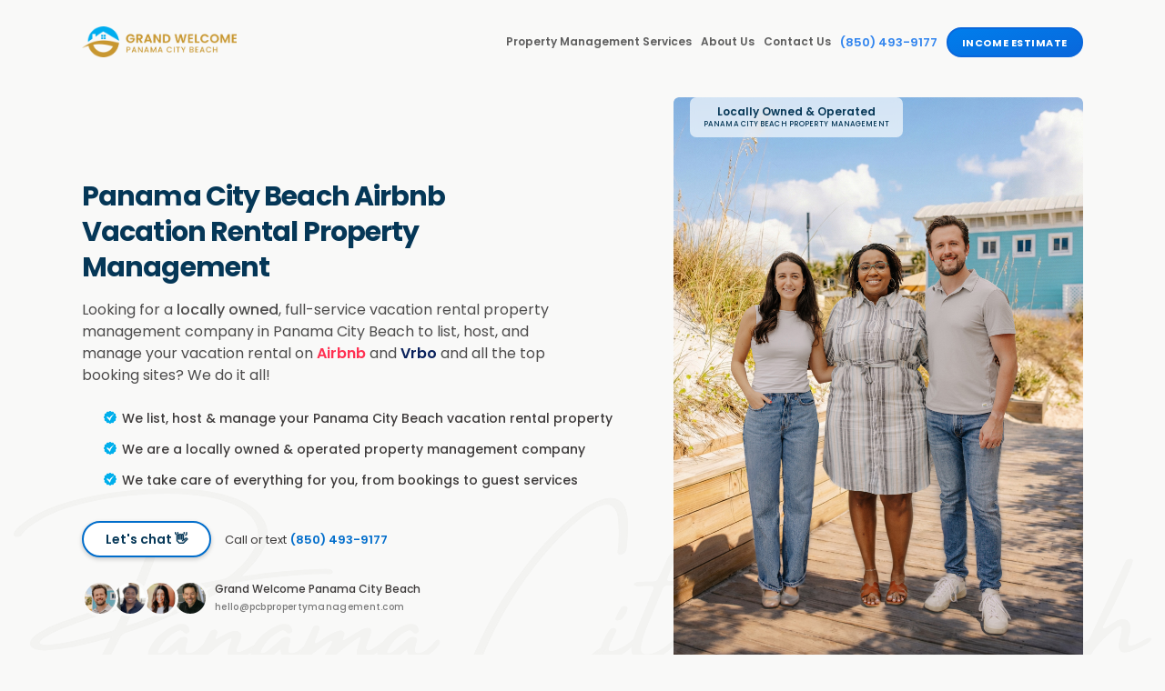

--- FILE ---
content_type: text/html
request_url: https://www.pcbpropertymanagement.com/
body_size: 19638
content:
<!DOCTYPE html><!-- Last Published: Wed Jan 21 2026 19:29:32 GMT+0000 (Coordinated Universal Time) --><html data-wf-domain="www.pcbpropertymanagement.com" data-wf-page="65c3f4e48b64a8f4058ace4d" data-wf-site="63c02a351a4820e43271d293" lang="en"><head><meta charset="utf-8"/><title>Panama City Beach Vacation Rental Property Management | Grand Welcome Panama City Beach</title><meta content="We are a local, family owned, full-service vacation rental property management team serving Panama City Beach, FL. We do everything from listing your property on Airbnb/Vrbo, to reservations, customer support, cleaning, restocking, maintenance, permits and taxes." name="description"/><meta content="Grand Welcome Panama City Beach Vacation Rental Property Management" property="og:title"/><meta content="Grand Welcome Panama City Beach offers personalized, full-service vacation rental property management for short-term rental properties in Panama City Beach, FL." property="og:description"/><meta content="https://cdn.prod.website-files.com/63c02a351a4820e43271d293/6970f2c742c5eb662effce80_grand-welcome-panama-city-beach-vacation-rental-management-team-photo-2026-mobile.jpg" property="og:image"/><meta content="Grand Welcome Panama City Beach Vacation Rental Property Management" property="twitter:title"/><meta content="Grand Welcome Panama City Beach offers personalized, full-service vacation rental property management for short-term rental properties in Panama City Beach, FL." property="twitter:description"/><meta property="og:type" content="website"/><meta content="summary_large_image" name="twitter:card"/><meta content="width=device-width, initial-scale=1" name="viewport"/><link href="https://cdn.prod.website-files.com/63c02a351a4820e43271d293/css/gw-pcb.shared.ed1830854.css" rel="stylesheet" type="text/css" integrity="sha384-7RgwhUF6nKnMjBZgMPsHU5d4zA8AyrWQuZd6gxMWagLJbKg86olVBwe6dZGU5L13" crossorigin="anonymous"/><style>@media (min-width:992px) {html.w-mod-js:not(.w-mod-ix) [data-w-id="ef4b12cb-0e58-08c7-6ebe-4ba1fbe708d3"] {opacity:0;-webkit-transform:translate3d(0, 30px, 0) scale3d(1, 1, 1) rotateX(0) rotateY(0) rotateZ(0) skew(0, 0);-moz-transform:translate3d(0, 30px, 0) scale3d(1, 1, 1) rotateX(0) rotateY(0) rotateZ(0) skew(0, 0);-ms-transform:translate3d(0, 30px, 0) scale3d(1, 1, 1) rotateX(0) rotateY(0) rotateZ(0) skew(0, 0);transform:translate3d(0, 30px, 0) scale3d(1, 1, 1) rotateX(0) rotateY(0) rotateZ(0) skew(0, 0);}html.w-mod-js:not(.w-mod-ix) [data-w-id="bb2b7ad5-595e-3012-c12e-8449a2c4c17c"] {opacity:0;-webkit-transform:translate3d(0, 30px, 0) scale3d(1, 1, 1) rotateX(0) rotateY(0) rotateZ(0) skew(0, 0);-moz-transform:translate3d(0, 30px, 0) scale3d(1, 1, 1) rotateX(0) rotateY(0) rotateZ(0) skew(0, 0);-ms-transform:translate3d(0, 30px, 0) scale3d(1, 1, 1) rotateX(0) rotateY(0) rotateZ(0) skew(0, 0);transform:translate3d(0, 30px, 0) scale3d(1, 1, 1) rotateX(0) rotateY(0) rotateZ(0) skew(0, 0);}html.w-mod-js:not(.w-mod-ix) [data-w-id="e0eb3bee-9853-cda3-b134-3633f0f169f3"] {opacity:0;-webkit-transform:translate3d(0, 30px, 0) scale3d(1, 1, 1) rotateX(0) rotateY(0) rotateZ(0) skew(0, 0);-moz-transform:translate3d(0, 30px, 0) scale3d(1, 1, 1) rotateX(0) rotateY(0) rotateZ(0) skew(0, 0);-ms-transform:translate3d(0, 30px, 0) scale3d(1, 1, 1) rotateX(0) rotateY(0) rotateZ(0) skew(0, 0);transform:translate3d(0, 30px, 0) scale3d(1, 1, 1) rotateX(0) rotateY(0) rotateZ(0) skew(0, 0);}}@media (max-width:991px) and (min-width:768px) {html.w-mod-js:not(.w-mod-ix) [data-w-id="ef4b12cb-0e58-08c7-6ebe-4ba1fbe708d3"] {opacity:0;-webkit-transform:translate3d(0, 30px, 0) scale3d(1, 1, 1) rotateX(0) rotateY(0) rotateZ(0) skew(0, 0);-moz-transform:translate3d(0, 30px, 0) scale3d(1, 1, 1) rotateX(0) rotateY(0) rotateZ(0) skew(0, 0);-ms-transform:translate3d(0, 30px, 0) scale3d(1, 1, 1) rotateX(0) rotateY(0) rotateZ(0) skew(0, 0);transform:translate3d(0, 30px, 0) scale3d(1, 1, 1) rotateX(0) rotateY(0) rotateZ(0) skew(0, 0);}html.w-mod-js:not(.w-mod-ix) [data-w-id="bb2b7ad5-595e-3012-c12e-8449a2c4c17c"] {opacity:0;-webkit-transform:translate3d(0, 30px, 0) scale3d(1, 1, 1) rotateX(0) rotateY(0) rotateZ(0) skew(0, 0);-moz-transform:translate3d(0, 30px, 0) scale3d(1, 1, 1) rotateX(0) rotateY(0) rotateZ(0) skew(0, 0);-ms-transform:translate3d(0, 30px, 0) scale3d(1, 1, 1) rotateX(0) rotateY(0) rotateZ(0) skew(0, 0);transform:translate3d(0, 30px, 0) scale3d(1, 1, 1) rotateX(0) rotateY(0) rotateZ(0) skew(0, 0);}html.w-mod-js:not(.w-mod-ix) [data-w-id="e0eb3bee-9853-cda3-b134-3633f0f169f3"] {opacity:0;-webkit-transform:translate3d(0, 30px, 0) scale3d(1, 1, 1) rotateX(0) rotateY(0) rotateZ(0) skew(0, 0);-moz-transform:translate3d(0, 30px, 0) scale3d(1, 1, 1) rotateX(0) rotateY(0) rotateZ(0) skew(0, 0);-ms-transform:translate3d(0, 30px, 0) scale3d(1, 1, 1) rotateX(0) rotateY(0) rotateZ(0) skew(0, 0);transform:translate3d(0, 30px, 0) scale3d(1, 1, 1) rotateX(0) rotateY(0) rotateZ(0) skew(0, 0);}}@media (max-width:767px) and (min-width:480px) {html.w-mod-js:not(.w-mod-ix) [data-w-id="ef4b12cb-0e58-08c7-6ebe-4ba1fbe708d3"] {opacity:0;-webkit-transform:translate3d(0, 10px, 0) scale3d(1, 1, 1) rotateX(0) rotateY(0) rotateZ(0) skew(0, 0);-moz-transform:translate3d(0, 10px, 0) scale3d(1, 1, 1) rotateX(0) rotateY(0) rotateZ(0) skew(0, 0);-ms-transform:translate3d(0, 10px, 0) scale3d(1, 1, 1) rotateX(0) rotateY(0) rotateZ(0) skew(0, 0);transform:translate3d(0, 10px, 0) scale3d(1, 1, 1) rotateX(0) rotateY(0) rotateZ(0) skew(0, 0);}html.w-mod-js:not(.w-mod-ix) [data-w-id="bb2b7ad5-595e-3012-c12e-8449a2c4c17c"] {opacity:0;-webkit-transform:translate3d(0, 10px, 0) scale3d(1, 1, 1) rotateX(0) rotateY(0) rotateZ(0) skew(0, 0);-moz-transform:translate3d(0, 10px, 0) scale3d(1, 1, 1) rotateX(0) rotateY(0) rotateZ(0) skew(0, 0);-ms-transform:translate3d(0, 10px, 0) scale3d(1, 1, 1) rotateX(0) rotateY(0) rotateZ(0) skew(0, 0);transform:translate3d(0, 10px, 0) scale3d(1, 1, 1) rotateX(0) rotateY(0) rotateZ(0) skew(0, 0);}html.w-mod-js:not(.w-mod-ix) [data-w-id="e0eb3bee-9853-cda3-b134-3633f0f169f3"] {opacity:0;-webkit-transform:translate3d(0, 10px, 0) scale3d(1, 1, 1) rotateX(0) rotateY(0) rotateZ(0) skew(0, 0);-moz-transform:translate3d(0, 10px, 0) scale3d(1, 1, 1) rotateX(0) rotateY(0) rotateZ(0) skew(0, 0);-ms-transform:translate3d(0, 10px, 0) scale3d(1, 1, 1) rotateX(0) rotateY(0) rotateZ(0) skew(0, 0);transform:translate3d(0, 10px, 0) scale3d(1, 1, 1) rotateX(0) rotateY(0) rotateZ(0) skew(0, 0);}}@media (max-width:479px) {html.w-mod-js:not(.w-mod-ix) [data-w-id="ef4b12cb-0e58-08c7-6ebe-4ba1fbe708d3"] {opacity:0;-webkit-transform:translate3d(0, 10px, 0) scale3d(1, 1, 1) rotateX(0) rotateY(0) rotateZ(0) skew(0, 0);-moz-transform:translate3d(0, 10px, 0) scale3d(1, 1, 1) rotateX(0) rotateY(0) rotateZ(0) skew(0, 0);-ms-transform:translate3d(0, 10px, 0) scale3d(1, 1, 1) rotateX(0) rotateY(0) rotateZ(0) skew(0, 0);transform:translate3d(0, 10px, 0) scale3d(1, 1, 1) rotateX(0) rotateY(0) rotateZ(0) skew(0, 0);}html.w-mod-js:not(.w-mod-ix) [data-w-id="bb2b7ad5-595e-3012-c12e-8449a2c4c17c"] {opacity:0;-webkit-transform:translate3d(0, 10px, 0) scale3d(1, 1, 1) rotateX(0) rotateY(0) rotateZ(0) skew(0, 0);-moz-transform:translate3d(0, 10px, 0) scale3d(1, 1, 1) rotateX(0) rotateY(0) rotateZ(0) skew(0, 0);-ms-transform:translate3d(0, 10px, 0) scale3d(1, 1, 1) rotateX(0) rotateY(0) rotateZ(0) skew(0, 0);transform:translate3d(0, 10px, 0) scale3d(1, 1, 1) rotateX(0) rotateY(0) rotateZ(0) skew(0, 0);}html.w-mod-js:not(.w-mod-ix) [data-w-id="e0eb3bee-9853-cda3-b134-3633f0f169f3"] {opacity:0;-webkit-transform:translate3d(0, 10px, 0) scale3d(1, 1, 1) rotateX(0) rotateY(0) rotateZ(0) skew(0, 0);-moz-transform:translate3d(0, 10px, 0) scale3d(1, 1, 1) rotateX(0) rotateY(0) rotateZ(0) skew(0, 0);-ms-transform:translate3d(0, 10px, 0) scale3d(1, 1, 1) rotateX(0) rotateY(0) rotateZ(0) skew(0, 0);transform:translate3d(0, 10px, 0) scale3d(1, 1, 1) rotateX(0) rotateY(0) rotateZ(0) skew(0, 0);}}</style><link href="https://fonts.googleapis.com" rel="preconnect"/><link href="https://fonts.gstatic.com" rel="preconnect" crossorigin="anonymous"/><script src="https://ajax.googleapis.com/ajax/libs/webfont/1.6.26/webfont.js" type="text/javascript"></script><script type="text/javascript">WebFont.load({  google: {    families: ["Oswald:200,300,400,500,600,700","Pacifico:regular","Poppins:100,200,300,regular,italic,500,600,700,800","Fraunces:300,regular","Kalam:regular,700","Caveat:regular,500,600,700","Plus Jakarta Sans:regular,600,800"]  }});</script><script type="text/javascript">!function(o,c){var n=c.documentElement,t=" w-mod-";n.className+=t+"js",("ontouchstart"in o||o.DocumentTouch&&c instanceof DocumentTouch)&&(n.className+=t+"touch")}(window,document);</script><link href="https://cdn.prod.website-files.com/63c02a351a4820e43271d293/63c02a351a48209e5271d2dc_grand-welcome-branson-32.png" rel="shortcut icon" type="image/x-icon"/><link href="https://cdn.prod.website-files.com/63c02a351a4820e43271d293/63c02a351a482027d671d2dd_grand-welcome-branson-256.png" rel="apple-touch-icon"/><link href="https://www.pcbpropertymanagement.com" rel="canonical"/><!-- Google Tag Manager -->
<script>(function(w,d,s,l,i){w[l]=w[l]||[];w[l].push({'gtm.start':
new Date().getTime(),event:'gtm.js'});var f=d.getElementsByTagName(s)[0],
j=d.createElement(s),dl=l!='dataLayer'?'&l='+l:'';j.async=true;j.src=
'https://www.googletagmanager.com/gtm.js?id='+i+dl;f.parentNode.insertBefore(j,f);
})(window,document,'script','dataLayer','GTM-NVV4NM8');</script>
<!-- End Google Tag Manager --><meta name="viewport" content="width=device-width, initial-scale=1.0, maximum-scale=1.0,user-scalable=0"/>
<!-- These are the style sheets for the range slider www.flowbase.co -->
<link rel="stylesheet" type="text/css" href="https://cdnjs.cloudflare.com/ajax/libs/ion-rangeslider/2.1.2/css/ion.rangeSlider.min.css">
<link rel="stylesheet" type="text/css" href="https://cdnjs.cloudflare.com/ajax/libs/ion-rangeslider/2.1.2/css/ion.rangeSlider.skinFlat.min.css">
<!-- These are some custom styles. Find the purple #hex to change colour -->
<style>
.irs {
    width: 100%;
    height: 50px;
    margin-top: 0px;
    margin-bottom: 30px;
    min-width: 20px
}
.irs-with-grid {
    height: 85px
}
.irs-line {
    height: 12px;
    top: 35px
}
.irs-line-left {
    height: 12px;
    background-position: 0 -30px
}
.irs-line-mid {
    height: 12px;
    background-position: 0 0
}
.irs-line-right {
    height: 12px;
    background-position: 100% -30px
}
.irs-bar {
    height: 12px;
    top: 35px;
    background-position: 0 -60px;
    background-color: #6c33da;
    background-image: none;!important
}
.irs-bar-edge {
    top: 35px;
    height: 12px;
    width: 15px;
    background-color: #6c33da;
    background-image: none;!important
    -webkit-border-top-left-radius: 4px;
		-webkit-border-bottom-left-radius: 4px;
		border-top-left-radius: 4px;
		border-bottom-left-radius: 4px
}
.irs-shadow {
    height: 3px;
    top: 35px;
    background: #000;
    opacity: .25
}
.lt-ie9 .irs-shadow {
    filter: alpha(opacity=25)
}
.irs-slider {
    width: 25px;
    height: 25px;
    top: 29px;
    background-position: 0 -120px;
    background-image: none;
    background-color: #ccc;
    border-radius: 100%;
    transition: background-color 200ms ease-in
}
.irs-slider.state_hover,
.irs-slider:hover {
    width: 25px;
    height: 25px;
    top: 29px;
    background-position: 0 -120px;
    background-image: none;
    background-color: #6c33da;
    border-radius: 100%
}
.irs-min,
.irs-max {
    color: #999;
    font-size: 0.9em;
    line-height: 1em;
    text-shadow: none;
    top: 0;
    padding: 5px;
    margin-bottom: 25px;
    background: #e1e4e9;
    -moz-border-radius: 4px;
    border-radius: 4px
}
.irs-from,
.irs-to,
.irs-single {
    color: #fff;
    font-size: 0.9em;
    line-height: 1em;
    text-shadow: none;
    padding: 5px;
    margin-bottom: 25px;
    background: #6c33da;
    -moz-border-radius: 4px;
    border-radius: 4px
}
.irs-from:after,
.irs-to:after,
.irs-single:after {
    position: absolute;
    display: block;
    content: "";
    bottom: -5px;
    left: 50%;
    width: 0;
    height: 0;
    margin-left: -3px;
    overflow: hidden;
    border: 3px solid transparent;
    border-top-color: #6c33da
}
.irs-grid-pol {
    background: #e1e4e9
}
.irs-grid-text {
    color: #999
}
/* Getting rid of that ugly textarea resize-corner */
textarea {
resize: none
}
/* textarea scrollbar fixings */
textarea.area.field.w-input::-webkit-scrollbar {
    width: 14px;
    height: 18px;
}
textarea.area.field.w-input::-webkit-scrollbar-thumb {
    height: 6px;
    border: 4px solid rgba(0, 0, 0, 0);
    background-clip: padding-box;
    -webkit-border-radius: 7px;
    background-color: #6c33da;
    -webkit-box-shadow: inset -1px -1px 0px rgba(0, 0, 0, 0.05), inset 1px 1px 0px rgba(0, 0, 0, 0.05);
}
textarea.area.field.w-input::-webkit-scrollbar-button {
    width: 0;
    height: 0;
    display: none;
}
textarea.area.field.w-input::-webkit-scrollbar-corner {
    background-color: transparent;
}
</style>

<!-- Form Field Required -->
<script src="https://ajax.googleapis.com/ajax/libs/jquery/2.1.1/jquery.min.js"></script>
<style>
.disabled {
    pointer-events:none;
    text-decoration: none;
    background-color: #00afec !important;
}
</style>

<script>
$(document).ready(function() {

  $("a#start").addClass("disabled");
  $("a#step-name").addClass("disabled");
  $("a#step-phone").addClass("disabled");
  $("input#step-email").addClass("disabled");

  $("input#Address").on("input", function() {
    if ($("input#Address").val())
      $("a#start").removeClass("disabled");
    else
      $("a#start").addClass("disabled");
  });
  
  $("input#Name").on("input", function() {
    if ($("input#Name").val())
      $("a#step-name").removeClass("disabled");
    else
      $("a#step-name").addClass("disabled");
  });

  $("input#Phone").on("input", function() {
    if ($("input#Phone").val())
      $("a#step-phone").removeClass("disabled");
    else
      $("a#step-phone").addClass("disabled");
  });

  $("input#Email").on("input", function() {
    if ($("input#Email").val())
      $("input#step-email").removeClass("disabled");
    else
      $("input#step-email").addClass("disabled");
  });

  // Add click event listener to submit button
  $("input#step-email").on("click", function(event) {
    event.preventDefault(); // Prevent the form from submitting
    
    // Create an array to hold the empty input fields
    var emptyFields = [];
    
    // Check if any of the input fields are empty and add them to the array
    if ($("input#Address").val() === '') {
      emptyFields.push("Rental Property Address");
    }
    if ($("input#Name").val() === '') {
      emptyFields.push("First and Last Name");
    }
    if ($("input#Phone").val() === '') {
      emptyFields.push("Phone Number");
    }
    if ($("input#Email").val() === '') {
      emptyFields.push("Email Address");
    }
    
    // If any input fields are empty, display an alert
    if (emptyFields.length > 0) {
      var message = "Please fill out the following fields to receive your income estimate: ";
      for (var i = 0; i < emptyFields.length; i++) {
        message += emptyFields[i];
        if (i !== emptyFields.length - 1) {
          message += ", ";
        }
      }
      alert(message);
    } else {
      // If all fields are filled out, submit the form
      $("form").submit();
    }
  });

});
</script>

<!-- FAQ Schema -->
    <script type="application/ld+json">
        {
          "@context": "https://schema.org",
          "@type": "FAQPage",
          "mainEntity": [
            {
              "@type": "Question",
              "name": "How much does property management cost in Panama City Beach?",
              "acceptedAnswer": {
                "@type": "Answer",
                "text": "The typical fee for short term rental property management in Panama City Beach can range from 10-25% depending on partial or full-service management. As an example, larger national chains usually offer partial management at a reduced fee, which requires more effort on your part coordinating with cleaning crews, restocking supplies, changing linens, maintenance, etc. We are a local, full-service management company that takes care of EVERYTHING for you. We're happy to work with you and customize a management solution that aligns with your goals."
              }
            },
            {
              "@type": "Question",
              "name": "Are short term rentals allowed in Panama City Beach Florida?",
              "acceptedAnswer": {
                "@type": "Answer",
                "text": "Yes, however, there are a couple rules to be aware of. If you're planning to host guests for less than 181 nights in Panama City Beach, the city requires you to register your short-term rental. You then need to apply for a short-term rental license and have a business tax receipt (BTR). Lastly, you need to add your license number to your listing or Airbnb, Vrbo or any of the top booking sites. To take the headache out of managing your own vacation rental, you can partner with us and we will take care of everything for you."
              }
            },
            {
              "@type": "Question",
              "name": "What is the short-term rental tax in Panama City Beach?",
              "acceptedAnswer": {
                "@type": "Answer",
                "text": "In October 2022, Panama City commissioners approved an ordinance to lump short term rentals into the city's existing 1% business tax. However, there are other local and state taxes to be aware of. To simplify things, we can remit monthly tourism taxes on your behalf and issue you a 1099 at the end of the year. If you have any tax questions related to short term rentals in Panama City Beach, feel free to contact us. We'd be happy to help!"
              }
            }
          ]
        }
    </script></head><body class="body"><div class="w-embed"><style>
.services-list {
	list-style:none;
}

.services-list li {
	background: url(https://cdn.prod.website-files.com/633ca293a10a25312ba68b52/633f05ba8a14aa07af661282_check2.svg) no-repeat left top;
  background-position: top 2px left;
  background-size: 14px;
  padding: 0 0 0 20px;
}

.hero-list {
	list-style:none;
}

.hero-list li {
	background: url(https://cdn.prod.website-files.com/633ca293a10a25312ba68b52/63458fe10ed5fe3805a80686_check-light-blue.svg) no-repeat left top;
  background-position: top 2px left;
  background-size: 14px;
  padding: 0 0 0 20px;
}
</style></div><div class="page-container"><div class="header"><div class="nav"><div class="logo"><a href="/" aria-current="page" class="logo-link w-inline-block w--current"></a></div><div class="menu"><a href="/#services" class="menu-link">Property Management Services</a><a href="/about" class="menu-link">About Us</a><a href="/contact" class="menu-link">Contact Us</a><a id="Phone-LEAD-NAV" href="tel:+18504939177" class="menu-link menu-phone">(850) 493-9177</a><a href="/#start-section" class="menu-button-blue w-button">Income Estimate</a><div data-w-id="c73ebabb-b804-bf34-c478-9cf50b975794" data-animation="default" data-collapse="medium" data-duration="400" data-easing="ease" data-easing2="ease" role="banner" class="navbar-2 w-nav"><div class="w-container"><nav role="navigation" class="nav-menu-2 w-nav-menu"><div class="div-block-18"><a href="/" aria-current="page" class="mobile-logo w-inline-block w--current"></a><a href="#services" class="mobile-menu-link w-nav-link">Property Management Services</a><a href="/about" class="mobile-menu-link w-nav-link">About Us</a><a href="/contact" class="mobile-menu-link w-nav-link">Contact Us</a><a href="#testimonials" class="mobile-menu-link w-nav-link">Reviews</a><a href="tel:+18504939177" id="Phone-LEAD-MNAV" class="mobile-menu-link w-nav-link">(850) 493-9177</a><a href="#start-section" class="mobile-menu-button w-button">Income Estimate</a></div></nav><div class="menu-button-3 w-nav-button"><div data-is-ix2-target="1" class="lottie-animation" data-w-id="c73ebabb-b804-bf34-c478-9cf50b9757a4" data-animation-type="lottie" data-src="https://cdn.prod.website-files.com/63c02a351a4820e43271d293/63c02a351a48206d4b71d2b2_40345-hamburger-menu-to-x.json" data-loop="0" data-direction="1" data-autoplay="0" data-renderer="svg" data-duration="0" data-ix2-initial-state="0"></div></div></div></div></div></div><div class="hero"><div class="hero-text"><h1 class="hero-h1">Panama City Beach Airbnb Vacation Rental Property Management</h1><div class="hero-description">Looking for a <span class="hero-text-bold">locally owned</span>, full-service vacation rental property management company in Panama City Beach to list, host, and manage your vacation rental on <span class="hero-airbnb">Airbnb</span> and <span class="hero-vrbo">Vrbo</span> and all the top booking sites? We do it all!<br/></div><ul role="list" class="hero-list"><li class="hero-list-item">We list, host &amp; manage your Panama City Beach vacation rental property</li><li class="hero-list-item">We are a locally owned &amp; operated property management company</li><li class="hero-list-item">We take care of everything for you, from bookings to guest services</li></ul><div class="hero-cta-block"><a id="hero-cta" data="calendly" href="#" class="hero-cta-2">Let&#x27;s chat 👋</a><div class="hero-cta-contact-block"><div class="hero-cta-call-block"><div class="hero-cta-copy-2">Call or text</div><a href="tel:+18504939177" class="hero-cta-call-2">(850) 493-9177</a></div></div></div><div class="hero-contact-secondary-2"><div class="hero-owners-2"><div data-w-id="373ffb7b-ec52-210d-de9d-e0edf05852a8" class="hero-contact-photo-secondary luke-hero"></div><div data-w-id="373ffb7b-ec52-210d-de9d-e0edf05852a9" class="hero-contact-photo-secondary naomi-hero"></div><div data-w-id="373ffb7b-ec52-210d-de9d-e0edf05852ab" class="hero-contact-photo-secondary caroline-hero"></div><div data-w-id="415ac79d-aaf8-3743-f980-ba7a8e58f40c" class="hero-contact-photo-secondary juston-hero"></div></div><div class="hero-contact-info-4"><h4 class="hero-contact-h4-secondary-2">Grand Welcome Panama City Beach</h4><a href="mailto:hello@pcbpropertymanagement.com" class="hero-contact-text-cap secondary">hello@pcbpropertymanagement.com</a></div></div></div><div class="hero-image-block"><div class="hero-image"><div data-w-id="e5c3b49a-35c2-538a-099a-78a25734ecb9" style="opacity:0;-webkit-transform:translate3d(0, 0, 0) scale3d(0, 0, 1) rotateX(0) rotateY(0) rotateZ(0) skew(0, 0);-moz-transform:translate3d(0, 0, 0) scale3d(0, 0, 1) rotateX(0) rotateY(0) rotateZ(0) skew(0, 0);-ms-transform:translate3d(0, 0, 0) scale3d(0, 0, 1) rotateX(0) rotateY(0) rotateZ(0) skew(0, 0);transform:translate3d(0, 0, 0) scale3d(0, 0, 1) rotateX(0) rotateY(0) rotateZ(0) skew(0, 0)" class="airbnb-hero"></div><div data-w-id="8932da66-7af8-9b92-4048-04b12ce831a4" style="opacity:0;-webkit-transform:translate3d(0, 0, 0) scale3d(0, 0, 1) rotateX(0) rotateY(0) rotateZ(0) skew(0, 0);-moz-transform:translate3d(0, 0, 0) scale3d(0, 0, 1) rotateX(0) rotateY(0) rotateZ(0) skew(0, 0);-ms-transform:translate3d(0, 0, 0) scale3d(0, 0, 1) rotateX(0) rotateY(0) rotateZ(0) skew(0, 0);transform:translate3d(0, 0, 0) scale3d(0, 0, 1) rotateX(0) rotateY(0) rotateZ(0) skew(0, 0)" class="vrbo-hero"></div><div class="hero-image-owner"><div class="hero-image-owner-text">Locally Owned &amp; Operated</div><div class="hero-image-owner-sub-text">Panama City Beach Property Management</div></div></div><img src="https://cdn.prod.website-files.com/63c02a351a4820e43271d293/6970f2c742c5eb662effce80_grand-welcome-panama-city-beach-vacation-rental-management-team-photo-2026-mobile.jpg" loading="lazy" sizes="(max-width: 1745px) 100vw, 1745px" srcset="https://cdn.prod.website-files.com/63c02a351a4820e43271d293/6970f2c742c5eb662effce80_grand-welcome-panama-city-beach-vacation-rental-management-team-photo-2026-mobile-p-500.jpg 500w, https://cdn.prod.website-files.com/63c02a351a4820e43271d293/6970f2c742c5eb662effce80_grand-welcome-panama-city-beach-vacation-rental-management-team-photo-2026-mobile-p-800.jpg 800w, https://cdn.prod.website-files.com/63c02a351a4820e43271d293/6970f2c742c5eb662effce80_grand-welcome-panama-city-beach-vacation-rental-management-team-photo-2026-mobile-p-1080.jpg 1080w, https://cdn.prod.website-files.com/63c02a351a4820e43271d293/6970f2c742c5eb662effce80_grand-welcome-panama-city-beach-vacation-rental-management-team-photo-2026-mobile-p-1600.jpg 1600w, https://cdn.prod.website-files.com/63c02a351a4820e43271d293/6970f2c742c5eb662effce80_grand-welcome-panama-city-beach-vacation-rental-management-team-photo-2026-mobile.jpg 1745w" alt="" class="hero-image-google"/></div></div></div><div id="onboarding" class="onboarding-gradient"><div class="onboarding-title-block-2"><h4 class="onboarding-h2-4">Easy 3-Step Process</h4></div><div class="onboarding-steps-2"><div class="onboarding-step-2"><div class="onboarding-icon step-1"></div><div class="onboarding-text step-1 w-clearfix"><a href="#" id="onboarding-call" class="onboarding-call onboarding-call-hide">👋 meet with me</a><div class="onboarding-text-block"><div class="onboarding-step-number">Step 1</div><div class="onboarding-step-heading">15-Minute Chat</div><div class="onboarding-step-description">Talk about your property and your goals</div></div></div></div><div class="onboarding-step-2"><div class="onboarding-icon step-2"></div><div class="onboarding-text"><div class="onboarding-step-number">Step 2</div><div class="onboarding-step-heading">Create a Management Plan</div><div class="onboarding-step-description">We&#x27;ll create a custom management plan</div></div></div><div class="onboarding-step-2"><div class="onboarding-icon step-3"></div><div class="onboarding-text"><div class="onboarding-step-number">Step 3</div><div class="onboarding-step-heading">List &amp; Earn Revenue</div><div class="onboarding-step-description">We&#x27;ll list, manage and maintain everything</div></div></div></div></div><div data-w-id="ca7f0883-956d-9f1d-925c-06311bab4576" class="hello-container"><div id="host" class="process"><div class="process-container"><h2 class="start-to-finish-heading">Start-to-Finish Panama City Beach Vacation Rental Management</h2><div class="hero-reviews start-to-finish-reviews"><div class="hero-review-block"><div class="hero-google-logo-3"></div><div class="hero-star"></div><div class="hero-star"></div><div class="hero-star"></div><div class="hero-star"></div><div class="hero-star"></div></div><div class="hero-text-block-3"><span class="hero-review-text-1st-line">Rated by our wonderful guests</span> and property owners on <a href="https://goo.gl/maps/7mjWJ3BscJ33GSHe6" target="_blank" class="hero-review-link">Google</a></div></div><div class="process-step-container"><div class="process-step-card"><div class="process-step-card-top"><div class="process-step-card-image process-step-1"><div data-w-id="16412543-6201-b0a2-9464-5155fd52eb33" style="opacity:0;-webkit-transform:translate3d(0, 0, 0) scale3d(0, 0, 1) rotateX(0) rotateY(0) rotateZ(0) skew(0, 0);-moz-transform:translate3d(0, 0, 0) scale3d(0, 0, 1) rotateX(0) rotateY(0) rotateZ(0) skew(0, 0);-ms-transform:translate3d(0, 0, 0) scale3d(0, 0, 1) rotateX(0) rotateY(0) rotateZ(0) skew(0, 0);transform:translate3d(0, 0, 0) scale3d(0, 0, 1) rotateX(0) rotateY(0) rotateZ(0) skew(0, 0)" class="airbnb"></div><div data-w-id="ef4b12cb-0e58-08c7-6ebe-4ba1fbe708d3" class="process-step-1-number">1</div><div data-w-id="ea231276-36a6-4233-c039-6efa65e0bec2" style="opacity:0;-webkit-transform:translate3d(0, 0, 0) scale3d(0, 0, 1) rotateX(0) rotateY(0) rotateZ(0) skew(0, 0);-moz-transform:translate3d(0, 0, 0) scale3d(0, 0, 1) rotateX(0) rotateY(0) rotateZ(0) skew(0, 0);-ms-transform:translate3d(0, 0, 0) scale3d(0, 0, 1) rotateX(0) rotateY(0) rotateZ(0) skew(0, 0);transform:translate3d(0, 0, 0) scale3d(0, 0, 1) rotateX(0) rotateY(0) rotateZ(0) skew(0, 0)" class="vrbo"></div></div><h3 class="process-step-heading">We Rent Your Property</h3><div class="process-step-text">We list your Panama City Beach vacation rental on Airbnb, VRBO and all the major booking platforms with vibrant, eye-catching photography and dynamic pricing so you can get top dollar.</div></div><div class="highlights-block"><div class="highlight"><div class="highlights">Photography to make your listing pop</div></div><div class="highlight"><div class="highlights">Dynamic pricing to help you earn more</div></div><div class="highlight"><div class="highlights">Marketing your property on social media</div></div><div class="divider"></div></div></div><div class="process-step-card"><div class="process-step-card-top"><div class="process-step-card-image process-step-2"><div data-w-id="bb2b7ad5-595e-3012-c12e-8449a2c4c17c" class="process-step-2-number">2</div></div><h3 class="process-step-heading">We Manage &amp; Maintain It</h3><div class="process-step-text">We are a full-service property management company in Panama City Beach that handles everything from check-in and check-out, to guest services, housekeeping, property maintenance, permits and taxes.</div></div><div class="highlights-block"><div class="highlight"><div class="highlights">Cleaning, restocking and maintenance</div></div><div class="highlight"><div class="highlights">We spot check before guests arrive</div></div><div class="highlight"><div class="highlights">We handle all the permits &amp; taxes</div></div><div class="divider"></div></div></div><div class="process-step-card"><div class="process-step-card-top"><div class="process-step-card-image process-step-3"><div data-w-id="e0eb3bee-9853-cda3-b134-3633f0f169f3" class="process-step-3-number">3</div></div><h3 class="process-step-heading">We Wow Your Guests</h3><div class="process-step-text">We take care of reservations and customer support, with quick answers to their questions to ensure your guests have an amazing stay at your vacation rental in Panama City Beach, Florida.</div></div><div class="highlights-block"><div class="highlight"><div class="highlights">Check-in and check-out management</div></div><div class="highlight"><div class="highlights">24/7 guest services and support</div></div><div class="highlight"><div class="highlights">We help you earn 5-star reviews</div></div></div></div></div></div></div><div class="services"><div id="services" class="services-container"><h2 class="services-h2">Our Short-Term Rental Management Services for Panama City Beach</h2><div class="platform-section-2"><div class="platform-inner-block-2"><div class="platform-head-3"><div class="check-orange-3"></div><h2 class="platform-heading-2">We List Your PANAMA CITY BEACH Property on Airbnb and all the top travel sites</h2></div><div class="platform-logos-2"><div data-w-id="003b17f3-67db-b210-13af-43dd2c119bc2" style="opacity:0;-webkit-transform:translate3d(0, 15px, 0) scale3d(1, 1, 1) rotateX(0) rotateY(0) rotateZ(0) skew(0, 0);-moz-transform:translate3d(0, 15px, 0) scale3d(1, 1, 1) rotateX(0) rotateY(0) rotateZ(0) skew(0, 0);-ms-transform:translate3d(0, 15px, 0) scale3d(1, 1, 1) rotateX(0) rotateY(0) rotateZ(0) skew(0, 0);transform:translate3d(0, 15px, 0) scale3d(1, 1, 1) rotateX(0) rotateY(0) rotateZ(0) skew(0, 0)" class="platform-logo-2"></div><div data-w-id="003b17f3-67db-b210-13af-43dd2c119bc3" style="opacity:0;-webkit-transform:translate3d(0, 15px, 0) scale3d(1, 1, 1) rotateX(0) rotateY(0) rotateZ(0) skew(0, 0);-moz-transform:translate3d(0, 15px, 0) scale3d(1, 1, 1) rotateX(0) rotateY(0) rotateZ(0) skew(0, 0);-ms-transform:translate3d(0, 15px, 0) scale3d(1, 1, 1) rotateX(0) rotateY(0) rotateZ(0) skew(0, 0);transform:translate3d(0, 15px, 0) scale3d(1, 1, 1) rotateX(0) rotateY(0) rotateZ(0) skew(0, 0)" class="platform-logo-2 platform-vrbo"></div><div data-w-id="003b17f3-67db-b210-13af-43dd2c119bc4" style="opacity:0;-webkit-transform:translate3d(0, 15px, 0) scale3d(1, 1, 1) rotateX(0) rotateY(0) rotateZ(0) skew(0, 0);-moz-transform:translate3d(0, 15px, 0) scale3d(1, 1, 1) rotateX(0) rotateY(0) rotateZ(0) skew(0, 0);-ms-transform:translate3d(0, 15px, 0) scale3d(1, 1, 1) rotateX(0) rotateY(0) rotateZ(0) skew(0, 0);transform:translate3d(0, 15px, 0) scale3d(1, 1, 1) rotateX(0) rotateY(0) rotateZ(0) skew(0, 0)" class="platform-logo-2 platform-expedia"></div><div data-w-id="003b17f3-67db-b210-13af-43dd2c119bc5" style="opacity:0;-webkit-transform:translate3d(0, 15px, 0) scale3d(1, 1, 1) rotateX(0) rotateY(0) rotateZ(0) skew(0, 0);-moz-transform:translate3d(0, 15px, 0) scale3d(1, 1, 1) rotateX(0) rotateY(0) rotateZ(0) skew(0, 0);-ms-transform:translate3d(0, 15px, 0) scale3d(1, 1, 1) rotateX(0) rotateY(0) rotateZ(0) skew(0, 0);transform:translate3d(0, 15px, 0) scale3d(1, 1, 1) rotateX(0) rotateY(0) rotateZ(0) skew(0, 0)" class="platform-logo-2 platform-travelocity"></div><div data-w-id="003b17f3-67db-b210-13af-43dd2c119bc6" style="opacity:0;-webkit-transform:translate3d(0, 15px, 0) scale3d(1, 1, 1) rotateX(0) rotateY(0) rotateZ(0) skew(0, 0);-moz-transform:translate3d(0, 15px, 0) scale3d(1, 1, 1) rotateX(0) rotateY(0) rotateZ(0) skew(0, 0);-ms-transform:translate3d(0, 15px, 0) scale3d(1, 1, 1) rotateX(0) rotateY(0) rotateZ(0) skew(0, 0);transform:translate3d(0, 15px, 0) scale3d(1, 1, 1) rotateX(0) rotateY(0) rotateZ(0) skew(0, 0)" class="platform-logo-2 platform-booking"></div></div><div class="services-cta-block"><a id="services-cta" data="calendly" href="#" class="services-cta ga4-calendly">Schedule a call</a><a href="#start-section" class="services-secondary-cta"><span class="platform-cta-emoji-mobile">💸 </span>Estimate your income</a></div></div></div><h3 data-w-id="380d512f-fbb1-2814-89b3-45c86df6e3d1" style="-webkit-transform:translate3d(24px, 0, 0) scale3d(1, 1, 1) rotateX(0) rotateY(0) rotateZ(0) skew(0, 0);-moz-transform:translate3d(24px, 0, 0) scale3d(1, 1, 1) rotateX(0) rotateY(0) rotateZ(0) skew(0, 0);-ms-transform:translate3d(24px, 0, 0) scale3d(1, 1, 1) rotateX(0) rotateY(0) rotateZ(0) skew(0, 0);transform:translate3d(24px, 0, 0) scale3d(1, 1, 1) rotateX(0) rotateY(0) rotateZ(0) skew(0, 0);opacity:0" class="services-heading listing">Listing &amp; Marketing</h3><ul role="list" class="services-list"><li>We take high-quality <em class="service-list-italic">scroll-stopping</em> photos of your <strong class="service-list-bold">Panama City Beach rental property</strong></li><li>We write thorough and engaging copy about your short-term rental and proximity to local PCB attractions</li><li>We list your <strong class="service-list-bold">PCB vacation property</strong> on <em class="service-list-italic">Airbnb, VRBO</em> and <span class="service-list-italic">30+ other travel websites</span>, including our own (GrandWelcome.com)</li><li>We advertise your short-term rental on social media and to repeat customers on our email list</li></ul><h3 data-w-id="44114c02-412d-8be1-f890-3d61f424bd17" style="-webkit-transform:translate3d(24px, 0, 0) scale3d(1, 1, 1) rotateX(0) rotateY(0) rotateZ(0) skew(0, 0);-moz-transform:translate3d(24px, 0, 0) scale3d(1, 1, 1) rotateX(0) rotateY(0) rotateZ(0) skew(0, 0);-ms-transform:translate3d(24px, 0, 0) scale3d(1, 1, 1) rotateX(0) rotateY(0) rotateZ(0) skew(0, 0);transform:translate3d(24px, 0, 0) scale3d(1, 1, 1) rotateX(0) rotateY(0) rotateZ(0) skew(0, 0);opacity:0" class="services-heading reservations">Reservations</h3><ul role="list" class="services-list"><li>Guests can <strong class="service-list-bold">book online</strong> <em class="service-list-italic">24 hours a day, 7 days a week</em></li><li>We have an <span class="service-list-bold">in-house revenue analyst</span> that monitors reservations (weekly, monthly, yearly) to ensure <span class="service-list-italic">you earn as much as possible</span></li><li>We offer <strong class="service-list-bold">dynamic pricing</strong> to <em class="service-list-italic">optimize your revenue</em> using historical data, seasonal trends and competition tracking</li><li>Reservations are updated in real-time and can also be placed by phone with our white glove, full-service reservation staff</li><li>We accept all major credit cards and offer trip protection and damage insurance to all guests</li></ul><h3 data-w-id="3da794d6-df76-7518-88ea-b4fae4333802" style="-webkit-transform:translate3d(24px, 0, 0) scale3d(1, 1, 1) rotateX(0) rotateY(0) rotateZ(0) skew(0, 0);-moz-transform:translate3d(24px, 0, 0) scale3d(1, 1, 1) rotateX(0) rotateY(0) rotateZ(0) skew(0, 0);-ms-transform:translate3d(24px, 0, 0) scale3d(1, 1, 1) rotateX(0) rotateY(0) rotateZ(0) skew(0, 0);transform:translate3d(24px, 0, 0) scale3d(1, 1, 1) rotateX(0) rotateY(0) rotateZ(0) skew(0, 0);opacity:0" class="services-heading support">Customer Support</h3><ul role="list" class="services-list"><li>All customer <em class="service-list-italic">support inquires</em> are handled by our <strong class="service-list-bold">local Panama City Beach concierge</strong> staff</li><li>We answer guest questions quickly with helpful information about your property and the local PCB area</li><li>Each guest is emailed personalized arrival instructions, maps and recommended Panama City Beach activities</li><li>Guests are welcomed to your <strong class="service-list-bold">PCB short-term rental property</strong> with a <span class="service-list-italic">personalized welcome call</span>, <em class="service-list-italic">gift,</em> and <em class="service-list-italic">thank you note</em></li></ul><h3 data-w-id="6a08eebf-f130-cb17-b7c7-6a9a1466c553" style="-webkit-transform:translate3d(24px, 0, 0) scale3d(1, 1, 1) rotateX(0) rotateY(0) rotateZ(0) skew(0, 0);-moz-transform:translate3d(24px, 0, 0) scale3d(1, 1, 1) rotateX(0) rotateY(0) rotateZ(0) skew(0, 0);-ms-transform:translate3d(24px, 0, 0) scale3d(1, 1, 1) rotateX(0) rotateY(0) rotateZ(0) skew(0, 0);transform:translate3d(24px, 0, 0) scale3d(1, 1, 1) rotateX(0) rotateY(0) rotateZ(0) skew(0, 0);opacity:0" class="services-heading cleaning">Cleaning &amp; Maintenance</h3><ul role="list" class="services-list"><li>We clean and care for your property like it&#x27;s our own</li><li>We have in-house <em class="service-list-italic">maintenance and housekeeping</em> teams <strong class="service-list-bold">located in Panama City Beach</strong></li><li>Starter items such as toilet paper, soap, and paper towels are provided for guest&#x27;s convenience</li><li>We <em class="service-list-italic">inspect your property</em> top-to-bottom after it has been cleaned to ensure guests have a <strong class="service-list-bold">5-star experience</strong></li></ul><h3 data-w-id="83179937-7681-375b-c996-db6b6824df2b" style="-webkit-transform:translate3d(24px, 0, 0) scale3d(1, 1, 1) rotateX(0) rotateY(0) rotateZ(0) skew(0, 0);-moz-transform:translate3d(24px, 0, 0) scale3d(1, 1, 1) rotateX(0) rotateY(0) rotateZ(0) skew(0, 0);-ms-transform:translate3d(24px, 0, 0) scale3d(1, 1, 1) rotateX(0) rotateY(0) rotateZ(0) skew(0, 0);transform:translate3d(24px, 0, 0) scale3d(1, 1, 1) rotateX(0) rotateY(0) rotateZ(0) skew(0, 0);opacity:0" class="services-heading">Inspections &amp; Taxes</h3><ul role="list" class="services-list"><li>We take inventory of all household items that need to be replaced and restock as needed</li><li>We arrange annual inspections for pests, fireplaces, filters and other regular maintenance</li><li>We offer monthly financial statements, accounts payable, collection and distribution of sales tax</li></ul></div></div><div id="start-section" class="lead"><div id="start2" class="lead-container"><div class="form-full"><div id="flowbaseSlider" class="form-wrapper w-form"><form id="wf-form-Income-Estimate" name="wf-form-Income-Estimate" data-name="Income Estimate" redirect="/success" data-redirect="/success" method="get" data-wf-page-id="65c3f4e48b64a8f4058ace4d" data-wf-element-id="d8e11cb8-c678-8ef3-ab0d-dd66372eb637" data-turnstile-sitekey="0x4AAAAAAAQTptj2So4dx43e"><div data-delay="4000" data-animation="outin" class="slider w-slider" data-autoplay="false" data-easing="ease-out" data-hide-arrows="true" data-disable-swipe="true" data-autoplay-limit="0" data-nav-spacing="3" data-duration="600" data-infinite="false"><div class="mask w-slider-mask"><div class="slide w-slide"><div class="slide-wrapper"><div class="slide-content"><div class="form-content"><div class="form-title-wrap"><div class="form-section-title form-section-title-start">Free Vacation Rental Income Estimate</div><p class="form-paragraph form-paragraph-spacing">Enter your Panama City Beach vacation rental address and our team will provide you with an in-depth analysis of your property, along with estimated annual income and occupancy projection.<br/></p></div><div class="form-wrap extra-space"><label for="Address" class="field-label">Enter your rental property address</label><input class="text-field w-input" maxlength="256" name="Address" data-name="Address" placeholder="Start typing your address..." type="text" id="Address"/></div><div class="button-wrap"><a id="start" href="#" class="slider-right button-step-start w-button">Next</a></div><div class="slide-counter"><div class="dot active-dot"></div><div class="dot"></div><div class="dot"></div><div class="dot"></div></div></div></div></div></div><div class="slide w-slide"><div class="slide-wrapper"><div class="slide-content"><div class="form-content"><div class="form-title-wrap"><div class="form-section-title form-section-title-next">What&#x27;s your name?</div></div><div class="form-wrap extra-space"><label for="Name" class="field-label">First and last name</label><input class="text-field w-input" maxlength="256" name="Name" data-name="Name" placeholder="Your name" type="text" id="Name"/></div><div class="button-wrap"><a href="#" class="slider-left w-inline-block"><img alt="" src="https://cdn.prod.website-files.com/63c02a351a4820e43271d293/63c70579c96d7f8a438394a4_arrow.svg" class="arrow"/></a><a id="step-name" href="#" class="slider-right button-step-name w-button">Next</a></div><div class="slide-counter"><div class="dot"></div><div class="dot active-dot"></div><div class="dot"></div><div class="dot"></div></div></div></div></div></div><div class="slide w-slide"><div class="slide-wrapper"><div class="slide-content"><div class="form-content"><div class="form-title-wrap"><div class="form-section-title form-section-title-secondary">Which number is best?</div></div><div class="form-wrap extra-space"><label for="Phone" class="field-label">Your phone number</label><input class="text-field w-input" maxlength="256" name="Phone" data-name="Phone" placeholder="(850) 123-4567" type="tel" id="Phone"/></div><div class="button-wrap"><a href="#" class="slider-left w-inline-block"><img alt="" src="https://cdn.prod.website-files.com/63c02a351a4820e43271d293/63c70579c96d7f8a438394a4_arrow.svg" class="arrow"/></a><a id="step-phone" href="#" class="slider-right button-step-phone w-button">Next</a></div><div class="slide-counter"><div class="dot"></div><div class="dot"></div><div class="dot active-dot"></div><div class="dot"></div></div></div></div></div></div><div class="slide w-slide"><div class="slide-wrapper"><div class="slide-content"><div class="form-content"><div class="form-title-wrap"><div class="form-section-title form-section-title-secondary">Get your income estimate!</div></div><div class="form-wrap extra-space"><label for="Email" class="field-label">Enter your email</label><input class="text-field w-input" maxlength="256" name="Email" data-name="Email" placeholder="name@email.com" type="email" id="Email"/></div><div class="button-wrap"><a href="#" class="slider-left w-inline-block"><img alt="" src="https://cdn.prod.website-files.com/63c02a351a4820e43271d293/63c70579c96d7f8a438394a4_arrow.svg" class="arrow"/></a><input type="submit" data-wait="Working on that..." id="step-email" wait="Calculating Nash Equilibrium..." data-ix="show-content-onslide" class="submit-button button-step-email w-button" value="Get my estimate"/></div><div class="slide-counter"><div class="dot"></div><div class="dot"></div><div class="dot"></div><div class="dot active-dot"></div></div></div></div></div></div></div><div class="previous-placeholder w-slider-arrow-left"><img alt="" src="https://cdn.prod.website-files.com/5d490b958f3da171d7abc6ae/5d491ad43cf49e9e54ecbc74_arrow.svg" class="arrow"/><div class="previous-button">Previous</div></div><div class="next-placeholder w-slider-arrow-right"><div class="next-button">Next step</div></div></div></form><div class="success-message w-form-done"><div>Thanks! I have received your form submission, I&#x27;ll get back to you shortly!</div></div><div class="error-message w-form-fail"><div>Oops! Something went wrong while submitting the form</div></div></div></div><div data-w-id="d7644df1-1626-646c-b723-d8615e1a58b4" style="opacity:0;-webkit-transform:translate3d(-32px, 0, 0) scale3d(1, 1, 1) rotateX(0) rotateY(0) rotateZ(0) skew(0, 0);-moz-transform:translate3d(-32px, 0, 0) scale3d(1, 1, 1) rotateX(0) rotateY(0) rotateZ(0) skew(0, 0);-ms-transform:translate3d(-32px, 0, 0) scale3d(1, 1, 1) rotateX(0) rotateY(0) rotateZ(0) skew(0, 0);transform:translate3d(-32px, 0, 0) scale3d(1, 1, 1) rotateX(0) rotateY(0) rotateZ(0) skew(0, 0)" class="income-estimate-card"><div class="income-estimate-card-block"><div class="income-estimate-card-photo"></div><div class="div-block-14"><img src="https://cdn.prod.website-files.com/63c02a351a4820e43271d293/63c02a351a4820281c71d2d8_svgexport-8.svg" loading="lazy" alt="" class="image-2"/><div class="div-block-15"><div class="div-block-19"><img src="https://cdn.prod.website-files.com/63c02a351a4820e43271d293/63c02a351a4820330471d2d7_svgexport-17.svg" loading="lazy" width="14" alt="" class="image-3"/><div class="income-estimate-card-title"><div class="text-block-9">Free Income &amp; Occupancy Estimate</div><div class="text-block-10">We blend our experience in the local Panama City Beach market, along with data-driven trends to accurately estimate your property&#x27;s earning potential.</div></div></div><div class="income-estimate-annual-rev"><div class="text-block-3">$53,000-$58,000</div><div class="text-block-6">Projected Annual Revenue</div></div></div><img src="https://cdn.prod.website-files.com/63c02a351a4820e43271d293/63c1ed2f07fffe81cf61a1de_grand-welcome-panama-city-beach-vacation-rental-projection.png" loading="lazy" alt="" class="image"/></div></div></div></div></div><div id="about" class="about"><h2>Our Local Panama City Beach Airbnb Property Management Team</h2><div class="team-quote">&quot;We are a veteran owned, full-service vacation rental management company, focused on serving our local Panama City Beach community with one-on-one, personalized property management tailored to you and your goals.&quot;</div><div class="about-profile-block"><div class="about-profile-photo"><div data-w-id="ab689f58-e723-f65f-affd-ab5a6bd4c83d" class="luke-b"></div><div class="about-photo-backdrop"></div></div><div class="about-profile-bio"><h4 class="about-heading">Luke Brannon</h4><h3 class="about-heading-job">Owner</h3><div class="about-bio w-richtext"><h3>About Me</h3><p>Hi, I’m Luke Brannon, Owner and President of Grand Welcome Panama City Beach. After 15 successful years in the television and technology industries, I decided to leverage my business leadership experience and turn my passion for travel, hospitality, systems, and technology into a full-time venture.<br/></p><p>As a Southern boy, the Gulf Coast was a frequent vacation destination for me and my family, and we created so many great memories here over the years. My wife, Laura, and I continued this tradition while dating, and I popped the question right here on the sands of the Emerald Coast.<br/></p><p>We now call this area home, and I get to spend my days helping property owners maximize the potential of their vacation and investment homes.<br/></p><p>Laura supports our community as a teacher and lends her eye for detail to creating a high-end guest experience.</p><h3>What We Love About Panama City Beach</h3><p>We love the simple pleasures like walking the beautiful coastline, taking in the sun, or swimming in the crystal clear emerald water. If you don’t find us at the beach, we are probably eating one of our favorite PCB meals like the classic Grouper Picatta at The Grand Marlin or a bit more laid back with a super-fresh grouper sandwich at Schooners.</p></div><div class="about-contact-info"><span class="about-contact-heading">Email</span>: <a href="mailto:hello@pcbpropertymanagement.com" class="about-contact-email-link">hello@pcbpropertymanagement.com</a></div><div class="about-contact-info"><span class="about-contact-heading">Phone</span>: <a href="tel:+18504939177" class="about-contact-phone-long">(850) 493-9177</a></div><div class="divider profile"></div></div></div><div class="about-profile-block"><div class="about-profile-photo"><div class="juston"></div><div class="about-photo-backdrop-2 narrow"></div></div><div class="about-profile-bio-2"><h4 class="about-heading">Juston Clarkston</h4><h3 class="about-heading-job">Business Development</h3><div class="about-bio w-richtext"><h3>About Me</h3><p>Hi, I’m Juston Clarkston. I’m an entrepreneurial minded business development and client success leader with more than 15 years in the vacation rental industry and over 30 years in sales. I’ve built my career by focusing on being a trusted resource, building long-term win-win partnerships, always striving for clear communication and results that move the needle.</p><p>I believe the best outcomes come from collaboration, integrity, and a genuine understanding of each client’s business and personal objectives. My approach is rooted in becoming a respected advisor—not just a service provider.</p><h3>What I Love About Panama City Beach</h3><p>Outside of work, I’m a husband and proud father of four energetic boys, including twins. When we’re not traveling, you’ll find us involved in team sports, outdoor adventures, coaching, and volunteering in our community.  We like to go big but we also love to relax, grill at home and challenge one another to some cornhole or a game of golf.</p></div><div class="divider profile"></div></div></div><div class="about-profile-block about-profile-middle"><div class="about-profile-bio-2"><h4 class="about-heading">Naomi Little</h4><h3 class="about-heading-job">General Manager</h3><div class="about-bio w-richtext"><h3>About Me</h3><p>Hi, I&#x27;m Naomi Little. I was born at Tyndall Air Force Base and returned to my roots in Panama City Beach eight years ago. My academic journey took me to Troy University, where I studied Marketing and Global Business. Over the years, I&#x27;ve immersed myself in the vacation rental management industry, developing a profound love for hospitality.</p><p>I have a passion for curating memorable vacations that will keep your guests returning year after year to their home away from home. My goal is to take care of everything for you, so that you can spend time doing what is important to you.</p><h3>What I Love About Panama City Beach</h3><p>In my free time, I enjoy exploring local parks, springs, and museums or indulging in relaxing boat rides.</p></div><div class="divider profile"></div></div><div class="about-profile-photo"><div class="naomi"></div><div class="about-photo-backdrop-2 narrow"></div></div></div><div class="about-profile-block"><div class="about-profile-photo"><div class="caroline-c"></div><div class="about-photo-backdrop-2 narrow"></div></div><div class="about-profile-bio-2"><h4 class="about-heading">Caroline Coleman</h4><h3 class="about-heading-job">Quality Control Manager</h3><div class="about-bio w-richtext"><h3>About Me</h3><p>Hello, I am Caroline Coleman. I’m a Panama City native and a Recreation and Tourism Management Graduate from Florida State - Go Noles! </p><p>I’m excited to join the Grand Welcome Panama City Beach team and make sure you have the best beach week ever. </p><p>When I’m not running between properties working, I enjoy reading, eating tacos, and traveling with my friends.</p><h3>What I Love About Panama City Beach</h3><p>I love the food! My favorite places to eat in Panama City Beach are Finns, Grand Marlin, and Christo’s.</p></div></div></div></div><div class="meet-2"><div id="onboarding" class="meet-container"><div class="meet-block"><div class="meet-animation-block"><div class="meet-animation" data-w-id="f899f190-7bb3-516b-ae0a-32c888a53ec0" data-animation-type="lottie" data-src="https://cdn.prod.website-files.com/6557946c94cc9a7a127e81dc/65d4c97ac46ae062b9647048_wired-flat-18-location-pin.json" data-loop="0" data-direction="1" data-autoplay="1" data-is-ix2-target="0" data-renderer="svg" data-default-duration="1.8333333333333333" data-duration="0"></div></div><div class="meet-text"><h3 class="meet-h3">Over 20 Years of Combined Experience in Panama City Beach</h3><div class="meet-p">We&#x27;d love to buy you a coffee or meet you at your property to understand your goals and show you how our local expertise and hands-on approach can bring in more bookings, generate more 5-star guest reviews, and earn you more income.</div><div class="meet-cta-2"><a href="#" id="meet-cta" data="calendly" class="meet-link ga4-calendly">Schedule a call</a><a href="tel:+18504939177" class="meet-link">(850) 493-9177</a><a href="mailto:hello@pcbpropertymanagement.com" class="meet-link">hello@pcbpropertymanagement.com</a></div></div></div></div></div><div id="testimonials" class="testimonials-section"><div class="container-2 w-container"><div class="w-layout-grid testimonial-grid"><div id="w-node-_59553f95-7112-d55c-3854-e0be613ac271-058ace4d" class="testimonial-text"><div class="testimonial-star-block"><div data-w-id="559548f5-5768-9ba5-9157-b0ef5eff3051" style="-webkit-transform:translate3d(0, 0, 0) scale3d(0, 0, 1) rotateX(0) rotateY(0) rotateZ(0) skew(0, 0);-moz-transform:translate3d(0, 0, 0) scale3d(0, 0, 1) rotateX(0) rotateY(0) rotateZ(0) skew(0, 0);-ms-transform:translate3d(0, 0, 0) scale3d(0, 0, 1) rotateX(0) rotateY(0) rotateZ(0) skew(0, 0);transform:translate3d(0, 0, 0) scale3d(0, 0, 1) rotateX(0) rotateY(0) rotateZ(0) skew(0, 0);opacity:0" class="testimonial-star-large"></div><div data-w-id="559548f5-5768-9ba5-9157-b0ef5eff3052" style="-webkit-transform:translate3d(0, 0, 0) scale3d(0, 0, 1) rotateX(0) rotateY(0) rotateZ(0) skew(0, 0);-moz-transform:translate3d(0, 0, 0) scale3d(0, 0, 1) rotateX(0) rotateY(0) rotateZ(0) skew(0, 0);-ms-transform:translate3d(0, 0, 0) scale3d(0, 0, 1) rotateX(0) rotateY(0) rotateZ(0) skew(0, 0);transform:translate3d(0, 0, 0) scale3d(0, 0, 1) rotateX(0) rotateY(0) rotateZ(0) skew(0, 0);opacity:0" class="testimonial-star-large"></div><div data-w-id="559548f5-5768-9ba5-9157-b0ef5eff3053" style="-webkit-transform:translate3d(0, 0, 0) scale3d(0, 0, 1) rotateX(0) rotateY(0) rotateZ(0) skew(0, 0);-moz-transform:translate3d(0, 0, 0) scale3d(0, 0, 1) rotateX(0) rotateY(0) rotateZ(0) skew(0, 0);-ms-transform:translate3d(0, 0, 0) scale3d(0, 0, 1) rotateX(0) rotateY(0) rotateZ(0) skew(0, 0);transform:translate3d(0, 0, 0) scale3d(0, 0, 1) rotateX(0) rotateY(0) rotateZ(0) skew(0, 0);opacity:0" class="testimonial-star-large"></div><div data-w-id="559548f5-5768-9ba5-9157-b0ef5eff3054" style="-webkit-transform:translate3d(0, 0, 0) scale3d(0, 0, 1) rotateX(0) rotateY(0) rotateZ(0) skew(0, 0);-moz-transform:translate3d(0, 0, 0) scale3d(0, 0, 1) rotateX(0) rotateY(0) rotateZ(0) skew(0, 0);-ms-transform:translate3d(0, 0, 0) scale3d(0, 0, 1) rotateX(0) rotateY(0) rotateZ(0) skew(0, 0);transform:translate3d(0, 0, 0) scale3d(0, 0, 1) rotateX(0) rotateY(0) rotateZ(0) skew(0, 0);opacity:0" class="testimonial-star-large"></div><div data-w-id="559548f5-5768-9ba5-9157-b0ef5eff3055" style="-webkit-transform:translate3d(0, 0, 0) scale3d(0, 0, 1) rotateX(0) rotateY(0) rotateZ(0) skew(0, 0);-moz-transform:translate3d(0, 0, 0) scale3d(0, 0, 1) rotateX(0) rotateY(0) rotateZ(0) skew(0, 0);-ms-transform:translate3d(0, 0, 0) scale3d(0, 0, 1) rotateX(0) rotateY(0) rotateZ(0) skew(0, 0);transform:translate3d(0, 0, 0) scale3d(0, 0, 1) rotateX(0) rotateY(0) rotateZ(0) skew(0, 0);opacity:0" class="testimonial-star-large"></div></div><div class="reviews-wrap-2"><div class="google-reviews-3"><div class="testimonial-star-review-text-3">Rated by Our Guests &amp; Property Owners</div><div class="google-icon-3"></div></div></div><img src="https://cdn.prod.website-files.com/63c02a351a4820e43271d293/63c02a351a48203b0571d313_airbnb%20superhost%20badge.png" loading="lazy" width="300" sizes="(max-width: 479px) 100vw, 300px" alt="" srcset="https://cdn.prod.website-files.com/63c02a351a4820e43271d293/63c02a351a48203b0571d313_airbnb%2520superhost%2520badge-p-500.png 500w, https://cdn.prod.website-files.com/63c02a351a4820e43271d293/63c02a351a48203b0571d313_airbnb%2520superhost%2520badge-p-800.png 800w, https://cdn.prod.website-files.com/63c02a351a4820e43271d293/63c02a351a48203b0571d313_airbnb%2520superhost%2520badge-p-1080.png 1080w, https://cdn.prod.website-files.com/63c02a351a4820e43271d293/63c02a351a48203b0571d313_airbnb%2520superhost%2520badge-p-1600.png 1600w, https://cdn.prod.website-files.com/63c02a351a4820e43271d293/63c02a351a48203b0571d313_airbnb%20superhost%20badge.png 1869w" class="airbnb-superhost hide-airbnb"/><h2 class="testimonial-heading">Glowing Reviews by Our <span>Panama City Beach</span> Guests</h2><p class="testimonial-subtitle">We treat you like family, always going the extra mile to maximize your rental revenue, providing your guests with personalized service and maintaining your property as if it&#x27;s our own.</p><div class="testimonial-links"><div class="reviews-wrap hide-google-reviews"><div class="google-reviews hide-google-reviews"><div class="google-icon"></div><a href="https://g.co/kgs/jwkZ5q" target="_blank" class="testimonial-star-review-text">2 Google Verified Reviews</a></div><div class="testimonial-stars"><div data-w-id="59553f95-7112-d55c-3854-e0be613ac27f" style="-webkit-transform:translate3d(0, 0, 0) scale3d(0, 0, 1) rotateX(0) rotateY(0) rotateZ(0) skew(0, 0);-moz-transform:translate3d(0, 0, 0) scale3d(0, 0, 1) rotateX(0) rotateY(0) rotateZ(0) skew(0, 0);-ms-transform:translate3d(0, 0, 0) scale3d(0, 0, 1) rotateX(0) rotateY(0) rotateZ(0) skew(0, 0);transform:translate3d(0, 0, 0) scale3d(0, 0, 1) rotateX(0) rotateY(0) rotateZ(0) skew(0, 0);opacity:0" class="testimonial-star star-1"></div><div data-w-id="59553f95-7112-d55c-3854-e0be613ac280" style="-webkit-transform:translate3d(0, 0, 0) scale3d(0, 0, 1) rotateX(0) rotateY(0) rotateZ(0) skew(0, 0);-moz-transform:translate3d(0, 0, 0) scale3d(0, 0, 1) rotateX(0) rotateY(0) rotateZ(0) skew(0, 0);-ms-transform:translate3d(0, 0, 0) scale3d(0, 0, 1) rotateX(0) rotateY(0) rotateZ(0) skew(0, 0);transform:translate3d(0, 0, 0) scale3d(0, 0, 1) rotateX(0) rotateY(0) rotateZ(0) skew(0, 0);opacity:0" class="testimonial-star star-2"></div><div data-w-id="59553f95-7112-d55c-3854-e0be613ac281" style="-webkit-transform:translate3d(0, 0, 0) scale3d(0, 0, 1) rotateX(0) rotateY(0) rotateZ(0) skew(0, 0);-moz-transform:translate3d(0, 0, 0) scale3d(0, 0, 1) rotateX(0) rotateY(0) rotateZ(0) skew(0, 0);-ms-transform:translate3d(0, 0, 0) scale3d(0, 0, 1) rotateX(0) rotateY(0) rotateZ(0) skew(0, 0);transform:translate3d(0, 0, 0) scale3d(0, 0, 1) rotateX(0) rotateY(0) rotateZ(0) skew(0, 0);opacity:0" class="testimonial-star star-3"></div><div data-w-id="59553f95-7112-d55c-3854-e0be613ac282" style="-webkit-transform:translate3d(0, 0, 0) scale3d(0, 0, 1) rotateX(0) rotateY(0) rotateZ(0) skew(0, 0);-moz-transform:translate3d(0, 0, 0) scale3d(0, 0, 1) rotateX(0) rotateY(0) rotateZ(0) skew(0, 0);-ms-transform:translate3d(0, 0, 0) scale3d(0, 0, 1) rotateX(0) rotateY(0) rotateZ(0) skew(0, 0);transform:translate3d(0, 0, 0) scale3d(0, 0, 1) rotateX(0) rotateY(0) rotateZ(0) skew(0, 0);opacity:0" class="testimonial-star star-4"></div><div data-w-id="59553f95-7112-d55c-3854-e0be613ac283" style="-webkit-transform:translate3d(0, 0, 0) scale3d(0, 0, 1) rotateX(0) rotateY(0) rotateZ(0) skew(0, 0);-moz-transform:translate3d(0, 0, 0) scale3d(0, 0, 1) rotateX(0) rotateY(0) rotateZ(0) skew(0, 0);-ms-transform:translate3d(0, 0, 0) scale3d(0, 0, 1) rotateX(0) rotateY(0) rotateZ(0) skew(0, 0);transform:translate3d(0, 0, 0) scale3d(0, 0, 1) rotateX(0) rotateY(0) rotateZ(0) skew(0, 0);opacity:0" class="testimonial-star star-5"></div></div></div></div><div class="reviews-cta-block"><a id="reviews-cta" data="calendly" href="#" class="reviews-cta ga4-calendly">Schedule a call</a><div class="review-cta-owner-block review-cta-owner-hide"><div data-w-id="4369720f-b80e-b708-19d3-a0b2ef0cadec" class="review-contact-photo-small"></div><div class="review-cta-contact-block"><div class="review-cta-owner">Steve Lovelace</div><div class="review-cta-copy hero-cta-divider">|</div><div class="hero-cta-call-block"><div class="review-cta-copy">Call or text</div><a href="tel:+18504939177" class="review-cta-call">(850) 493-9177</a></div></div></div><a id="reviews-cta" href="#start-section" class="reviews-secondary-cta">💸 Estimate your income</a></div></div><div class="testimonials-wrap"><div class="testimonial-cards-wrap-left"><div data-w-id="59553f95-7112-d55c-3854-e0be613ac286" style="opacity:0;-webkit-transform:translate3d(null, 30px, 0) scale3d(1, 1, 1) rotateX(0) rotateY(0) rotateZ(0) skew(0, 0);-moz-transform:translate3d(null, 30px, 0) scale3d(1, 1, 1) rotateX(0) rotateY(0) rotateZ(0) skew(0, 0);-ms-transform:translate3d(null, 30px, 0) scale3d(1, 1, 1) rotateX(0) rotateY(0) rotateZ(0) skew(0, 0);transform:translate3d(null, 30px, 0) scale3d(1, 1, 1) rotateX(0) rotateY(0) rotateZ(0) skew(0, 0)" class="testimonial-card"><p class="testimonial-review">The house was amazing and <strong>Panama City Beach</strong> is beautiful. <span class="testimonial-underline">Steve</span> answered all of our questions and went above and beyond to make our stay special. We plan on staying here again!</p><div class="testimonial-author-wrap"><div class="testimonial-photo linda"></div><div class="testimonial-author"><p class="testimonial-reviewer">Caitlyn P.</p><p class="testimonial-reviewer-location">PANAMA CITY BEACH, FL</p><div class="testimonial-stars-small"><div class="testimonial-star-small"></div><div class="testimonial-star-small"></div><div class="testimonial-star-small"></div><div class="testimonial-star-small"></div><div class="testimonial-star-small"></div></div></div></div></div><div data-w-id="59553f95-7112-d55c-3854-e0be613ac297" style="opacity:0;-webkit-transform:translate3d(null, 30px, 0) scale3d(1, 1, 1) rotateX(0) rotateY(0) rotateZ(0) skew(0, 0);-moz-transform:translate3d(null, 30px, 0) scale3d(1, 1, 1) rotateX(0) rotateY(0) rotateZ(0) skew(0, 0);-ms-transform:translate3d(null, 30px, 0) scale3d(1, 1, 1) rotateX(0) rotateY(0) rotateZ(0) skew(0, 0);transform:translate3d(null, 30px, 0) scale3d(1, 1, 1) rotateX(0) rotateY(0) rotateZ(0) skew(0, 0)" class="testimonial-card"><p class="testimonial-review">We had an amazing stay! Very spacious and easy access to <strong>Panama City Beach</strong>. Everything was clean, comfortable and inviting. Steve was super helpful and quick to respond. Our only regret was not staying longer.</p><div class="testimonial-author-wrap"><div class="testimonial-photo gary"></div><div class="testimonial-author"><p class="testimonial-reviewer">Jaime G.</p><p class="testimonial-reviewer-location">PANAMA CITY BEACH, FL</p><div class="testimonial-stars-small"><div class="testimonial-star-small"></div><div class="testimonial-star-small"></div><div class="testimonial-star-small"></div><div class="testimonial-star-small"></div><div class="testimonial-star-small"></div></div></div></div></div></div><div class="testimonial-cards-wrap-right"><div data-w-id="59553f95-7112-d55c-3854-e0be613ac2ba" style="opacity:0;-webkit-transform:translate3d(null, 30px, 0) scale3d(1, 1, 1) rotateX(0) rotateY(0) rotateZ(0) skew(0, 0);-moz-transform:translate3d(null, 30px, 0) scale3d(1, 1, 1) rotateX(0) rotateY(0) rotateZ(0) skew(0, 0);-ms-transform:translate3d(null, 30px, 0) scale3d(1, 1, 1) rotateX(0) rotateY(0) rotateZ(0) skew(0, 0);transform:translate3d(null, 30px, 0) scale3d(1, 1, 1) rotateX(0) rotateY(0) rotateZ(0) skew(0, 0)" class="testimonial-card"><p class="testimonial-review">Our party of 12 had an amazing time in <strong>Panama City Beach</strong>. Steve was so accommodating and helpful. He really made our stay relaxing and enjoyable. <br/>It was a great experience and we&#x27;re looking forward to coming back.</p><div class="testimonial-author-wrap"><div class="testimonial-photo carrie"></div><div class="testimonial-author"><p class="testimonial-reviewer">Saura H.</p><p class="testimonial-reviewer-location">panama city beach, fl</p><div class="testimonial-stars-small"><div class="testimonial-star-small"></div><div class="testimonial-star-small"></div><div class="testimonial-star-small"></div><div class="testimonial-star-small"></div><div class="testimonial-star-small"></div></div></div></div></div><div data-w-id="59553f95-7112-d55c-3854-e0be613ac2cb" style="opacity:0;-webkit-transform:translate3d(null, 30px, 0) scale3d(1, 1, 1) rotateX(0) rotateY(0) rotateZ(0) skew(0, 0);-moz-transform:translate3d(null, 30px, 0) scale3d(1, 1, 1) rotateX(0) rotateY(0) rotateZ(0) skew(0, 0);-ms-transform:translate3d(null, 30px, 0) scale3d(1, 1, 1) rotateX(0) rotateY(0) rotateZ(0) skew(0, 0);transform:translate3d(null, 30px, 0) scale3d(1, 1, 1) rotateX(0) rotateY(0) rotateZ(0) skew(0, 0)" class="testimonial-card"><p class="testimonial-review">Our first visit to <strong>Panama City Beach</strong> was everything we hoped it would be. The home was clean and beautiful, the beaches were stunning and our host Steve was so friendly and welcoming. We&#x27;ll be counting down the days to our next visit!</p><div class="testimonial-author-wrap"><div class="testimonial-photo gabriella"></div><div class="testimonial-author"><p class="testimonial-reviewer">Kaitlyn H.</p><p class="testimonial-reviewer-location">PANAMA CITY BEACH, fl</p><div class="testimonial-stars-small"><div class="testimonial-star-small"></div><div class="testimonial-star-small"></div><div class="testimonial-star-small"></div><div class="testimonial-star-small"></div><div class="testimonial-star-small"></div></div></div></div></div></div></div></div></div></div><div id="services" class="faq"><h2>Frequently Asked Questions</h2><div class="faq-block"><h3 class="faq-h3">How much does property management cost in Panama City Beach?</h3><div class="faq-answer-block"><div class="faq-answer-thumb"></div><div class="faq-answer"><p class="faq-p">The typical fee for short term rental property management in Panama City Beach can range from 10-25% depending on partial or full-service management. As an example, larger national chains usually offer partial management at a reduced fee, which requires more effort on your part coordinating with cleaning crews, restocking supplies, changing linens, maintenance, etc. We are a local, full-service management company that takes care of EVERYTHING for you. We&#x27;re happy to work with you and customize a management solution that aligns with your goals.<br/></p></div></div></div><div class="faq-block"><h3 class="faq-h3">Are short term rentals allowed in Panama City Beach Florida?</h3><div class="faq-answer-block"><div class="faq-answer-thumb"></div><div class="faq-answer"><p class="faq-p">Yes, however, there are a couple rules to be aware of. If you&#x27;re planning to host guests for less than 181 nights in Panama City Beach, the city requires you to <a href="https://www.excisehome.com/panamacitybeach/" class="faq-link">register</a> your short-term rental. You then need to <a href="https://www.excisehome.com/panamacitybeach/" class="faq-link">apply</a> for a short-term rental license and have a business tax receipt (BTR). Lastly, you need to add your license number to your listing or Airbnb, Vrbo or any of the top booking sites. To take the headache out of managing your own vacation rental, you can partner with us and we will take care of everything for you.<br/></p></div></div></div><div class="faq-block"><h3 class="faq-h3">What is the short-term rental tax in Panama City Beach?</h3><div class="faq-answer-block"><div class="faq-answer-thumb"></div><div class="faq-answer"><p class="faq-p">In October 2022, Panama City commissioners approved an ordinance to lump short term rentals into the city&#x27;s existing 1% business tax. However, there are other local and state taxes to be aware of. To simplify things, we can remit monthly tourism taxes on your behalf and issue you a 1099 at the end of the year. If you have any tax questions related to short term rentals in Panama City Beach, feel free to contact us. We&#x27;d be happy to help!<br/></p></div></div></div></div><div class="footer-2"><div class="footer-top-3"><div class="footer-contact"><div class="copyright-text copyright-text-hide">Call or Text </div><a href="tel:+18504939177" class="copyright-cta-link-text-4">(850) 493-9177</a></div><div class="footer-address-block-3"><div class="address-block"><div class="address-4">7543 Holley Cir STE #116,</div><div class="address-4">Panama City Beach, FL 32408</div></div><div class="social-media-block"><a href="https://goo.gl/maps/7mjWJ3BscJ33GSHe6" target="_blank" class="social-media w-inline-block"></a><a href="https://www.facebook.com/profile.php?id=100092287778741" target="_blank" class="social-media facebook w-inline-block"></a><a href="https://www.instagram.com/grandwelcomebnbs" target="_blank" class="social-media instagram w-inline-block"></a><a href="https://www.youtube.com/@GWCOCOABEACH" class="social-media youtube hide w-inline-block"></a><a href="https://www.linkedin.com/company/grand-welcome-orange-beach" target="_blank" class="social-media linkedin hide w-inline-block"></a></div></div></div><div class="copyright-block-4"><div class="copyright-left"><div class="copyright-year copyright-left-mobile"><div class="copyright-text copyright-year">© 2026</div></div><div class="copyright-business-2"><a href="/" aria-current="page" class="copyright-text-link-3 w--current">Grand Welcome Panama City Beach</a></div><div class="copyright-links-2"><div class="copyright-text-divider copyright-text-divider-hide">·</div><a href="/about" class="copyright-text-link-3">About</a><div class="copyright-text-divider">·</div><a href="/contact" class="copyright-text-link-3">Contact</a><div class="copyright-text-divider">·</div><a href="/press" class="copyright-text-link-3">Press</a><div class="copyright-text-divider">·</div><a href="/terms" class="copyright-text-link-3">Terms</a><div class="copyright-text-divider">·</div><a href="/privacy-policy" class="copyright-text-link-3">Privacy</a><div class="copyright-text-divider">·</div><a href="/sitemap" class="copyright-text-link-3">Sitemap</a></div></div><div class="copyright-right"><div class="we-love-2">We ❤️  Panama City Beach<br/></div><div class="copyright-year copyright-right-mobile"><div class="copyright-text copyright-year">© 2025</div></div></div></div><div class="credit-block"><a href="https://www.padearn.com/" class="credit-link">Vacation Rental Marketing by <span class="credit">PADEARN</span></a></div></div></div></div><script src="https://d3e54v103j8qbb.cloudfront.net/js/jquery-3.5.1.min.dc5e7f18c8.js?site=63c02a351a4820e43271d293" type="text/javascript" integrity="sha256-9/aliU8dGd2tb6OSsuzixeV4y/faTqgFtohetphbbj0=" crossorigin="anonymous"></script><script src="https://cdn.prod.website-files.com/63c02a351a4820e43271d293/js/gw-pcb.schunk.e0c428ff9737f919.js" type="text/javascript" integrity="sha384-ar82P9eriV3WGOD8Lkag3kPxxkFE9GSaSPalaC0MRlR/5aACGoFQNfyqt0dNuYvt" crossorigin="anonymous"></script><script src="https://cdn.prod.website-files.com/63c02a351a4820e43271d293/js/gw-pcb.schunk.149728681e397189.js" type="text/javascript" integrity="sha384-M2loKzda1QbSfRVjuNeZKY2EIN4LQEyPvPNT+CFMwYnLHO3IoozSzIbv3kV26/TE" crossorigin="anonymous"></script><script src="https://cdn.prod.website-files.com/63c02a351a4820e43271d293/js/gw-pcb.schunk.b4435221be879eb3.js" type="text/javascript" integrity="sha384-e5oAn9tYTxmdHrtX1nsgNDcitBJ2ishEdQmTOm+Db7NHPrrwirc4vmOKV+Yu54ZV" crossorigin="anonymous"></script><script src="https://cdn.prod.website-files.com/63c02a351a4820e43271d293/js/gw-pcb.schunk.61b534daaaeddbc7.js" type="text/javascript" integrity="sha384-zJCHv7ItWTNHbMmm2epSn5+4tX0nIPKUmNfcwwpQKCcPP5HC9rjwYp8giICW6yEw" crossorigin="anonymous"></script><script src="https://cdn.prod.website-files.com/63c02a351a4820e43271d293/js/gw-pcb.7e226739.e46a1188c7a7548c.js" type="text/javascript" integrity="sha384-LNnZVRH6kQrT50x0nJxRnNcKGVXz3Jfjb/8g2jkPPKGq3vdvZZFFEV5S7l6Itm4Z" crossorigin="anonymous"></script><!-- Custom Data -->
<script>
    document.addEventListener('DOMContentLoaded', function() {
        // Define the custom data for easy editing
        const customData = {
            phone: {
                content: '(850) 588-4760',
                href: 'tel:+18505884760'
            },
            email: {
                content: 'hello@pcbpropertymanagement.com',
                href: 'mailto:hello@pcbpropertymanagement.com'
            },
            gbp: {
                href: 'https://maps.app.goo.gl/TuuyaxuarHaecwuP8'
            },
            year: {
                content: new Date().getFullYear() // Get the current year
            }
        };

        // Process phone number update for all matching elements
        const phoneElements = document.querySelectorAll('[data="phone"]');
        phoneElements.forEach(function(element) {
            element.textContent = customData.phone.content;
            element.href = customData.phone.href;
        });

        // Replace content and href for <a> elements with text '#phone'
        const phoneLinkElements = document.querySelectorAll('a');
        phoneLinkElements.forEach(function(element) {
            if (element.textContent.trim() === '#phone') {
                element.textContent = customData.phone.content;
                element.href = customData.phone.href;
            }
        });

        // Process email update for all matching elements
        const emailElements = document.querySelectorAll('[data="email"]');
        emailElements.forEach(function(element) {
            element.textContent = customData.email.content;
            element.href = customData.email.href;
        });

        // Process href update for all matching elements with data="gbp"
        const gbpElements = document.querySelectorAll('[data="gbp"]');
        gbpElements.forEach(function(element) {
            element.href = customData.gbp.href;
        });

        // Replace content of elements with data="year" with the current year
        const yearElements = document.querySelectorAll('[data="year"]');
        yearElements.forEach(function(element) {
            element.textContent = customData.year.content;
        });
    });
</script>



<!-- Google Tag Manager (noscript) -->
<noscript><iframe src="https://www.googletagmanager.com/ns.html?id=GTM-NVV4NM8"
height="0" width="0" style="display:none;visibility:hidden"></iframe></noscript>
<!-- End Google Tag Manager (noscript) -->

<!-- WhatConverts Tracking -->
<script>var $wc_load=function(a){return  JSON.parse(JSON.stringify(a))},$wc_leads=$wc_leads||{doc:{url:$wc_load(document.URL),ref:$wc_load(document.referrer),search:$wc_load(location.search),hash:$wc_load(location.hash)}};</script>
<script src="//s.ksrndkehqnwntyxlhgto.com/105775.js"></script>

<!-- WhatConverts Submit Button Class for US and CA -->
<script>
document.addEventListener("DOMContentLoaded", function() {
  // Call a free IP-based geolocation API
  fetch('https://ipapi.co/json/')
    .then(response => response.json())
    .then(data => {
      const country = data.country_name;
      const submitButton = document.querySelector('#step-email');

      if (!submitButton) return;

      // Check for United States or Canada
      if (country === 'United States' || country === 'Canada') {
        submitButton.classList.add('usca');
      } else {
        submitButton.classList.add('nousca');
      }
    })
    .catch(error => {
      console.error('Geolocation check failed:', error);
    });
});
</script>

<!-- Calendly link widget begin -->
<link href="https://assets.calendly.com/assets/external/widget.css" rel="stylesheet">
<script src="https://assets.calendly.com/assets/external/widget.js" type="text/javascript" async></script>
<script type="text/javascript">
document.addEventListener('DOMContentLoaded', function () {
    // Select all elements with data="calendly"
    const calendlyElements = document.querySelectorAll('[data="calendly"]');

    // Add the event listener to each of the selected elements
    calendlyElements.forEach(function (element) {
        element.addEventListener('click', function (event) {
            event.preventDefault(); // Stop the default behavior of the element
            Calendly.initPopupWidget({ url: 'https://calendly.com/juston-clarkston-grandwelcome/30min' }); // Initialize the Calendly popup
            return false;
        });
    });
});
</script><!-- This script lets us use any component for our arrows. This way we can position freely -->
<script>
var Webflow = Webflow || [];
Webflow.push(function() {
 var l = $('#flowbaseSlider .w-slider-arrow-left');
 var r = $('#flowbaseSlider .w-slider-arrow-right');
 $('#flowbaseSlider')
   .on('click', '.slider-left', function() {
     l.trigger('tap');
   })
   .on('click', '.slider-right', function() {
     r.trigger('tap');
   });
});
</script>

<!-- Here you can change to date slider and manage attributes about it -->
<script src="https://cdnjs.cloudflare.com/ajax/libs/ion-rangeslider/2.1.2/js/ion.rangeSlider.min.js"></script>
<script>
$("#range_price").ionRangeSlider({
    grid: true,
    min: 5000,
    max: 35000,
    from: 2500,
    prefix: "$",
    postfix: "+",
    hide_min_max: true,
    decorate_both: true,
    force_edges: true,
    step: 50
});
$("#range_date").ionRangeSlider({
    grid: true,
    min: 0,
    max: 12,
    from_min: 0.5,
    from: 1,
    prefix: "M",
    postfix: " month(s)",
    hide_min_max: true,
    force_edges: true,
    step: 0.5
});
</script></body></html>

--- FILE ---
content_type: text/css
request_url: https://cdn.prod.website-files.com/63c02a351a4820e43271d293/css/gw-pcb.shared.ed1830854.css
body_size: 31330
content:
html {
  -webkit-text-size-adjust: 100%;
  -ms-text-size-adjust: 100%;
  font-family: sans-serif;
}

body {
  margin: 0;
}

article, aside, details, figcaption, figure, footer, header, hgroup, main, menu, nav, section, summary {
  display: block;
}

audio, canvas, progress, video {
  vertical-align: baseline;
  display: inline-block;
}

audio:not([controls]) {
  height: 0;
  display: none;
}

[hidden], template {
  display: none;
}

a {
  background-color: #0000;
}

a:active, a:hover {
  outline: 0;
}

abbr[title] {
  border-bottom: 1px dotted;
}

b, strong {
  font-weight: bold;
}

dfn {
  font-style: italic;
}

h1 {
  margin: .67em 0;
  font-size: 2em;
}

mark {
  color: #000;
  background: #ff0;
}

small {
  font-size: 80%;
}

sub, sup {
  vertical-align: baseline;
  font-size: 75%;
  line-height: 0;
  position: relative;
}

sup {
  top: -.5em;
}

sub {
  bottom: -.25em;
}

img {
  border: 0;
}

svg:not(:root) {
  overflow: hidden;
}

hr {
  box-sizing: content-box;
  height: 0;
}

pre {
  overflow: auto;
}

code, kbd, pre, samp {
  font-family: monospace;
  font-size: 1em;
}

button, input, optgroup, select, textarea {
  color: inherit;
  font: inherit;
  margin: 0;
}

button {
  overflow: visible;
}

button, select {
  text-transform: none;
}

button, html input[type="button"], input[type="reset"] {
  -webkit-appearance: button;
  cursor: pointer;
}

button[disabled], html input[disabled] {
  cursor: default;
}

button::-moz-focus-inner, input::-moz-focus-inner {
  border: 0;
  padding: 0;
}

input {
  line-height: normal;
}

input[type="checkbox"], input[type="radio"] {
  box-sizing: border-box;
  padding: 0;
}

input[type="number"]::-webkit-inner-spin-button, input[type="number"]::-webkit-outer-spin-button {
  height: auto;
}

input[type="search"] {
  -webkit-appearance: none;
}

input[type="search"]::-webkit-search-cancel-button, input[type="search"]::-webkit-search-decoration {
  -webkit-appearance: none;
}

legend {
  border: 0;
  padding: 0;
}

textarea {
  overflow: auto;
}

optgroup {
  font-weight: bold;
}

table {
  border-collapse: collapse;
  border-spacing: 0;
}

td, th {
  padding: 0;
}

@font-face {
  font-family: webflow-icons;
  src: url("[data-uri]") format("truetype");
  font-weight: normal;
  font-style: normal;
}

[class^="w-icon-"], [class*=" w-icon-"] {
  speak: none;
  font-variant: normal;
  text-transform: none;
  -webkit-font-smoothing: antialiased;
  -moz-osx-font-smoothing: grayscale;
  font-style: normal;
  font-weight: normal;
  line-height: 1;
  font-family: webflow-icons !important;
}

.w-icon-slider-right:before {
  content: "";
}

.w-icon-slider-left:before {
  content: "";
}

.w-icon-nav-menu:before {
  content: "";
}

.w-icon-arrow-down:before, .w-icon-dropdown-toggle:before {
  content: "";
}

.w-icon-file-upload-remove:before {
  content: "";
}

.w-icon-file-upload-icon:before {
  content: "";
}

* {
  box-sizing: border-box;
}

html {
  height: 100%;
}

body {
  color: #333;
  background-color: #fff;
  min-height: 100%;
  margin: 0;
  font-family: Arial, sans-serif;
  font-size: 14px;
  line-height: 20px;
}

img {
  vertical-align: middle;
  max-width: 100%;
  display: inline-block;
}

html.w-mod-touch * {
  background-attachment: scroll !important;
}

.w-block {
  display: block;
}

.w-inline-block {
  max-width: 100%;
  display: inline-block;
}

.w-clearfix:before, .w-clearfix:after {
  content: " ";
  grid-area: 1 / 1 / 2 / 2;
  display: table;
}

.w-clearfix:after {
  clear: both;
}

.w-hidden {
  display: none;
}

.w-button {
  color: #fff;
  line-height: inherit;
  cursor: pointer;
  background-color: #3898ec;
  border: 0;
  border-radius: 0;
  padding: 9px 15px;
  text-decoration: none;
  display: inline-block;
}

input.w-button {
  -webkit-appearance: button;
}

html[data-w-dynpage] [data-w-cloak] {
  color: #0000 !important;
}

.w-code-block {
  margin: unset;
}

pre.w-code-block code {
  all: inherit;
}

.w-optimization {
  display: contents;
}

.w-webflow-badge, .w-webflow-badge > img {
  box-sizing: unset;
  width: unset;
  height: unset;
  max-height: unset;
  max-width: unset;
  min-height: unset;
  min-width: unset;
  margin: unset;
  padding: unset;
  float: unset;
  clear: unset;
  border: unset;
  border-radius: unset;
  background: unset;
  background-image: unset;
  background-position: unset;
  background-size: unset;
  background-repeat: unset;
  background-origin: unset;
  background-clip: unset;
  background-attachment: unset;
  background-color: unset;
  box-shadow: unset;
  transform: unset;
  direction: unset;
  font-family: unset;
  font-weight: unset;
  color: unset;
  font-size: unset;
  line-height: unset;
  font-style: unset;
  font-variant: unset;
  text-align: unset;
  letter-spacing: unset;
  -webkit-text-decoration: unset;
  text-decoration: unset;
  text-indent: unset;
  text-transform: unset;
  list-style-type: unset;
  text-shadow: unset;
  vertical-align: unset;
  cursor: unset;
  white-space: unset;
  word-break: unset;
  word-spacing: unset;
  word-wrap: unset;
  transition: unset;
}

.w-webflow-badge {
  white-space: nowrap;
  cursor: pointer;
  box-shadow: 0 0 0 1px #0000001a, 0 1px 3px #0000001a;
  visibility: visible !important;
  opacity: 1 !important;
  z-index: 2147483647 !important;
  color: #aaadb0 !important;
  overflow: unset !important;
  background-color: #fff !important;
  border-radius: 3px !important;
  width: auto !important;
  height: auto !important;
  margin: 0 !important;
  padding: 6px !important;
  font-size: 12px !important;
  line-height: 14px !important;
  text-decoration: none !important;
  display: inline-block !important;
  position: fixed !important;
  inset: auto 12px 12px auto !important;
  transform: none !important;
}

.w-webflow-badge > img {
  position: unset;
  visibility: unset !important;
  opacity: 1 !important;
  vertical-align: middle !important;
  display: inline-block !important;
}

h1, h2, h3, h4, h5, h6 {
  margin-bottom: 10px;
  font-weight: bold;
}

h1 {
  margin-top: 20px;
  font-size: 38px;
  line-height: 44px;
}

h2 {
  margin-top: 20px;
  font-size: 32px;
  line-height: 36px;
}

h3 {
  margin-top: 20px;
  font-size: 24px;
  line-height: 30px;
}

h4 {
  margin-top: 10px;
  font-size: 18px;
  line-height: 24px;
}

h5 {
  margin-top: 10px;
  font-size: 14px;
  line-height: 20px;
}

h6 {
  margin-top: 10px;
  font-size: 12px;
  line-height: 18px;
}

p {
  margin-top: 0;
  margin-bottom: 10px;
}

blockquote {
  border-left: 5px solid #e2e2e2;
  margin: 0 0 10px;
  padding: 10px 20px;
  font-size: 18px;
  line-height: 22px;
}

figure {
  margin: 0 0 10px;
}

figcaption {
  text-align: center;
  margin-top: 5px;
}

ul, ol {
  margin-top: 0;
  margin-bottom: 10px;
  padding-left: 40px;
}

.w-list-unstyled {
  padding-left: 0;
  list-style: none;
}

.w-embed:before, .w-embed:after {
  content: " ";
  grid-area: 1 / 1 / 2 / 2;
  display: table;
}

.w-embed:after {
  clear: both;
}

.w-video {
  width: 100%;
  padding: 0;
  position: relative;
}

.w-video iframe, .w-video object, .w-video embed {
  border: none;
  width: 100%;
  height: 100%;
  position: absolute;
  top: 0;
  left: 0;
}

fieldset {
  border: 0;
  margin: 0;
  padding: 0;
}

button, [type="button"], [type="reset"] {
  cursor: pointer;
  -webkit-appearance: button;
  border: 0;
}

.w-form {
  margin: 0 0 15px;
}

.w-form-done {
  text-align: center;
  background-color: #ddd;
  padding: 20px;
  display: none;
}

.w-form-fail {
  background-color: #ffdede;
  margin-top: 10px;
  padding: 10px;
  display: none;
}

label {
  margin-bottom: 5px;
  font-weight: bold;
  display: block;
}

.w-input, .w-select {
  color: #333;
  vertical-align: middle;
  background-color: #fff;
  border: 1px solid #ccc;
  width: 100%;
  height: 38px;
  margin-bottom: 10px;
  padding: 8px 12px;
  font-size: 14px;
  line-height: 1.42857;
  display: block;
}

.w-input::placeholder, .w-select::placeholder {
  color: #999;
}

.w-input:focus, .w-select:focus {
  border-color: #3898ec;
  outline: 0;
}

.w-input[disabled], .w-select[disabled], .w-input[readonly], .w-select[readonly], fieldset[disabled] .w-input, fieldset[disabled] .w-select {
  cursor: not-allowed;
}

.w-input[disabled]:not(.w-input-disabled), .w-select[disabled]:not(.w-input-disabled), .w-input[readonly], .w-select[readonly], fieldset[disabled]:not(.w-input-disabled) .w-input, fieldset[disabled]:not(.w-input-disabled) .w-select {
  background-color: #eee;
}

textarea.w-input, textarea.w-select {
  height: auto;
}

.w-select {
  background-color: #f3f3f3;
}

.w-select[multiple] {
  height: auto;
}

.w-form-label {
  cursor: pointer;
  margin-bottom: 0;
  font-weight: normal;
  display: inline-block;
}

.w-radio {
  margin-bottom: 5px;
  padding-left: 20px;
  display: block;
}

.w-radio:before, .w-radio:after {
  content: " ";
  grid-area: 1 / 1 / 2 / 2;
  display: table;
}

.w-radio:after {
  clear: both;
}

.w-radio-input {
  float: left;
  margin: 3px 0 0 -20px;
  line-height: normal;
}

.w-file-upload {
  margin-bottom: 10px;
  display: block;
}

.w-file-upload-input {
  opacity: 0;
  z-index: -100;
  width: .1px;
  height: .1px;
  position: absolute;
  overflow: hidden;
}

.w-file-upload-default, .w-file-upload-uploading, .w-file-upload-success {
  color: #333;
  display: inline-block;
}

.w-file-upload-error {
  margin-top: 10px;
  display: block;
}

.w-file-upload-default.w-hidden, .w-file-upload-uploading.w-hidden, .w-file-upload-error.w-hidden, .w-file-upload-success.w-hidden {
  display: none;
}

.w-file-upload-uploading-btn {
  cursor: pointer;
  background-color: #fafafa;
  border: 1px solid #ccc;
  margin: 0;
  padding: 8px 12px;
  font-size: 14px;
  font-weight: normal;
  display: flex;
}

.w-file-upload-file {
  background-color: #fafafa;
  border: 1px solid #ccc;
  flex-grow: 1;
  justify-content: space-between;
  margin: 0;
  padding: 8px 9px 8px 11px;
  display: flex;
}

.w-file-upload-file-name {
  font-size: 14px;
  font-weight: normal;
  display: block;
}

.w-file-remove-link {
  cursor: pointer;
  width: auto;
  height: auto;
  margin-top: 3px;
  margin-left: 10px;
  padding: 3px;
  display: block;
}

.w-icon-file-upload-remove {
  margin: auto;
  font-size: 10px;
}

.w-file-upload-error-msg {
  color: #ea384c;
  padding: 2px 0;
  display: inline-block;
}

.w-file-upload-info {
  padding: 0 12px;
  line-height: 38px;
  display: inline-block;
}

.w-file-upload-label {
  cursor: pointer;
  background-color: #fafafa;
  border: 1px solid #ccc;
  margin: 0;
  padding: 8px 12px;
  font-size: 14px;
  font-weight: normal;
  display: inline-block;
}

.w-icon-file-upload-icon, .w-icon-file-upload-uploading {
  width: 20px;
  margin-right: 8px;
  display: inline-block;
}

.w-icon-file-upload-uploading {
  height: 20px;
}

.w-container {
  max-width: 940px;
  margin-left: auto;
  margin-right: auto;
}

.w-container:before, .w-container:after {
  content: " ";
  grid-area: 1 / 1 / 2 / 2;
  display: table;
}

.w-container:after {
  clear: both;
}

.w-container .w-row {
  margin-left: -10px;
  margin-right: -10px;
}

.w-row:before, .w-row:after {
  content: " ";
  grid-area: 1 / 1 / 2 / 2;
  display: table;
}

.w-row:after {
  clear: both;
}

.w-row .w-row {
  margin-left: 0;
  margin-right: 0;
}

.w-col {
  float: left;
  width: 100%;
  min-height: 1px;
  padding-left: 10px;
  padding-right: 10px;
  position: relative;
}

.w-col .w-col {
  padding-left: 0;
  padding-right: 0;
}

.w-col-1 {
  width: 8.33333%;
}

.w-col-2 {
  width: 16.6667%;
}

.w-col-3 {
  width: 25%;
}

.w-col-4 {
  width: 33.3333%;
}

.w-col-5 {
  width: 41.6667%;
}

.w-col-6 {
  width: 50%;
}

.w-col-7 {
  width: 58.3333%;
}

.w-col-8 {
  width: 66.6667%;
}

.w-col-9 {
  width: 75%;
}

.w-col-10 {
  width: 83.3333%;
}

.w-col-11 {
  width: 91.6667%;
}

.w-col-12 {
  width: 100%;
}

.w-hidden-main {
  display: none !important;
}

@media screen and (max-width: 991px) {
  .w-container {
    max-width: 728px;
  }

  .w-hidden-main {
    display: inherit !important;
  }

  .w-hidden-medium {
    display: none !important;
  }

  .w-col-medium-1 {
    width: 8.33333%;
  }

  .w-col-medium-2 {
    width: 16.6667%;
  }

  .w-col-medium-3 {
    width: 25%;
  }

  .w-col-medium-4 {
    width: 33.3333%;
  }

  .w-col-medium-5 {
    width: 41.6667%;
  }

  .w-col-medium-6 {
    width: 50%;
  }

  .w-col-medium-7 {
    width: 58.3333%;
  }

  .w-col-medium-8 {
    width: 66.6667%;
  }

  .w-col-medium-9 {
    width: 75%;
  }

  .w-col-medium-10 {
    width: 83.3333%;
  }

  .w-col-medium-11 {
    width: 91.6667%;
  }

  .w-col-medium-12 {
    width: 100%;
  }

  .w-col-stack {
    width: 100%;
    left: auto;
    right: auto;
  }
}

@media screen and (max-width: 767px) {
  .w-hidden-main, .w-hidden-medium {
    display: inherit !important;
  }

  .w-hidden-small {
    display: none !important;
  }

  .w-row, .w-container .w-row {
    margin-left: 0;
    margin-right: 0;
  }

  .w-col {
    width: 100%;
    left: auto;
    right: auto;
  }

  .w-col-small-1 {
    width: 8.33333%;
  }

  .w-col-small-2 {
    width: 16.6667%;
  }

  .w-col-small-3 {
    width: 25%;
  }

  .w-col-small-4 {
    width: 33.3333%;
  }

  .w-col-small-5 {
    width: 41.6667%;
  }

  .w-col-small-6 {
    width: 50%;
  }

  .w-col-small-7 {
    width: 58.3333%;
  }

  .w-col-small-8 {
    width: 66.6667%;
  }

  .w-col-small-9 {
    width: 75%;
  }

  .w-col-small-10 {
    width: 83.3333%;
  }

  .w-col-small-11 {
    width: 91.6667%;
  }

  .w-col-small-12 {
    width: 100%;
  }
}

@media screen and (max-width: 479px) {
  .w-container {
    max-width: none;
  }

  .w-hidden-main, .w-hidden-medium, .w-hidden-small {
    display: inherit !important;
  }

  .w-hidden-tiny {
    display: none !important;
  }

  .w-col {
    width: 100%;
  }

  .w-col-tiny-1 {
    width: 8.33333%;
  }

  .w-col-tiny-2 {
    width: 16.6667%;
  }

  .w-col-tiny-3 {
    width: 25%;
  }

  .w-col-tiny-4 {
    width: 33.3333%;
  }

  .w-col-tiny-5 {
    width: 41.6667%;
  }

  .w-col-tiny-6 {
    width: 50%;
  }

  .w-col-tiny-7 {
    width: 58.3333%;
  }

  .w-col-tiny-8 {
    width: 66.6667%;
  }

  .w-col-tiny-9 {
    width: 75%;
  }

  .w-col-tiny-10 {
    width: 83.3333%;
  }

  .w-col-tiny-11 {
    width: 91.6667%;
  }

  .w-col-tiny-12 {
    width: 100%;
  }
}

.w-widget {
  position: relative;
}

.w-widget-map {
  width: 100%;
  height: 400px;
}

.w-widget-map label {
  width: auto;
  display: inline;
}

.w-widget-map img {
  max-width: inherit;
}

.w-widget-map .gm-style-iw {
  text-align: center;
}

.w-widget-map .gm-style-iw > button {
  display: none !important;
}

.w-widget-twitter {
  overflow: hidden;
}

.w-widget-twitter-count-shim {
  vertical-align: top;
  text-align: center;
  background: #fff;
  border: 1px solid #758696;
  border-radius: 3px;
  width: 28px;
  height: 20px;
  display: inline-block;
  position: relative;
}

.w-widget-twitter-count-shim * {
  pointer-events: none;
  -webkit-user-select: none;
  user-select: none;
}

.w-widget-twitter-count-shim .w-widget-twitter-count-inner {
  text-align: center;
  color: #999;
  font-family: serif;
  font-size: 15px;
  line-height: 12px;
  position: relative;
}

.w-widget-twitter-count-shim .w-widget-twitter-count-clear {
  display: block;
  position: relative;
}

.w-widget-twitter-count-shim.w--large {
  width: 36px;
  height: 28px;
}

.w-widget-twitter-count-shim.w--large .w-widget-twitter-count-inner {
  font-size: 18px;
  line-height: 18px;
}

.w-widget-twitter-count-shim:not(.w--vertical) {
  margin-left: 5px;
  margin-right: 8px;
}

.w-widget-twitter-count-shim:not(.w--vertical).w--large {
  margin-left: 6px;
}

.w-widget-twitter-count-shim:not(.w--vertical):before, .w-widget-twitter-count-shim:not(.w--vertical):after {
  content: " ";
  pointer-events: none;
  border: solid #0000;
  width: 0;
  height: 0;
  position: absolute;
  top: 50%;
  left: 0;
}

.w-widget-twitter-count-shim:not(.w--vertical):before {
  border-width: 4px;
  border-color: #75869600 #5d6c7b #75869600 #75869600;
  margin-top: -4px;
  margin-left: -9px;
}

.w-widget-twitter-count-shim:not(.w--vertical).w--large:before {
  border-width: 5px;
  margin-top: -5px;
  margin-left: -10px;
}

.w-widget-twitter-count-shim:not(.w--vertical):after {
  border-width: 4px;
  border-color: #fff0 #fff #fff0 #fff0;
  margin-top: -4px;
  margin-left: -8px;
}

.w-widget-twitter-count-shim:not(.w--vertical).w--large:after {
  border-width: 5px;
  margin-top: -5px;
  margin-left: -9px;
}

.w-widget-twitter-count-shim.w--vertical {
  width: 61px;
  height: 33px;
  margin-bottom: 8px;
}

.w-widget-twitter-count-shim.w--vertical:before, .w-widget-twitter-count-shim.w--vertical:after {
  content: " ";
  pointer-events: none;
  border: solid #0000;
  width: 0;
  height: 0;
  position: absolute;
  top: 100%;
  left: 50%;
}

.w-widget-twitter-count-shim.w--vertical:before {
  border-width: 5px;
  border-color: #5d6c7b #75869600 #75869600;
  margin-left: -5px;
}

.w-widget-twitter-count-shim.w--vertical:after {
  border-width: 4px;
  border-color: #fff #fff0 #fff0;
  margin-left: -4px;
}

.w-widget-twitter-count-shim.w--vertical .w-widget-twitter-count-inner {
  font-size: 18px;
  line-height: 22px;
}

.w-widget-twitter-count-shim.w--vertical.w--large {
  width: 76px;
}

.w-background-video {
  color: #fff;
  height: 500px;
  position: relative;
  overflow: hidden;
}

.w-background-video > video {
  object-fit: cover;
  z-index: -100;
  background-position: 50%;
  background-size: cover;
  width: 100%;
  height: 100%;
  margin: auto;
  position: absolute;
  inset: -100%;
}

.w-background-video > video::-webkit-media-controls-start-playback-button {
  -webkit-appearance: none;
  display: none !important;
}

.w-background-video--control {
  background-color: #0000;
  padding: 0;
  position: absolute;
  bottom: 1em;
  right: 1em;
}

.w-background-video--control > [hidden] {
  display: none !important;
}

.w-slider {
  text-align: center;
  clear: both;
  -webkit-tap-highlight-color: #0000;
  tap-highlight-color: #0000;
  background: #ddd;
  height: 300px;
  position: relative;
}

.w-slider-mask {
  z-index: 1;
  white-space: nowrap;
  height: 100%;
  display: block;
  position: relative;
  left: 0;
  right: 0;
  overflow: hidden;
}

.w-slide {
  vertical-align: top;
  white-space: normal;
  text-align: left;
  width: 100%;
  height: 100%;
  display: inline-block;
  position: relative;
}

.w-slider-nav {
  z-index: 2;
  text-align: center;
  -webkit-tap-highlight-color: #0000;
  tap-highlight-color: #0000;
  height: 40px;
  margin: auto;
  padding-top: 10px;
  position: absolute;
  inset: auto 0 0;
}

.w-slider-nav.w-round > div {
  border-radius: 100%;
}

.w-slider-nav.w-num > div {
  font-size: inherit;
  line-height: inherit;
  width: auto;
  height: auto;
  padding: .2em .5em;
}

.w-slider-nav.w-shadow > div {
  box-shadow: 0 0 3px #3336;
}

.w-slider-nav-invert {
  color: #fff;
}

.w-slider-nav-invert > div {
  background-color: #2226;
}

.w-slider-nav-invert > div.w-active {
  background-color: #222;
}

.w-slider-dot {
  cursor: pointer;
  background-color: #fff6;
  width: 1em;
  height: 1em;
  margin: 0 3px .5em;
  transition: background-color .1s, color .1s;
  display: inline-block;
  position: relative;
}

.w-slider-dot.w-active {
  background-color: #fff;
}

.w-slider-dot:focus {
  outline: none;
  box-shadow: 0 0 0 2px #fff;
}

.w-slider-dot:focus.w-active {
  box-shadow: none;
}

.w-slider-arrow-left, .w-slider-arrow-right {
  cursor: pointer;
  color: #fff;
  -webkit-tap-highlight-color: #0000;
  tap-highlight-color: #0000;
  -webkit-user-select: none;
  user-select: none;
  width: 80px;
  margin: auto;
  font-size: 40px;
  position: absolute;
  inset: 0;
  overflow: hidden;
}

.w-slider-arrow-left [class^="w-icon-"], .w-slider-arrow-right [class^="w-icon-"], .w-slider-arrow-left [class*=" w-icon-"], .w-slider-arrow-right [class*=" w-icon-"] {
  position: absolute;
}

.w-slider-arrow-left:focus, .w-slider-arrow-right:focus {
  outline: 0;
}

.w-slider-arrow-left {
  z-index: 3;
  right: auto;
}

.w-slider-arrow-right {
  z-index: 4;
  left: auto;
}

.w-icon-slider-left, .w-icon-slider-right {
  width: 1em;
  height: 1em;
  margin: auto;
  inset: 0;
}

.w-slider-aria-label {
  clip: rect(0 0 0 0);
  border: 0;
  width: 1px;
  height: 1px;
  margin: -1px;
  padding: 0;
  position: absolute;
  overflow: hidden;
}

.w-slider-force-show {
  display: block !important;
}

.w-dropdown {
  text-align: left;
  z-index: 900;
  margin-left: auto;
  margin-right: auto;
  display: inline-block;
  position: relative;
}

.w-dropdown-btn, .w-dropdown-toggle, .w-dropdown-link {
  vertical-align: top;
  color: #222;
  text-align: left;
  white-space: nowrap;
  margin-left: auto;
  margin-right: auto;
  padding: 20px;
  text-decoration: none;
  position: relative;
}

.w-dropdown-toggle {
  -webkit-user-select: none;
  user-select: none;
  cursor: pointer;
  padding-right: 40px;
  display: inline-block;
}

.w-dropdown-toggle:focus {
  outline: 0;
}

.w-icon-dropdown-toggle {
  width: 1em;
  height: 1em;
  margin: auto 20px auto auto;
  position: absolute;
  top: 0;
  bottom: 0;
  right: 0;
}

.w-dropdown-list {
  background: #ddd;
  min-width: 100%;
  display: none;
  position: absolute;
}

.w-dropdown-list.w--open {
  display: block;
}

.w-dropdown-link {
  color: #222;
  padding: 10px 20px;
  display: block;
}

.w-dropdown-link.w--current {
  color: #0082f3;
}

.w-dropdown-link:focus {
  outline: 0;
}

@media screen and (max-width: 767px) {
  .w-nav-brand {
    padding-left: 10px;
  }
}

.w-lightbox-backdrop {
  cursor: auto;
  letter-spacing: normal;
  text-indent: 0;
  text-shadow: none;
  text-transform: none;
  visibility: visible;
  white-space: normal;
  word-break: normal;
  word-spacing: normal;
  word-wrap: normal;
  color: #fff;
  text-align: center;
  z-index: 2000;
  opacity: 0;
  -webkit-user-select: none;
  -moz-user-select: none;
  -webkit-tap-highlight-color: transparent;
  background: #000000e6;
  outline: 0;
  font-family: Helvetica Neue, Helvetica, Ubuntu, Segoe UI, Verdana, sans-serif;
  font-size: 17px;
  font-style: normal;
  font-weight: 300;
  line-height: 1.2;
  list-style: disc;
  position: fixed;
  inset: 0;
  -webkit-transform: translate(0);
}

.w-lightbox-backdrop, .w-lightbox-container {
  -webkit-overflow-scrolling: touch;
  height: 100%;
  overflow: auto;
}

.w-lightbox-content {
  height: 100vh;
  position: relative;
  overflow: hidden;
}

.w-lightbox-view {
  opacity: 0;
  width: 100vw;
  height: 100vh;
  position: absolute;
}

.w-lightbox-view:before {
  content: "";
  height: 100vh;
}

.w-lightbox-group, .w-lightbox-group .w-lightbox-view, .w-lightbox-group .w-lightbox-view:before {
  height: 86vh;
}

.w-lightbox-frame, .w-lightbox-view:before {
  vertical-align: middle;
  display: inline-block;
}

.w-lightbox-figure {
  margin: 0;
  position: relative;
}

.w-lightbox-group .w-lightbox-figure {
  cursor: pointer;
}

.w-lightbox-img {
  width: auto;
  max-width: none;
  height: auto;
}

.w-lightbox-image {
  float: none;
  max-width: 100vw;
  max-height: 100vh;
  display: block;
}

.w-lightbox-group .w-lightbox-image {
  max-height: 86vh;
}

.w-lightbox-caption {
  text-align: left;
  text-overflow: ellipsis;
  white-space: nowrap;
  background: #0006;
  padding: .5em 1em;
  position: absolute;
  bottom: 0;
  left: 0;
  right: 0;
  overflow: hidden;
}

.w-lightbox-embed {
  width: 100%;
  height: 100%;
  position: absolute;
  inset: 0;
}

.w-lightbox-control {
  cursor: pointer;
  background-position: center;
  background-repeat: no-repeat;
  background-size: 24px;
  width: 4em;
  transition: all .3s;
  position: absolute;
  top: 0;
}

.w-lightbox-left {
  background-image: url("[data-uri]");
  display: none;
  bottom: 0;
  left: 0;
}

.w-lightbox-right {
  background-image: url("[data-uri]");
  display: none;
  bottom: 0;
  right: 0;
}

.w-lightbox-close {
  background-image: url("[data-uri]");
  background-size: 18px;
  height: 2.6em;
  right: 0;
}

.w-lightbox-strip {
  white-space: nowrap;
  padding: 0 1vh;
  line-height: 0;
  position: absolute;
  bottom: 0;
  left: 0;
  right: 0;
  overflow: auto hidden;
}

.w-lightbox-item {
  box-sizing: content-box;
  cursor: pointer;
  width: 10vh;
  padding: 2vh 1vh;
  display: inline-block;
  -webkit-transform: translate3d(0, 0, 0);
}

.w-lightbox-active {
  opacity: .3;
}

.w-lightbox-thumbnail {
  background: #222;
  height: 10vh;
  position: relative;
  overflow: hidden;
}

.w-lightbox-thumbnail-image {
  position: absolute;
  top: 0;
  left: 0;
}

.w-lightbox-thumbnail .w-lightbox-tall {
  width: 100%;
  top: 50%;
  transform: translate(0, -50%);
}

.w-lightbox-thumbnail .w-lightbox-wide {
  height: 100%;
  left: 50%;
  transform: translate(-50%);
}

.w-lightbox-spinner {
  box-sizing: border-box;
  border: 5px solid #0006;
  border-radius: 50%;
  width: 40px;
  height: 40px;
  margin-top: -20px;
  margin-left: -20px;
  animation: .8s linear infinite spin;
  position: absolute;
  top: 50%;
  left: 50%;
}

.w-lightbox-spinner:after {
  content: "";
  border: 3px solid #0000;
  border-bottom-color: #fff;
  border-radius: 50%;
  position: absolute;
  inset: -4px;
}

.w-lightbox-hide {
  display: none;
}

.w-lightbox-noscroll {
  overflow: hidden;
}

@media (min-width: 768px) {
  .w-lightbox-content {
    height: 96vh;
    margin-top: 2vh;
  }

  .w-lightbox-view, .w-lightbox-view:before {
    height: 96vh;
  }

  .w-lightbox-group, .w-lightbox-group .w-lightbox-view, .w-lightbox-group .w-lightbox-view:before {
    height: 84vh;
  }

  .w-lightbox-image {
    max-width: 96vw;
    max-height: 96vh;
  }

  .w-lightbox-group .w-lightbox-image {
    max-width: 82.3vw;
    max-height: 84vh;
  }

  .w-lightbox-left, .w-lightbox-right {
    opacity: .5;
    display: block;
  }

  .w-lightbox-close {
    opacity: .8;
  }

  .w-lightbox-control:hover {
    opacity: 1;
  }
}

.w-lightbox-inactive, .w-lightbox-inactive:hover {
  opacity: 0;
}

.w-richtext:before, .w-richtext:after {
  content: " ";
  grid-area: 1 / 1 / 2 / 2;
  display: table;
}

.w-richtext:after {
  clear: both;
}

.w-richtext[contenteditable="true"]:before, .w-richtext[contenteditable="true"]:after {
  white-space: initial;
}

.w-richtext ol, .w-richtext ul {
  overflow: hidden;
}

.w-richtext .w-richtext-figure-selected.w-richtext-figure-type-video div:after, .w-richtext .w-richtext-figure-selected[data-rt-type="video"] div:after, .w-richtext .w-richtext-figure-selected.w-richtext-figure-type-image div, .w-richtext .w-richtext-figure-selected[data-rt-type="image"] div {
  outline: 2px solid #2895f7;
}

.w-richtext figure.w-richtext-figure-type-video > div:after, .w-richtext figure[data-rt-type="video"] > div:after {
  content: "";
  display: none;
  position: absolute;
  inset: 0;
}

.w-richtext figure {
  max-width: 60%;
  position: relative;
}

.w-richtext figure > div:before {
  cursor: default !important;
}

.w-richtext figure img {
  width: 100%;
}

.w-richtext figure figcaption.w-richtext-figcaption-placeholder {
  opacity: .6;
}

.w-richtext figure div {
  color: #0000;
  font-size: 0;
}

.w-richtext figure.w-richtext-figure-type-image, .w-richtext figure[data-rt-type="image"] {
  display: table;
}

.w-richtext figure.w-richtext-figure-type-image > div, .w-richtext figure[data-rt-type="image"] > div {
  display: inline-block;
}

.w-richtext figure.w-richtext-figure-type-image > figcaption, .w-richtext figure[data-rt-type="image"] > figcaption {
  caption-side: bottom;
  display: table-caption;
}

.w-richtext figure.w-richtext-figure-type-video, .w-richtext figure[data-rt-type="video"] {
  width: 60%;
  height: 0;
}

.w-richtext figure.w-richtext-figure-type-video iframe, .w-richtext figure[data-rt-type="video"] iframe {
  width: 100%;
  height: 100%;
  position: absolute;
  top: 0;
  left: 0;
}

.w-richtext figure.w-richtext-figure-type-video > div, .w-richtext figure[data-rt-type="video"] > div {
  width: 100%;
}

.w-richtext figure.w-richtext-align-center {
  clear: both;
  margin-left: auto;
  margin-right: auto;
}

.w-richtext figure.w-richtext-align-center.w-richtext-figure-type-image > div, .w-richtext figure.w-richtext-align-center[data-rt-type="image"] > div {
  max-width: 100%;
}

.w-richtext figure.w-richtext-align-normal {
  clear: both;
}

.w-richtext figure.w-richtext-align-fullwidth {
  text-align: center;
  clear: both;
  width: 100%;
  max-width: 100%;
  margin-left: auto;
  margin-right: auto;
  display: block;
}

.w-richtext figure.w-richtext-align-fullwidth > div {
  padding-bottom: inherit;
  display: inline-block;
}

.w-richtext figure.w-richtext-align-fullwidth > figcaption {
  display: block;
}

.w-richtext figure.w-richtext-align-floatleft {
  float: left;
  clear: none;
  margin-right: 15px;
}

.w-richtext figure.w-richtext-align-floatright {
  float: right;
  clear: none;
  margin-left: 15px;
}

.w-nav {
  z-index: 1000;
  background: #ddd;
  position: relative;
}

.w-nav:before, .w-nav:after {
  content: " ";
  grid-area: 1 / 1 / 2 / 2;
  display: table;
}

.w-nav:after {
  clear: both;
}

.w-nav-brand {
  float: left;
  color: #333;
  text-decoration: none;
  position: relative;
}

.w-nav-link {
  vertical-align: top;
  color: #222;
  text-align: left;
  margin-left: auto;
  margin-right: auto;
  padding: 20px;
  text-decoration: none;
  display: inline-block;
  position: relative;
}

.w-nav-link.w--current {
  color: #0082f3;
}

.w-nav-menu {
  float: right;
  position: relative;
}

[data-nav-menu-open] {
  text-align: center;
  background: #c8c8c8;
  min-width: 200px;
  position: absolute;
  top: 100%;
  left: 0;
  right: 0;
  overflow: visible;
  display: block !important;
}

.w--nav-link-open {
  display: block;
  position: relative;
}

.w-nav-overlay {
  width: 100%;
  display: none;
  position: absolute;
  top: 100%;
  left: 0;
  right: 0;
  overflow: hidden;
}

.w-nav-overlay [data-nav-menu-open] {
  top: 0;
}

.w-nav[data-animation="over-left"] .w-nav-overlay {
  width: auto;
}

.w-nav[data-animation="over-left"] .w-nav-overlay, .w-nav[data-animation="over-left"] [data-nav-menu-open] {
  z-index: 1;
  top: 0;
  right: auto;
}

.w-nav[data-animation="over-right"] .w-nav-overlay {
  width: auto;
}

.w-nav[data-animation="over-right"] .w-nav-overlay, .w-nav[data-animation="over-right"] [data-nav-menu-open] {
  z-index: 1;
  top: 0;
  left: auto;
}

.w-nav-button {
  float: right;
  cursor: pointer;
  -webkit-tap-highlight-color: #0000;
  tap-highlight-color: #0000;
  -webkit-user-select: none;
  user-select: none;
  padding: 18px;
  font-size: 24px;
  display: none;
  position: relative;
}

.w-nav-button:focus {
  outline: 0;
}

.w-nav-button.w--open {
  color: #fff;
  background-color: #c8c8c8;
}

.w-nav[data-collapse="all"] .w-nav-menu {
  display: none;
}

.w-nav[data-collapse="all"] .w-nav-button, .w--nav-dropdown-open, .w--nav-dropdown-toggle-open {
  display: block;
}

.w--nav-dropdown-list-open {
  position: static;
}

@media screen and (max-width: 991px) {
  .w-nav[data-collapse="medium"] .w-nav-menu {
    display: none;
  }

  .w-nav[data-collapse="medium"] .w-nav-button {
    display: block;
  }
}

@media screen and (max-width: 767px) {
  .w-nav[data-collapse="small"] .w-nav-menu {
    display: none;
  }

  .w-nav[data-collapse="small"] .w-nav-button {
    display: block;
  }

  .w-nav-brand {
    padding-left: 10px;
  }
}

@media screen and (max-width: 479px) {
  .w-nav[data-collapse="tiny"] .w-nav-menu {
    display: none;
  }

  .w-nav[data-collapse="tiny"] .w-nav-button {
    display: block;
  }
}

.w-tabs {
  position: relative;
}

.w-tabs:before, .w-tabs:after {
  content: " ";
  grid-area: 1 / 1 / 2 / 2;
  display: table;
}

.w-tabs:after {
  clear: both;
}

.w-tab-menu {
  position: relative;
}

.w-tab-link {
  vertical-align: top;
  text-align: left;
  cursor: pointer;
  color: #222;
  background-color: #ddd;
  padding: 9px 30px;
  text-decoration: none;
  display: inline-block;
  position: relative;
}

.w-tab-link.w--current {
  background-color: #c8c8c8;
}

.w-tab-link:focus {
  outline: 0;
}

.w-tab-content {
  display: block;
  position: relative;
  overflow: hidden;
}

.w-tab-pane {
  display: none;
  position: relative;
}

.w--tab-active {
  display: block;
}

@media screen and (max-width: 479px) {
  .w-tab-link {
    display: block;
  }
}

.w-ix-emptyfix:after {
  content: "";
}

@keyframes spin {
  0% {
    transform: rotate(0);
  }

  100% {
    transform: rotate(360deg);
  }
}

.w-dyn-empty {
  background-color: #ddd;
  padding: 10px;
}

.w-dyn-hide, .w-dyn-bind-empty, .w-condition-invisible {
  display: none !important;
}

.wf-layout-layout {
  display: grid;
}

@font-face {
  font-family: Sangbleu Sunrise;
  src: url("https://cdn.prod.website-files.com/63c02a351a4820e43271d293/63c02a351a4820ccaf71d2ca_SangBleu-Sunrise.ttf") format("truetype");
  font-weight: 400;
  font-style: normal;
  font-display: swap;
}

:root {
  --white: #5e5e5e;
  --white-2: white;
  --black: black;
}

.w-layout-grid {
  grid-row-gap: 16px;
  grid-column-gap: 16px;
  grid-template-rows: auto auto;
  grid-template-columns: 1fr 1fr;
  grid-auto-columns: 1fr;
  display: grid;
}

.w-layout-layout {
  grid-row-gap: 20px;
  grid-column-gap: 20px;
  grid-auto-columns: 1fr;
  justify-content: center;
  padding: 20px;
}

.w-layout-cell {
  flex-direction: column;
  justify-content: flex-start;
  align-items: flex-start;
  display: flex;
}

.w-backgroundvideo-backgroundvideoplaypausebutton:focus-visible {
  outline-offset: 2px;
  border-radius: 50%;
  outline: 2px solid #3b79c3;
}

.w-form-formradioinput--inputType-custom {
  border: 1px solid #ccc;
  border-radius: 50%;
  width: 12px;
  height: 12px;
}

.w-form-formradioinput--inputType-custom.w--redirected-focus {
  box-shadow: 0 0 3px 1px #3898ec;
}

.w-form-formradioinput--inputType-custom.w--redirected-checked {
  border-width: 4px;
  border-color: #3898ec;
}

body {
  background-color: #f9f9f8;
}

h1 {
  color: #1c1a1a;
  margin-top: 20px;
  margin-bottom: 10px;
  font-family: Poppins, sans-serif;
  font-size: 40px;
  font-weight: 700;
  line-height: 1.1em;
}

h2 {
  color: #202122;
  text-align: center;
  letter-spacing: -.02em;
  margin-top: 35px;
  margin-bottom: 35px;
  font-family: Poppins, sans-serif;
  font-size: 24px;
  font-weight: 500;
  line-height: 1.4em;
}

h3 {
  color: #1c1a1a;
  letter-spacing: .1em;
  text-transform: uppercase;
  margin-top: 20px;
  margin-bottom: 10px;
  font-family: Poppins, sans-serif;
  font-size: 14px;
  font-weight: 800;
  line-height: 1.2em;
}

h4 {
  color: #1c1a1a;
  margin-top: 0;
  margin-bottom: 0;
  font-family: Poppins, sans-serif;
  font-size: 16px;
  font-weight: 600;
  line-height: 1.4em;
}

h5 {
  margin-top: 10px;
  margin-bottom: 10px;
  font-family: Poppins, sans-serif;
  font-size: 14px;
  font-weight: 700;
  line-height: 20px;
}

p {
  color: #4d4c4c;
  margin-bottom: 10px;
  font-family: Poppins, sans-serif;
  font-size: 15px;
  line-height: 1.4em;
}

a {
  text-decoration: underline;
}

ul {
  color: #3d3a3a;
  margin-top: 0;
  margin-bottom: 10px;
  padding-left: 40px;
  font-family: Poppins, sans-serif;
  font-size: 14px;
  font-weight: 400;
}

li {
  margin-bottom: 10px;
}

img {
  max-width: 100%;
  display: inline-block;
}

figure {
  margin-bottom: 10px;
}

.hero-description {
  color: #4d4c4c;
  margin-top: 10px;
  padding-right: 96px;
  font-family: Poppins, sans-serif;
  font-size: 16px;
  line-height: 1.5em;
}

.hero-description.hero-description-success {
  padding-bottom: 20px;
}

.paragraph-small {
  font-size: 13px;
}

.nav {
  justify-content: space-between;
  align-items: center;
  max-width: 1100px;
  margin-left: auto;
  margin-right: auto;
  display: flex;
}

.page-container {
  margin-left: auto;
  margin-right: auto;
  padding: 25px 15px 15px;
}

.logo, .menu {
  align-items: center;
  display: flex;
}

.logo-link {
  background-image: url("https://cdn.prod.website-files.com/63c02a351a4820e43271d293/65cf772a8c4ad1b4e706057d_grand-welcome-panama-city-beach-property-management-logo-wide-v4.png");
  background-position: 50%;
  background-repeat: no-repeat;
  background-size: contain;
  width: 170px;
  height: 42px;
}

.logo-link.logo-link-home {
  background-image: url("https://cdn.prod.website-files.com/63c02a351a4820e43271d293/65ba6e082ba0d7275607355a_grand-welcome-panama-city-beach-logo-home-wide-v2.png");
}

.menu-link {
  color: #5e5e5e;
  margin-right: 10px;
  font-family: Poppins, sans-serif;
  font-size: 12px;
  font-weight: 600;
  line-height: 1em;
  text-decoration: none;
}

.menu-link:hover {
  color: #00afec;
}

.menu-link.menu-phone {
  color: #3285ee;
  font-size: 13px;
  font-weight: 600;
}

.menu-link.menu-phone:hover {
  color: #c89730;
}

.menu-link.menu-phone.menu-link-home:hover, .menu-link.menu-link-home {
  color: #fff;
}

.menu-button {
  letter-spacing: .05em;
  text-transform: uppercase;
  background-image: linear-gradient(342deg, #2a76e4, #41adea);
  border: 2px solid #266fd8;
  border-radius: 20px;
  padding: 10px 20px 8px;
  font-family: Poppins, sans-serif;
  font-size: 11px;
  font-weight: 700;
  line-height: 1em;
}

.menu-button:hover {
  border-top-color: #2292f4;
}

.menu-button.menu-button-home {
  color: #053757;
  background-color: #fff;
  border-top-style: none;
  border-bottom-style: none;
  border-bottom-color: #fff;
}

.hero {
  flex-direction: row;
  justify-content: center;
  align-items: stretch;
  max-width: 1100px;
  margin-left: auto;
  margin-right: auto;
  padding-top: 40px;
  padding-bottom: 50px;
  display: flex;
}

.hero.hero-home {
  padding-top: 0;
  padding-bottom: 0;
}

.hero-text {
  flex: 1;
  padding-top: 70px;
  padding-bottom: 70px;
  padding-right: 15px;
}

.hero-text.hero-text-tight {
  padding-top: 20px;
  padding-bottom: 20px;
}

.hero-text.hero-text-home {
  padding-top: 60px;
  padding-bottom: 60px;
}

.hero-image-block {
  border-radius: 6px;
  flex-direction: row;
  flex: 1;
  justify-content: flex-end;
  align-items: stretch;
  max-width: 450px;
  display: flex;
  position: relative;
  overflow: hidden;
}

.hero-list {
  margin-top: 25px;
  margin-bottom: 35px;
  padding-left: 24px;
  font-weight: 500;
}

.hero-contact {
  align-items: center;
  margin-top: 10px;
  display: flex;
}

.hero-contact.hide {
  display: none;
}

.hero-contact-photo {
  background-image: url("https://cdn.prod.website-files.com/63c02a351a4820e43271d293/6970f3903e96bdda51bc9574_luke-brannon-grand-welcome-panama-city-beach-property-management-sm.jpg");
  background-position: 50%;
  background-repeat: no-repeat;
  background-size: cover;
  border: 3px solid #01afec;
  border-radius: 200px;
  width: 75px;
  height: 75px;
}

.hero-contact-info {
  padding-left: 15px;
}

.hero-contact-text {
  color: #4d4c4c;
  font-family: Poppins, sans-serif;
  font-size: 13px;
  line-height: 1.5em;
  text-decoration: none;
}

.hero-contact-text.hero-email-hide {
  display: none;
}

.hero-contact-phone {
  color: #00afec;
  font-weight: 600;
  text-decoration: none;
}

.hero-contact-phone:hover {
  color: #c89730;
}

.hero-image {
  background-image: url("https://cdn.prod.website-files.com/63c02a351a4820e43271d293/6970f2c7b15fdb8905f8efed_grand-welcome-panama-city-beach-vacation-rental-management-team-photo-2026.jpg");
  background-position: 50% 40%;
  background-repeat: no-repeat;
  background-size: cover;
  border-radius: 6px;
  flex: 1;
  align-items: center;
  max-width: 100%;
}

.hero-image.hero-success {
  background-image: url("https://cdn.prod.website-files.com/63c02a351a4820e43271d293/6970f2c7b15fdb8905f8efed_grand-welcome-panama-city-beach-vacation-rental-management-team-photo-2026.jpg");
  background-size: cover;
  max-width: 100%;
}

.hero-image.hero-image-home {
  background-position: 50% 20%;
}

.hero-h1 {
  color: #053757;
  letter-spacing: -.03em;
  margin-bottom: 15px;
  padding-right: 100px;
  font-size: 30px;
  font-weight: 700;
  line-height: 1.3em;
}

.hero-h1.hero-h1-home {
  margin-top: 0;
}

.hamburger-menu-mobile {
  width: 50px;
  height: 50px;
  display: none;
  overflow: hidden;
}

.lottie-animation {
  opacity: .75;
  width: 140px;
  height: 140px;
  margin-top: -46px;
  margin-left: -46px;
}

.mobile-menu-button {
  letter-spacing: .1em;
  text-transform: uppercase;
  background-color: #6b72b3;
  border-radius: 20px;
  padding: 10px 20px;
  font-family: Poppins, sans-serif;
  font-size: 13px;
  font-weight: 700;
  line-height: 1em;
}

.process {
  background-color: #f3f3f1;
  border-radius: 8px;
  padding: 15px 20px 30px;
}

.process-step-grid {
  grid-template-rows: auto;
  grid-template-columns: 1fr 1fr 1fr;
  justify-content: space-between;
  margin-top: 25px;
  display: flex;
}

.process-step {
  flex-direction: column;
  padding-bottom: 30px;
  display: flex;
  position: relative;
}

.process-step-1-image {
  border-radius: 7px;
  width: 100%;
  height: 100%;
}

.process-step-1-number, .process-step-2-number {
  z-index: 1;
  color: #1c1a1a;
  background-color: #fff;
  border-radius: 200px;
  justify-content: center;
  align-items: center;
  width: 50px;
  height: 50px;
  font-family: Fraunces, sans-serif;
  font-size: 26px;
  display: flex;
  position: absolute;
  bottom: -50px;
  transform: translate(0, -30px);
  box-shadow: 0 0 12px #0000002e;
}

.process-step-2-image {
  border-radius: 7px;
}

.process-step-3-number {
  z-index: 1;
  color: #1c1a1a;
  background-color: #fff;
  border-radius: 200px;
  justify-content: center;
  align-items: center;
  width: 50px;
  height: 50px;
  font-family: Fraunces, sans-serif;
  font-size: 26px;
  display: flex;
  position: absolute;
  bottom: -50px;
  transform: translate(0, -30px);
  box-shadow: 0 0 12px #0000002e;
}

.process-step-3-image {
  border-radius: 7px;
}

.process-step-text {
  color: #3d3a3a;
  margin-bottom: 18px;
  padding-left: 20px;
  padding-right: 20px;
  font-family: Poppins, sans-serif;
  font-size: 14px;
  line-height: 1.5em;
}

.process-step-heading {
  color: #053757;
  text-align: center;
  letter-spacing: 0;
  text-transform: none;
  margin-top: 40px;
  margin-bottom: 20px;
  font-family: Caveat, sans-serif;
  font-size: 24px;
  font-weight: 700;
}

.divider {
  background-color: #00000026;
  width: 50%;
  height: 2px;
  margin-top: 30px;
  margin-left: auto;
  margin-right: auto;
  display: none;
}

.services-container {
  max-width: 1100px;
  margin-left: auto;
  margin-right: auto;
  padding-top: 20px;
  padding-bottom: 30px;
}

.services-heading {
  background-image: url("https://cdn.prod.website-files.com/63c02a351a4820e43271d293/63c02a351a48206b0271d2bd_icons8-inspection-96.png");
  background-position: 0%;
  background-repeat: no-repeat;
  background-size: auto 30px;
  min-height: 40px;
  margin-top: 30px;
  margin-bottom: 10px;
  padding-left: 35px;
  font-size: 15px;
  font-weight: 600;
  line-height: 40px;
}

.services-heading.listing {
  background-image: url("https://cdn.prod.website-files.com/63c02a351a4820e43271d293/63c02a351a48204ca771d2b8_icons8-hotel-check-in-96.png");
  background-position: 0%;
  background-repeat: no-repeat;
  background-size: auto 30px;
}

.services-heading.reservations {
  background-image: url("https://cdn.prod.website-files.com/63c02a351a4820e43271d293/63c02a351a4820e85f71d2b9_icons8-fast-cart-96.png");
  background-position: 0%;
  background-repeat: no-repeat;
  background-size: auto 30px;
}

.services-heading.support {
  background-image: url("https://cdn.prod.website-files.com/63c02a351a4820e43271d293/63c02a351a4820518871d2ba_icons8-faq-96.png");
  background-position: 0%;
  background-repeat: no-repeat;
  background-size: auto 30px;
}

.services-heading.cleaning {
  background-image: url("https://cdn.prod.website-files.com/63c02a351a4820e43271d293/63c02a351a4820d63e71d2bb_icons8-sparkling-diamond-96.png");
  background-position: 0%;
  background-repeat: no-repeat;
  background-size: auto 30px;
}

.services-list {
  padding-left: 34px;
  font-size: 15px;
  font-weight: 400;
}

.hero-list-item {
  margin-bottom: 14px;
  font-size: 14px;
}

.heading-5 {
  margin-bottom: 0;
}

.italic-text {
  font-weight: 600;
}

.service-list-italic {
  font-style: italic;
  font-weight: 500;
}

.service-list-bold {
  font-weight: 600;
}

.about {
  flex-direction: column;
  align-items: center;
  max-width: 1100px;
  margin-left: auto;
  margin-right: auto;
  padding: 20px 10px 60px;
  display: flex;
}

.about-profile-block {
  flex-direction: row;
  justify-content: center;
  margin-top: 6rem;
  display: flex;
}

.about-profile-block.about-profile-middle {
  margin-top: 6rem;
}

.about-profile-photo {
  flex-direction: column;
  flex: 1;
  justify-content: center;
  align-items: center;
  min-height: 500px;
  padding-top: 15px;
  padding-bottom: 35px;
  display: flex;
  position: relative;
}

.about-profile-bio {
  flex-direction: column;
  flex: 1;
  justify-content: center;
  align-items: flex-start;
  padding-right: 30px;
  display: flex;
}

.luke-b {
  z-index: 1;
  background-image: url("https://cdn.prod.website-files.com/63c02a351a4820e43271d293/6970f3f72283b4a95e8f8096_grand-welcome-orange-beach-vacation-rental-management-luke-about.jpg");
  background-position: 70%;
  background-repeat: no-repeat;
  background-size: cover;
  border-radius: 5px;
  flex: 1;
  width: 70%;
  position: relative;
}

.about-heading {
  font-family: Poppins, sans-serif;
  font-size: 22px;
  font-weight: 400;
}

.about-photo-backdrop {
  z-index: 0;
  background-color: #5f5b580f;
  border-radius: 6px;
  width: 70%;
  position: absolute;
  inset: 10% auto 0% 7%;
}

.about-contact-info {
  color: #5c5c5c;
  margin-bottom: 5px;
  font-family: Poppins, sans-serif;
  font-size: 14px;
}

.about-contact-info.about-contact-info-hide {
  display: none;
}

.about-heading-job {
  color: #1c1a1abf;
  margin-top: 5px;
  font-size: 11px;
  font-weight: 600;
}

.about-contact-phone {
  color: #4066c7;
  font-size: 16px;
  font-weight: 700;
}

.about-bio {
  margin-top: 10px;
  margin-bottom: 15px;
}

.about-bio h3 {
  font-size: 13px;
}

.about-contact-heading {
  color: #363636;
  font-weight: 500;
}

.about-contact-heading.about-contact-heading-hide {
  display: none;
}

.about-profiles {
  margin-top: 40px;
  margin-bottom: 40px;
  display: none;
}

.about-profile {
  flex-direction: column;
  flex: 1;
  align-items: center;
  padding-left: 28px;
  padding-right: 28px;
  display: flex;
}

.div-block-8, .div-block-9 {
  flex: 1;
}

.chris-hollyman {
  background-image: url("https://cdn.prod.website-files.com/63c02a351a4820e43271d293/63c02a351a4820a8cc71d2c7_chris-hollyman-grand-welcome-branson-property-management.png");
  background-position: 50%;
  background-repeat: no-repeat;
  background-size: cover;
  border-radius: 200px;
  width: 150px;
  height: 150px;
  box-shadow: 0 0 7px #0003;
}

.about-text {
  color: #585555;
  text-align: left;
  margin-top: 20px;
  margin-bottom: 20px;
  padding-left: 23px;
  padding-right: 23px;
  font-family: Poppins, sans-serif;
  font-size: 13px;
  line-height: 1.4em;
}

.david-hughes {
  background-image: url("https://cdn.prod.website-files.com/63c02a351a4820e43271d293/63c02a351a4820dbcb71d2c6_david-hughes-branson-property-manager.png");
  background-position: 50%;
  background-repeat: no-repeat;
  background-size: cover;
  border-radius: 200px;
  width: 150px;
  height: 150px;
  box-shadow: 0 0 7px #0003;
}

.div-block-10-copy {
  background-image: url("https://cdn.prod.website-files.com/63c02a351a4820e43271d293/63c02a351a4820a8cc71d2c7_chris-hollyman-grand-welcome-branson-property-management.png");
  background-position: 50%;
  background-repeat: no-repeat;
  background-size: cover;
  border-radius: 200px;
  width: 150px;
  height: 150px;
  box-shadow: 0 0 7px #0003;
}

.steve-harbour {
  background-image: url("https://cdn.prod.website-files.com/63c02a351a4820e43271d293/63c02a351a4820a28d71d2c8_steve-harbour-grand-welcom-branson-short-term-rental-management.png");
  background-position: 50%;
  background-repeat: no-repeat;
  background-size: cover;
  border-radius: 200px;
  width: 150px;
  height: 150px;
  box-shadow: 0 0 7px #0003;
}

.about-contact-email {
  color: #797878;
  margin-bottom: 5px;
  font-family: Poppins, sans-serif;
  font-size: 12px;
  font-weight: 600;
}

.chris-h {
  z-index: 1;
  background-image: url("https://cdn.prod.website-files.com/63c02a351a4820e43271d293/63c02a351a482030fd71d318_grand-welcome-branson-vacation-rental-management-chris-hollyman.jpg");
  background-position: 50%;
  background-repeat: no-repeat;
  background-size: cover;
  border-radius: 5px;
  flex: 1;
  width: 70%;
  position: relative;
}

.about-contact-phone-long {
  color: #00afec;
  font-weight: 600;
  text-decoration: none;
}

.about-contact-phone-long:hover {
  color: #c89730;
}

.about-contact-email-link {
  color: #5a5a5a;
  text-decoration: none;
}

.heading-6 {
  margin-top: 30px;
}

.div-block-10 {
  background-color: #c897303d;
  width: 40%;
  height: 4px;
  margin-left: auto;
  margin-right: auto;
}

.lead-container {
  flex-direction: row;
  justify-content: center;
  align-items: flex-start;
  max-width: 1100px;
  margin-left: auto;
  margin-right: auto;
  padding-top: 30px;
  padding-bottom: 80px;
  display: flex;
}

.div-block-11, .div-block-12 {
  flex: 1;
}

.report-heading {
  text-align: left;
  font-size: 40px;
  font-weight: 500;
  line-height: 1.3em;
}

.report-subtitle {
  color: #585858;
  margin-bottom: 24px;
  font-family: Poppins, sans-serif;
  font-size: 16px;
  line-height: 1.6em;
}

.author-testimonial {
  justify-content: flex-start;
  align-items: center;
  display: flex;
}

.submit-button {
  color: #fff;
  background-color: #00afec;
  border-radius: 4px;
  width: 100%;
  margin-left: auto;
  margin-right: auto;
  padding-top: 14px;
  padding-bottom: 14px;
  font-size: 16px;
}

.submit-button:hover {
  background-color: #005aa9;
}

.submit-button.button-step-email {
  font-family: Poppins, sans-serif;
  font-weight: 600;
}

.submit-button.button-step-email:hover {
  background-color: #005aa9;
}

.text-block-2 {
  color: #5b617c;
}

.form-section-title {
  color: #053757;
  letter-spacing: -.02em;
  margin-bottom: 12px;
  font-family: Poppins, sans-serif;
  font-size: 28px;
  font-weight: 700;
  line-height: 1.4em;
}

.form-section-title.form-section-title-secondary {
  margin-top: 49px;
  margin-bottom: 20px;
}

.form-section-title.form-section-title-start {
  margin-top: 28px;
}

.form-section-title.form-section-title-next {
  margin-top: 56px;
}

.author-image {
  border-radius: 100px;
  width: 50px;
  margin-right: 14px;
  box-shadow: 1px 1px 3px #00000024;
}

.checkbox-text {
  color: #5b617c;
  font-weight: 400;
}

.paragraph-intro {
  color: #ffffffc7;
  max-width: 650px;
  margin-bottom: 30px;
  font-size: 16px;
  line-height: 1.6;
}

.checkbox-title {
  color: #5b3acc;
  justify-content: center;
  margin-bottom: 0;
  padding-bottom: 10px;
  font-size: 14px;
  display: none;
}

.arrow-cta {
  width: 100px;
  position: absolute;
  inset: auto auto -120% -20%;
}

.dot {
  background-color: #5b607833;
  border-radius: 100px;
  width: 10px;
  height: 10px;
  margin-left: 8px;
  margin-right: 8px;
}

.dot.active-dot {
  background-color: #073657;
}

.form-item-wrapper {
  flex-flow: column;
  justify-content: space-between;
  align-items: center;
  width: 100%;
  margin-bottom: 40px;
  display: flex;
}

.form-item-wrapper.fixed-height {
  min-height: 160px;
}

.banner-content {
  flex-direction: column;
  justify-content: flex-start;
  height: 100%;
  padding: 25% 40px 50px;
  display: flex;
  position: relative;
  overflow: hidden;
}

.checkbox-text-wrapper {
  z-index: 9;
  cursor: pointer;
  position: relative;
}

.text-block {
  color: #5b617c;
  font-family: Oswald, sans-serif;
  font-size: 100px;
  font-weight: 700;
  line-height: 20px;
}

.author-name {
  color: #fff;
  margin-bottom: 4px;
  font-size: 16px;
  font-weight: 500;
}

.slide-counter {
  justify-content: center;
  align-items: center;
  width: 100%;
  min-height: 20px;
  margin-top: 20px;
  display: flex;
}

.checkbox-icon {
  z-index: 9;
  background-color: #5b3acc0d;
  border-radius: 15px;
  justify-content: center;
  align-items: center;
  width: 55px;
  height: 55px;
  margin-right: 25px;
  display: flex;
  position: relative;
}

.slide-content {
  justify-content: center;
  align-items: flex-start;
  display: flex;
  position: relative;
}

.checkbox-h4 {
  margin-top: 0;
  margin-bottom: 3px;
}

.button-wrap {
  width: 100%;
  display: flex;
}

.banner-h3 {
  color: #fff;
  letter-spacing: -.3px;
  margin-bottom: 20px;
  font-size: 34px;
  font-weight: 500;
  line-height: 1.2;
}

.banner-logo {
  border-bottom: 1px solid #ffffff14;
  justify-content: flex-start;
  align-items: center;
  padding-top: 60px;
  padding-bottom: 60px;
  padding-left: 40px;
  display: flex;
  position: relative;
}

.form-wrapper {
  margin-bottom: 0;
}

.next-placeholder {
  justify-content: center;
  align-items: center;
  width: auto;
  max-width: 159px;
  height: 47px;
  margin: auto auto 25px;
  display: none;
  overflow: visible;
}

.form-title-wrap {
  flex-direction: column;
  justify-content: center;
  align-items: flex-start;
  margin-bottom: 22px;
  display: flex;
}

.button-wrapper {
  position: relative;
}

.form-full {
  justify-content: center;
  align-items: flex-start;
}

.icon {
  width: 25px;
}

.paragraph {
  color: #ffffffc7;
  max-width: 650px;
  margin-bottom: 30px;
  font-size: 18px;
  line-height: 1.6;
}

.next-button {
  background-color: #5b3acc;
  border-radius: 5px;
  flex: 1;
  align-self: center;
  padding: 12px 32px;
  font-size: 15px;
  transition: background-color .2s ease-in;
  display: none;
}

.form-wrap {
  flex-direction: column;
  align-items: flex-start;
  width: 100%;
  margin-bottom: 20px;
  display: flex;
}

.form-wrap.extra-space {
  margin-bottom: 20px;
}

.error-message {
  text-align: center;
  padding-top: 20px;
  padding-bottom: 20px;
}

.form-paragraph {
  color: #5b617c;
  max-width: 550px;
  font-size: 18px;
  line-height: 23px;
}

.form-paragraph.form-paragraph-spacing {
  color: #4f577a;
}

.checkbox {
  z-index: 5;
  opacity: 0;
  cursor: pointer;
  border: 2px solid #0000;
  border-radius: 10px;
  width: 100%;
  height: 100%;
  margin-top: 0;
  margin-left: 0;
  display: block;
  position: absolute;
  inset: 0%;
}

.checkbox:active {
  border: 1px solid #000;
}

.text-field {
  border: 1.3px solid #bec9d5;
  border-radius: 4px;
  min-height: 55px;
  margin-bottom: 0;
  font-family: Poppins, sans-serif;
  font-size: 16px;
  position: relative;
}

.text-field:focus {
  border-width: 1.3px;
  border-color: #007bfc;
}

.text-field::placeholder {
  color: #61728375;
}

.checkbox-base {
  background-color: #fff;
  border: 1.2px solid #3e34c81a;
  border-radius: 8px;
  flex-direction: row;
  justify-content: flex-start;
  width: 100%;
  height: 100px;
  margin-bottom: 20px;
  margin-left: 0;
  margin-right: 0;
  padding: 15px;
  display: flex;
  position: relative;
  box-shadow: 1px 1px 35px #c6d3ff47;
}

.slider-right {
  color: #fff;
  text-align: center;
  background-color: #007eec;
  border-radius: 4px;
  width: 100%;
  padding-top: 20px;
  padding-bottom: 20px;
  font-family: Poppins, sans-serif;
  font-size: 16px;
  font-weight: 600;
  transition: all .2s;
}

.slider-right:hover {
  background-color: #005aa9;
}

.slider-right.button-step-start:hover, .slider-right.button-step-name:hover {
  background-color: #007eec;
}

.previous-placeholder {
  opacity: 0;
  justify-content: center;
  align-items: center;
  width: auto;
  max-width: 100px;
  height: 35px;
  margin-bottom: 30px;
  transition: opacity .2s;
  display: none;
}

.previous-placeholder:hover {
  opacity: 1;
}

.form-content {
  flex-direction: column;
  align-items: flex-start;
  width: 100%;
  min-width: 490px;
  max-width: 560px;
  display: flex;
}

.help-block {
  padding: 20px;
  position: absolute;
  inset: 15px 15px auto auto;
}

.previous-button {
  opacity: 1;
  color: #5b617c;
  text-indent: -2px;
  flex: none;
  align-self: center;
  padding: 5px 0;
  font-size: 15px;
  transition: opacity .2s ease-in;
  display: none;
}

.previous-button:hover {
  opacity: 1;
  border-bottom-color: #0000008c;
}

.star-row {
  margin-bottom: 30px;
}

.slider {
  background-color: #0000;
  width: 500px;
  height: 450px;
}

.logo-2 {
  margin-bottom: 40px;
}

.checkbox-field {
  justify-content: flex-start;
  align-items: center;
  width: 100%;
  min-width: 150px;
  height: auto;
  margin-left: 6px;
  margin-right: 6px;
  display: flex;
}

.slide-banner {
  background-color: #1f1b3a;
  width: 30%;
  min-width: 310px;
}

.text-span {
  color: #fff;
}

.success-message {
  letter-spacing: 1px;
  padding: 50px;
}

.price-field {
  border: 1.3px solid #bec9d5;
  border-radius: 4px;
  min-height: 55px;
  margin-bottom: 0;
  font-size: 16px;
  position: relative;
}

.price-field:focus {
  border-width: 1.3px;
  border-color: #007bfc;
}

.price-field::placeholder {
  color: #61728375;
}

.slider-left {
  color: #fff;
  background-color: #151c340f;
  border-radius: 4px;
  justify-content: center;
  align-items: center;
  min-width: 80px;
  margin-right: 10px;
  padding-top: 20px;
  padding-bottom: 20px;
  text-decoration: none;
  transition: all .2s;
  display: flex;
}

.slider-left:hover {
  background-color: #151c3426;
}

.notice {
  color: #ffffffa6;
  background-color: #2e2a4d;
  margin-bottom: 20px;
  padding: 15px;
  font-size: 15px;
  line-height: 23px;
}

.button-menu {
  color: #fff;
  letter-spacing: 1px;
  text-transform: uppercase;
  background-color: #8c54ff;
  background-image: linear-gradient(159deg, #8c54ff, #7b41f1);
  border-radius: 50px;
  justify-content: center;
  align-items: center;
  min-width: 150px;
  min-height: 50px;
  padding-left: 20px;
  padding-right: 20px;
  font-size: 13px;
  text-decoration: none;
  transition: all .4s ease-out;
  display: flex;
  box-shadow: inset -1px -1px 3px #201b3d99, inset 1px 1px 3px #eee6ff70, 1px 1px 2px #5b3acc;
}

.button-menu:hover {
  box-shadow: inset 1px 1px 3px #201b3d38, inset -1px -1px 3px #eee6ff00, 1px 1px 2px #5b3acc;
}

.slide {
  border-radius: 20px;
  flex-wrap: wrap;
}

.field-label {
  color: #374654;
  margin-bottom: 8px;
  font-family: Poppins, sans-serif;
  font-size: 15px;
  font-weight: 600;
}

.income-estimate-card-photo {
  background-image: url("https://cdn.prod.website-files.com/63c02a351a4820e43271d293/641327218ad406cd50bab8a6_grand-welcome-panama-city-beach-vacation-rental-management-airbnb-income-estimate.jpg");
  background-position: 50%;
  background-repeat: no-repeat;
  background-size: 400px;
  border-top-left-radius: 4px;
  border-top-right-radius: 4px;
  height: 220px;
}

.div-block-14 {
  background-color: #fff;
  border-bottom-right-radius: 4px;
  border-bottom-left-radius: 4px;
  flex-direction: column;
  justify-content: space-between;
  padding: 28px;
  display: flex;
  position: relative;
}

.text-block-3 {
  color: #0a1f44;
  text-align: right;
  font-family: Poppins, sans-serif;
  font-weight: 600;
  line-height: 1em;
}

.div-block-15 {
  justify-content: space-between;
  align-items: flex-start;
  display: flex;
}

.income-estimate-card-block {
  border-radius: 4px;
  max-width: 400px;
  box-shadow: 3px 3px 20px #00000040;
}

.text-block-4 {
  color: #0a1f44;
  font-family: Poppins, sans-serif;
  font-weight: 600;
  line-height: 1em;
}

.text-block-5 {
  color: #858585;
  font-family: Poppins, sans-serif;
  font-size: 10px;
}

.text-block-6 {
  color: #858585;
  text-align: right;
  font-family: Poppins, sans-serif;
  font-size: 10px;
}

.image {
  margin-top: 20px;
}

.image-2 {
  position: absolute;
  inset: 36px auto auto -27px;
}

.income-estimate-card {
  padding-left: 70px;
}

.steve-h {
  z-index: 1;
  background-image: url("https://cdn.prod.website-files.com/63c02a351a4820e43271d293/63c02a351a4820944671d319_grand-welcome-branson-vacation-rental-management-steve-harbour.jpg");
  background-position: 50%;
  background-repeat: no-repeat;
  background-size: cover;
  border-radius: 5px;
  flex: 1;
  width: 70%;
  position: relative;
}

.hamburger-menu {
  width: 50px;
  height: 50px;
  display: none;
  overflow: hidden;
}

.lottie-animation-mobile {
  opacity: .75;
  width: 140px;
  height: 140px;
  margin-top: -46px;
  margin-left: -46px;
}

.navbar-2 {
  display: none;
}

.hero-success-heading {
  color: #423e3e;
  margin-top: 32px;
  margin-bottom: 15px;
  font-size: 11px;
  font-weight: 700;
}

.hero-success-contact-text {
  color: #292829;
  margin-top: 15px;
  margin-bottom: 15px;
  padding-right: 176px;
  font-family: Poppins, sans-serif;
  font-size: 13px;
}

.copyright {
  flex-direction: column;
  justify-content: center;
  align-items: center;
  max-width: 1100px;
  margin-left: auto;
  margin-right: auto;
  padding: 50px 10px 90px;
  display: flex;
}

.we-love {
  color: #585454;
  text-transform: none;
  font-family: Poppins, sans-serif;
  font-size: 12px;
  font-weight: 600;
}

.text-block-8 {
  color: #747474;
  text-align: center;
  font-family: Poppins, sans-serif;
  font-size: 12px;
}

.text-span-2 {
  font-size: 10px;
}

.heading-7 {
  color: #053757;
}

.heading-8 {
  font-weight: 600;
}

.testimonial-review {
  color: #463f3f;
  margin-bottom: 16px;
  font-size: 13px;
  line-height: 1.5em;
}

.testimonial-reviewer {
  color: #3d3838;
  margin-bottom: 3px;
  font-size: 13px;
  font-weight: 600;
}

.testimonial-stars {
  justify-content: space-around;
  align-items: center;
  display: flex;
}

.testimonial-author {
  flex-direction: column;
  justify-content: center;
  align-items: flex-start;
  margin-left: 11px;
  display: flex;
}

.testimonial-cards-wrap-right {
  width: 50%;
  padding-top: 30px;
  padding-left: 10px;
}

.google-reviews {
  align-items: center;
  margin-right: 8px;
  display: flex;
}

.google-icon {
  background-image: url("https://cdn.prod.website-files.com/63c02a351a4820e43271d293/63c02a351a4820880571d2e0_google.svg");
  background-position: 50%;
  background-repeat: no-repeat;
  background-size: contain;
  width: 20px;
  height: 20px;
  margin-right: 5px;
}

.testimonial-text {
  flex-direction: column;
  align-items: flex-start;
  display: flex;
  position: sticky;
  top: 30px;
}

.testimonial-star {
  background-image: url("https://cdn.prod.website-files.com/63c02a351a4820e43271d293/63c02a351a4820437371d2e1_star.svg");
  background-position: 50%;
  background-repeat: no-repeat;
  background-size: contain;
  width: 15px;
  height: 15px;
  margin-right: 5px;
}

.testimonial-photo {
  background-image: url("https://cdn.prod.website-files.com/63c02a351a4820e43271d293/63c02a351a482096a071d2b0_david-hughes-property-manager-branson.jpg");
  background-position: 50%;
  background-repeat: no-repeat;
  background-size: cover;
  border-radius: 200px;
  width: 56px;
  height: 56px;
}

.testimonial-photo.gary {
  background-image: url("https://cdn.prod.website-files.com/63c02a351a4820e43271d293/63c07aec34adb01487a260e9_jaime-garcia.png");
}

.testimonial-photo.carrie {
  background-image: url("https://cdn.prod.website-files.com/63c02a351a4820e43271d293/63c07a25ebcc90803894935d_saura.jpg");
}

.testimonial-photo.barbara {
  background-image: url("https://cdn.prod.website-files.com/63c02a351a4820e43271d293/63c02a351a4820d76371d2e4_barbara.png");
}

.testimonial-photo.gabriella {
  background-image: url("https://cdn.prod.website-files.com/63c02a351a4820e43271d293/63c07ca734adb0c2dda2909c_kaitlyn-haynes.png");
}

.testimonial-photo.linda {
  background-image: url("https://cdn.prod.website-files.com/63c02a351a4820e43271d293/63c0784936daea4be93ea403_kaitlyn.jpg");
}

.testimonial-photo.shawn {
  background-image: url("https://cdn.prod.website-files.com/63c02a351a4820e43271d293/63c02a351a4820ff3571d2e2_shawn.png");
}

.testimonials-section {
  background-color: #f3f3f1;
  border-radius: 8px;
  padding-top: 60px;
  padding-bottom: 60px;
}

.container-2 {
  max-width: 1120px;
  margin-left: auto;
  margin-right: auto;
  padding-left: 30px;
  padding-right: 30px;
}

.testimonial-cards-wrap-left {
  width: 50%;
  padding-right: 10px;
}

.testimonial-author-wrap {
  display: flex;
}

.testimonial-grid {
  grid-column-gap: 50px;
  grid-row-gap: 50px;
  grid-template-rows: auto;
  grid-template-columns: .5fr 1fr;
  align-content: start;
  position: sticky;
}

.testimonial-subtitle {
  color: #685f5f;
  margin-bottom: 18px;
  font-size: 17px;
  line-height: 1.5em;
}

.testimonial-card {
  background-color: #fff;
  border-radius: 6px;
  margin-bottom: 20px;
  padding: 30px;
  box-shadow: 0 0 10px #00000026;
}

.reviews-wrap {
  flex-direction: row;
  align-items: center;
  margin-top: 25px;
  margin-bottom: 25px;
  display: flex;
}

.reviews-wrap.hide-google-reviews {
  display: none;
}

.review-count {
  color: #00afec;
}

.testimonial-stars-small {
  justify-content: space-around;
  align-items: center;
  display: flex;
}

.testimonial-star-review-text {
  color: #262829;
  margin-bottom: 0;
  font-size: 14px;
  font-weight: 600;
  text-decoration: underline;
}

.testimonial-star-small {
  background-image: url("https://cdn.prod.website-files.com/63c02a351a4820e43271d293/63c02a351a4820437371d2e1_star.svg");
  background-position: 50%;
  background-repeat: no-repeat;
  background-size: contain;
  width: 11px;
  height: 11px;
  margin-right: 3px;
}

.testimonials-wrap {
  display: flex;
}

.testimonial-heading {
  color: #202122;
  text-align: left;
  letter-spacing: -.02em;
  margin-top: 20px;
  margin-bottom: 15px;
  font-family: Poppins, sans-serif;
  font-size: 28px;
  font-weight: 400;
  line-height: 1.4em;
}

.heading-9, .heading-10 {
  font-family: Poppins, sans-serif;
}

.heading-11 {
  font-size: 36px;
  font-weight: 400;
}

.testimonial-links {
  flex-direction: column;
  align-items: flex-start;
  display: flex;
}

.button {
  letter-spacing: .1em;
  text-transform: uppercase;
  background-color: #00afec;
  border: 2px solid #00afec;
  border-radius: 20px;
  padding: 8px 20px;
  font-family: Poppins, sans-serif;
  font-size: 13px;
  font-weight: 700;
  line-height: 1em;
}

.button:hover {
  color: #a37a23;
  background-color: #fff;
  border: 2px solid #c89730;
}

.process-container {
  max-width: 1100px;
  margin-left: auto;
  margin-right: auto;
}

.lead {
  background-color: #f3f3f1;
  border-radius: 8px;
  margin-top: 25px;
  padding-top: 50px;
  padding-bottom: 25px;
}

.testimonial-reviewer-location {
  color: #757171;
  letter-spacing: .05em;
  text-transform: uppercase;
  margin-bottom: 3px;
  font-size: 9px;
  font-weight: 600;
}

.image-4 {
  max-width: 50px;
  position: absolute;
  inset: 1% 5% auto auto;
}

.semibold {
  font-weight: 600;
}

.airbnb {
  background-image: url("https://cdn.prod.website-files.com/63c02a351a4820e43271d293/63c02a351a4820345171d2eb_airbnb-branson-missouri.png");
  background-position: 50%;
  background-repeat: no-repeat;
  background-size: contain;
  width: 40px;
  height: 40px;
  position: absolute;
  inset: 15px auto auto 15px;
}

.vrbo {
  background-image: url("https://cdn.prod.website-files.com/63c02a351a4820e43271d293/63c02a351a4820365271d2ed_vrbo-branson-missouri.png");
  background-position: 50%;
  background-repeat: no-repeat;
  background-size: contain;
  width: 40px;
  height: 40px;
  position: absolute;
  inset: 15px auto auto 65px;
}

.link {
  color: #3d3a3a;
}

.star-white {
  background-image: url("https://cdn.prod.website-files.com/63c02a351a4820e43271d293/63c02a351a4820437371d2e1_star.svg");
  background-position: 50%;
  background-repeat: no-repeat;
  background-size: cover;
  width: 16px;
  height: 16px;
  position: absolute;
  inset: 15px 15px auto auto;
}

.star-white.star-white-2 {
  right: 35px;
}

.star-white.star-white-3 {
  right: 55px;
}

.star-white.star-white-4 {
  right: 75px;
}

.star-white.star-white-5 {
  right: 95px;
}

.hero-link {
  color: #3d3a3a;
}

.made-by {
  color: #747474;
  text-align: center;
  letter-spacing: .05em;
  font-family: Poppins, sans-serif;
  font-size: 9px;
  font-weight: 600;
}

.airbnb-superhost {
  width: 100%;
  max-width: 150px;
  margin-top: 30px;
  margin-bottom: 15px;
}

.airbnb-superhost.hero-airbnb {
  max-width: 125px;
  margin-top: 15px;
  margin-bottom: 0;
}

.airbnb-superhost.hide-airbnb {
  display: none;
}

.link-2 {
  color: #727272;
  text-decoration: none;
}

.button-center {
  justify-content: center;
  align-items: center;
  margin-top: 45px;
  display: none;
}

.cta-button {
  letter-spacing: .1em;
  text-transform: uppercase;
  background-color: #00afec;
  border: 2px solid #00afec;
  border-radius: 20px;
  padding: 8px 20px;
  font-family: Poppins, sans-serif;
  font-size: 13px;
  font-weight: 700;
  line-height: 1em;
}

.cta-button:hover {
  color: #a37a23;
  background-color: #fff;
  border: 2px solid #c89730;
}

.hero-contact-airbnb-block {
  flex-direction: column;
  display: flex;
}

.div-block-19 {
  align-items: flex-start;
  display: flex;
}

.div-block-20 {
  padding-left: 11px;
}

.hero-contact-title {
  color: gray;
  letter-spacing: .01em;
  text-transform: uppercase;
  border-bottom: 2px solid #0000001a;
  margin-bottom: 4px;
  padding-bottom: 4px;
  font-family: Poppins, sans-serif;
  font-size: 10px;
  font-weight: 600;
  line-height: 1.5em;
  text-decoration: none;
}

.team-quote {
  color: #685f5f;
  text-align: center;
  max-width: 900px;
  margin-left: auto;
  margin-right: auto;
  padding-bottom: 30px;
  font-family: Kalam, sans-serif;
  font-size: 18px;
  font-weight: 500;
  line-height: 1.5em;
}

.testimonial-star-block {
  display: flex;
}

.testimonial-star-large {
  background-image: url("https://cdn.prod.website-files.com/63c02a351a4820e43271d293/63c02a351a4820437371d2e1_star.svg");
  background-position: 50%;
  background-repeat: no-repeat;
  background-size: contain;
  width: 25px;
  height: 25px;
  margin-right: 3px;
}

.header {
  background-image: url("https://cdn.prod.website-files.com/63c02a351a4820e43271d293/63c0936b40bc1219189b4307_grand-welcome-panama-city-beach-florida-vacation-property-management.svg");
  background-position: 50% 100%;
  background-repeat: no-repeat;
  background-size: auto;
}

.header.header-home {
  padding-top: 20px;
  padding-bottom: 50px;
}

.rich-text {
  margin-bottom: 20px;
  padding-left: 10px;
  padding-right: 10px;
}

.rich-text h2 {
  text-align: left;
  margin-top: 25px;
  margin-bottom: 10px;
  font-size: 20px;
}

.rich-text h3 {
  margin-top: 25px;
  margin-bottom: 5px;
}

.rich-text h4 {
  color: #202122;
  margin-bottom: 5px;
}

.rich-text p {
  font-size: 15px;
}

.rich-text h1 {
  color: #053757;
  letter-spacing: -.01px;
  margin-bottom: 20px;
  font-size: 28px;
  line-height: 1.2em;
}

.rich-text li {
  color: #4d4c4c;
  line-height: 1.4em;
}

.rich-text a {
  color: #006fb0;
}

.rich-text img {
  border-radius: 8px;
}

.rich-text figure {
  margin-top: 25px;
  padding-left: 15px;
  padding-right: 15px;
}

.page-content {
  flex-direction: column;
  justify-content: center;
  align-items: stretch;
  max-width: 1100px;
  margin-left: auto;
  margin-right: auto;
  padding-top: 25px;
  padding-bottom: 25px;
  display: flex;
}

.page-header {
  background-image: url("https://cdn.prod.website-files.com/63c02a351a4820e43271d293/63c310f02405e74c91d1caf6_grand-welcome-panama-city-beach-vacation-rental-management-privacy-policy.jpg");
  background-position: 50%;
  background-repeat: no-repeat;
  background-size: cover;
  border-radius: 8px;
  height: 300px;
  margin-bottom: 10px;
  padding-bottom: 0;
}

.page-header.sitemap {
  background-image: url("https://cdn.prod.website-files.com/63c02a351a4820e43271d293/63c31899f3d9c57cab39da34_grand-welcome-panama-city-beach-vacation-rental-management-terms-conditions.jpg");
}

.page-header.terms {
  background-image: url("https://cdn.prod.website-files.com/63c02a351a4820e43271d293/65b9cf8a9e2523894c7df640_panama-city-beach-vacation-rental-management-plan.jpg");
  background-position: 50% 30%;
}

.page-header.privacy {
  background-image: url("https://cdn.prod.website-files.com/63c02a351a4820e43271d293/65b9d01e08217ff5cd642a95_panama-city-beach-vacation-rental-management-process-v2.jpg");
  background-position: 50% 30%;
}

.page-header.contact-us {
  background-image: url("https://cdn.prod.website-files.com/63c02a351a4820e43271d293/641328c2f926d282a18c022d_grand-welcome-panama-city-beach-airbnb-rental-management-contact.jpg");
  background-position: 50% 60%;
}

.page-header.about-us {
  background-image: url("https://cdn.prod.website-files.com/63c02a351a4820e43271d293/64124ad733ec230ebeb12c83_grand-welcome-panama-city-beach-vacation-rental-management-company-about.jpg");
  background-position: 50% 60%;
}

.footer {
  display: flex;
}

.copyright-block {
  border-top: 1px solid #d6d6d6;
  justify-content: space-between;
  width: 100%;
  padding-top: 16px;
  display: flex;
}

.copyright-text {
  color: #3d3a3a;
  font-family: Poppins, sans-serif;
  font-size: 13px;
}

.copyright-text.copyright-year {
  padding-right: 3px;
  font-size: 12px;
}

.copyright-left {
  align-items: center;
  display: flex;
}

.copyright-right {
  justify-content: flex-end;
  align-items: center;
  display: flex;
}

.copyright-text-divider {
  color: #3d3a3a;
  padding-left: 5px;
  padding-right: 5px;
  font-family: Poppins, sans-serif;
  font-size: 13px;
}

.copyright-text-link {
  color: #3d3a3a;
  font-family: Poppins, sans-serif;
  font-size: 12px;
  text-decoration: none;
  display: flex;
}

.copyright-text-link:hover {
  text-decoration: underline;
}

.copyright-cta-link-text {
  color: #007eec;
  align-items: center;
  font-family: Poppins, sans-serif;
  font-size: 13px;
  font-weight: 500;
  text-decoration: none;
  display: flex;
}

.copyright-cta-link-text:hover {
  text-decoration: underline;
}

.copyright-mobile-links {
  display: none;
}

.copyright-links {
  display: flex;
}

.sitemap-block {
  padding-left: 20px;
}

.sitemap-links {
  border-left: 2px solid #d6d6d6;
}

.sitemap-link-block {
  align-items: center;
  margin-top: 15px;
  margin-bottom: 15px;
  display: flex;
}

.sitemap-link-line {
  border-top: 2px solid #d6d6d6;
  width: 20px;
  height: 1px;
  margin-right: 5px;
}

.sitemap-link-line.line-2 {
  width: 40px;
}

.sitemap-link-line.line-3 {
  width: 60px;
}

.sitemap-link {
  color: #006fb0;
  font-family: Poppins, sans-serif;
  font-size: 15px;
  font-weight: 500;
}

.hero-contact-email-phone {
  align-items: center;
  display: flex;
}

.hero-contact-text-divider {
  color: #4d4c4c;
  padding-left: 5px;
  padding-right: 5px;
  font-family: Poppins, sans-serif;
  font-size: 13px;
  line-height: 1.5em;
  text-decoration: none;
}

.hero-contact-text-divider.hero-contact-divider-hide {
  display: none;
}

.copyright-business {
  display: flex;
}

.onboarding {
  background-image: url("https://cdn.prod.website-files.com/63c02a351a4820e43271d293/65ba7e69b021b33021f1ace2_grand-welcome-panama-city-beach-services-2.jpg");
  background-position: 50%;
  background-repeat: no-repeat;
  background-size: cover;
  border: 5px solid #ebeff7;
  border-radius: 8px;
  margin-bottom: 0;
  padding-top: 50px;
  padding-bottom: 0;
}

.onboarding-steps {
  justify-content: space-between;
  max-width: 1120px;
  margin: 30px auto 10px;
  display: flex;
}

.onboarding-step {
  background-color: #fff;
  border: 4px solid #d9d9d980;
  border-radius: 6px;
  justify-content: space-around;
  width: 100%;
  margin-left: 10px;
  margin-right: 10px;
  padding: 20px 20px 15px;
  display: flex;
  box-shadow: 1px 1px 8px #00000040;
}

.onboarding-icon {
  background-image: url("https://cdn.prod.website-files.com/63c02a351a4820e43271d293/63d1307cfc0a8e1ac38237a8_step-1-icon.svg");
  background-position: 50% 0;
  background-repeat: no-repeat;
  background-size: contain;
  width: 38px;
  height: 40px;
}

.onboarding-icon.step-2 {
  background-image: url("https://cdn.prod.website-files.com/63c02a351a4820e43271d293/63d1307d8842ec333ab4ffae_step-2-icon.svg");
}

.onboarding-icon.step-3 {
  background-image: url("https://cdn.prod.website-files.com/63c02a351a4820e43271d293/63d1307d2bb75d9168e92ded_step-3-icon.svg");
}

.onboarding-step-number {
  color: #6b6b6b;
  text-transform: uppercase;
  font-family: Poppins, sans-serif;
  font-size: 12px;
  font-weight: 600;
  line-height: 1.2em;
}

.onboarding-step-heading {
  color: #053757;
  margin-bottom: 3px;
  font-family: Poppins, sans-serif;
  font-size: 16px;
  font-weight: 700;
}

.onboarding-step-description {
  color: #414141;
  font-family: Poppins, sans-serif;
  font-size: 12px;
  line-height: 1.4em;
}

.onboarding-text {
  width: 100%;
  padding-left: 15px;
}

.onboarding-h2 {
  color: #073857;
  text-align: center;
  text-transform: none;
  border-top-left-radius: 8px;
  border-top-right-radius: 8px;
  padding: 6px 20px;
  font-size: 22px;
  font-weight: 700;
  display: block;
}

.onboarding-title-block {
  justify-content: center;
  display: flex;
  position: relative;
}

.link-3 {
  float: right;
  color: #053757;
  text-transform: uppercase;
  text-shadow: 1px 1px #ffffff52;
  background-image: linear-gradient(270deg, #ffb51a, #ffe100);
  border-radius: 20px;
  padding-left: 12px;
  padding-right: 12px;
  font-family: Poppins, sans-serif;
  font-size: 10px;
  font-weight: 700;
  text-decoration: none;
  display: none;
  box-shadow: 1px 1px 2px #00000026;
}

.link-3-copy {
  float: right;
  color: #fff;
  letter-spacing: .04em;
  text-transform: uppercase;
  text-shadow: 1px 1px #0537571a;
  background-image: linear-gradient(#01afec, #01afec);
  border: 2px solid #0094c9;
  border-radius: 20px;
  padding-left: 12px;
  padding-right: 12px;
  font-family: Poppins, sans-serif;
  font-size: 10px;
  font-weight: 700;
  text-decoration: none;
  display: none;
  box-shadow: 1px 1px 2px #00000026;
}

.onboarding-call {
  float: right;
  color: #053757;
  letter-spacing: .04em;
  text-transform: uppercase;
  background-image: linear-gradient(#fff, #fff);
  border: 2px solid #01adef;
  border-radius: 20px;
  padding-left: 10px;
  padding-right: 12px;
  font-family: Poppins, sans-serif;
  font-size: 10px;
  font-weight: 700;
  text-decoration: none;
  box-shadow: 1px 1px 2px #00000026;
}

.onboarding-call.desktop.hide, .onboarding-call.tablet {
  display: none;
}

.onboarding-call.no-float {
  float: none;
  margin-top: 6px;
  display: inline-block;
}

.onboarding-call.no-float.ga4-calendly {
  margin-top: 10px;
  padding: 4px 14px;
  font-size: 11px;
}

.onboarding-call.onboarding-call-hide {
  display: none;
}

.footer-top {
  justify-content: space-between;
  width: 100%;
  padding-bottom: 6px;
  display: flex;
}

.google-business {
  opacity: .58;
  background-image: url("https://cdn.prod.website-files.com/63c02a351a4820e43271d293/63d176cf2219987887f2df77_google.png");
  background-position: 50%;
  background-repeat: no-repeat;
  background-size: 24px;
  justify-content: flex-end;
  width: 40px;
  height: 40px;
  margin-left: 7px;
}

.bold-text {
  font-family: Poppins, sans-serif;
  font-size: 12px;
  font-weight: 400;
}

.address {
  color: #3d3a3a;
  font-family: Poppins, sans-serif;
  font-size: 13px;
}

.footer-contact, .footer-address-block {
  align-items: center;
  display: flex;
}

.page-layout {
  width: 100%;
  max-width: 1100px;
  margin-left: auto;
  margin-right: auto;
  padding: 20px 15px;
}

.hero-contact-text-subtle {
  color: #7c7c7c;
  font-family: Poppins, sans-serif;
  font-size: 13px;
  font-weight: 600;
  line-height: 1.5em;
  text-decoration: none;
}

.hero-contact-text-subtle.hero-email-hide {
  display: none;
}

.contact {
  align-items: flex-start;
  margin-top: 45px;
  margin-bottom: 50px;
  display: flex;
}

.contact-photo {
  background-image: url("https://cdn.prod.website-files.com/63c02a351a4820e43271d293/6970f3903e96bdda51bc9574_luke-brannon-grand-welcome-panama-city-beach-property-management-sm.jpg");
  background-position: 50%;
  background-repeat: no-repeat;
  background-size: cover;
  border: 2px solid #01adef;
  border-radius: 200px;
  width: 150px;
  height: 150px;
}

.contact-info {
  align-items: center;
  margin-top: 4px;
  margin-bottom: 4px;
  display: flex;
}

.contact-text-subtle {
  color: #7c7c7c;
  font-family: Poppins, sans-serif;
  font-size: 13px;
  font-weight: 600;
  line-height: 1.5em;
  text-decoration: none;
}

.contact-text-subtle.hero-email-hide {
  display: none;
}

.contact-text {
  color: #4d4c4c;
  font-family: Poppins, sans-serif;
  font-size: 13px;
  line-height: 1.5em;
  text-decoration: none;
}

.contact-text.hero-email-hide {
  display: none;
}

.contact-h4 {
  font-size: 16px;
}

.contact-title {
  color: #929292;
  letter-spacing: .01em;
  text-transform: uppercase;
  border-bottom: 2px solid #dedede;
  margin-bottom: 14px;
  padding-bottom: 14px;
  font-family: Poppins, sans-serif;
  font-size: 10px;
  font-weight: 600;
  line-height: 1.5em;
  text-decoration: none;
}

.contact-info-block {
  padding-left: 35px;
}

.map-block {
  border-radius: 10px;
  margin-top: 3rem;
  overflow: hidden;
}

.page-h2-small {
  text-align: left;
  margin-bottom: 10px;
  font-size: 20px;
}

.hero-reviews {
  align-items: center;
  margin-top: 15px;
  display: flex;
}

.hero-reviews.hero-reviews-hide {
  justify-content: center;
  margin-top: 0;
}

.hero-reviews.start-to-finish-reviews {
  flex-direction: row;
  justify-content: center;
  align-items: center;
  margin-top: 10px;
  margin-bottom: 30px;
}

.hero-google-logo {
  background-image: url("https://cdn.prod.website-files.com/63c02a351a4820e43271d293/63e10e6aa6b8cb93941ca4cb_google-reviews.svg");
  background-position: 50%;
  background-repeat: no-repeat;
  background-size: contain;
  width: 12px;
  height: 12px;
  margin-top: 2px;
}

.hero-text-block {
  color: #706c6c;
  padding-top: 2px;
  padding-left: 6px;
  padding-right: 6px;
  font-family: Poppins, sans-serif;
  font-size: 11px;
  font-weight: 500;
}

.hero-review-block {
  align-items: center;
  display: flex;
}

.hero-star {
  background-image: url("https://cdn.prod.website-files.com/63c02a351a4820e43271d293/63c02a351a4820437371d2e1_star.svg");
  background-position: 50%;
  background-repeat: no-repeat;
  background-size: contain;
  width: 14px;
  height: 14px;
  margin-right: 1px;
}

.hero-review-link {
  color: #3d3a3a;
}

.hero-airbnb {
  color: #ff3152;
  font-weight: 600;
}

.hero-vrbo {
  color: #09215c;
  font-weight: 600;
}

.copyright-links-2 {
  display: flex;
}

.address-2 {
  color: #3d3a3a;
  font-family: Poppins, sans-serif;
  font-size: 13px;
}

.copyright-block-2 {
  border-top: 1px solid #d6d6d6;
  justify-content: space-between;
  width: 100%;
  padding-top: 16px;
  display: flex;
}

.copyright-cta-link-text-2 {
  color: #007eec;
  align-items: center;
  font-family: Poppins, sans-serif;
  font-size: 13px;
  font-weight: 500;
  text-decoration: none;
  display: flex;
}

.copyright-cta-link-text-2:hover {
  text-decoration: underline;
}

.footer-address-block-2 {
  align-items: center;
  display: flex;
}

.call-text-mobile {
  display: none;
}

.footer-top-2 {
  justify-content: space-between;
  width: 100%;
  padding-bottom: 6px;
  display: flex;
}

.google-business-2 {
  opacity: .58;
  background-image: url("https://cdn.prod.website-files.com/63c02a351a4820e43271d293/63d176cf2219987887f2df77_google.png");
  background-position: 50%;
  background-repeat: no-repeat;
  background-size: 24px;
  justify-content: flex-end;
  width: 40px;
  height: 40px;
  margin-left: 7px;
}

.footer-2 {
  flex-direction: column;
  justify-content: center;
  align-items: center;
  max-width: 1100px;
  margin-left: auto;
  margin-right: auto;
  padding: 50px 10px;
  display: flex;
}

.platform-logo {
  background-image: url("https://cdn.prod.website-files.com/63c02a351a4820e43271d293/64079b5550aa97b8785c9611_airbnb.png");
  background-position: 50%;
  background-repeat: no-repeat;
  background-size: 146px;
  width: 100%;
  height: 70px;
  display: flex;
}

.platform-logo.platform-booking {
  background-image: url("https://cdn.prod.website-files.com/63c02a351a4820e43271d293/64079b5550aa97c94e5c9613_bookingcom.png");
}

.platform-logo.platform-expedia {
  background-image: url("https://cdn.prod.website-files.com/63c02a351a4820e43271d293/64079b5550aa971e855c9614_expedia.png");
}

.platform-logo.platform-vrbo {
  background-image: url("https://cdn.prod.website-files.com/63c02a351a4820e43271d293/64079b5550aa9732b05c9615_vrbo.png");
}

.platform-logo.platform-travelocity {
  background-image: url("https://cdn.prod.website-files.com/63c02a351a4820e43271d293/64079b5550aa971af95c9616_travelocity.png");
  background-position: 50% 10%;
}

.platform-head-2 {
  justify-content: center;
  align-items: center;
  display: flex;
}

.check-orange-2 {
  background-image: url("https://cdn.prod.website-files.com/63c02a351a4820e43271d293/64079b5550aa97f35f5c9610_check-orange.svg");
  background-position: 50%;
  background-repeat: no-repeat;
  background-size: contain;
  width: 20px;
  height: 20px;
  margin-right: 10px;
}

.platform-heading {
  color: #6a7074;
  text-align: center;
  letter-spacing: .05em;
  text-transform: uppercase;
  margin-top: 0;
  margin-bottom: 0;
  font-family: Poppins, sans-serif;
  font-size: 15px;
  font-weight: 700;
  line-height: 1.6em;
}

.platform-divider {
  border-bottom: 2px solid #e3e3e3;
  width: 30%;
  height: 1px;
  margin: 35px auto;
}

.platform-logos {
  grid-column-gap: 20px;
  grid-row-gap: 20px;
  grid-template-rows: auto;
  grid-template-columns: 1fr 1fr 1fr 1fr 1fr;
  grid-auto-columns: 1fr;
  justify-content: space-between;
  display: flex;
}

.platform-inner {
  flex-direction: column;
  max-width: 1100px;
  margin-left: auto;
  margin-right: auto;
  padding-left: 10px;
  padding-right: 10px;
  display: flex;
}

.platform-section {
  background-color: #fff;
  border-radius: 8px;
  margin-top: 10px;
  margin-bottom: 10px;
  padding-top: 45px;
  padding-bottom: 35px;
  position: relative;
  overflow: hidden;
  box-shadow: 0 0 15px #0000000d;
}

.platform-logos-2 {
  grid-column-gap: 20px;
  grid-row-gap: 20px;
  grid-template-rows: auto;
  grid-template-columns: 1fr 1fr 1fr 1fr 1fr;
  grid-auto-columns: 1fr;
  justify-content: space-between;
  display: flex;
}

.platform-section-2 {
  padding: 20px 10px 10px;
  position: relative;
  overflow: hidden;
}

.platform-inner-block-2 {
  background-color: #ffffff82;
  border: 3px solid #fff;
  border-radius: 6px;
  max-width: 1100px;
  margin-left: auto;
  margin-right: auto;
  padding: 40px 40px 30px;
  box-shadow: 0 0 15px #00000012;
}

.platform-logo-2 {
  background-color: #fff;
  background-image: url("https://cdn.prod.website-files.com/63c02a351a4820e43271d293/64079b5550aa97b8785c9611_airbnb.png");
  background-position: 50%;
  background-repeat: no-repeat;
  background-size: 110px;
  border: 2px solid #fff;
  border-radius: 5px;
  width: 100%;
  height: 70px;
  display: flex;
  box-shadow: 0 0 5px #0000000d;
}

.platform-logo-2.platform-expedia {
  background-image: url("https://cdn.prod.website-files.com/63c02a351a4820e43271d293/64079b5550aa971e855c9614_expedia.png");
}

.platform-logo-2.platform-booking {
  background-image: url("https://cdn.prod.website-files.com/63c02a351a4820e43271d293/64079b5550aa97c94e5c9613_bookingcom.png");
}

.platform-logo-2.platform-vrbo {
  background-image: url("https://cdn.prod.website-files.com/63c02a351a4820e43271d293/64079b5550aa9732b05c9615_vrbo.png");
}

.platform-logo-2.platform-travelocity {
  background-image: url("https://cdn.prod.website-files.com/63c02a351a4820e43271d293/64079b5550aa971af95c9616_travelocity.png");
  background-position: 50% 40%;
}

.check-orange-3 {
  background-image: url("https://cdn.prod.website-files.com/63c02a351a4820e43271d293/64079b5550aa97f35f5c9610_check-orange.svg");
  background-position: 50%;
  background-repeat: no-repeat;
  background-size: contain;
  width: 20px;
  height: 20px;
  margin-top: -50px;
  margin-bottom: 20px;
  margin-right: 10px;
}

.platform-head-3 {
  flex-direction: column;
  justify-content: center;
  align-items: center;
  margin-bottom: 25px;
  display: flex;
}

.platform-heading-2 {
  color: #617283;
  text-align: center;
  letter-spacing: .08em;
  text-transform: uppercase;
  margin-top: 0;
  margin-bottom: 0;
  font-family: Poppins, sans-serif;
  font-size: 13px;
  font-weight: 600;
  line-height: 1.6em;
}

.platform-inner-2 {
  background-color: #ffffffb3;
  border-radius: 5px;
  flex-direction: column;
  max-width: 1100px;
  margin-left: auto;
  margin-right: auto;
  padding-left: 10px;
  padding-right: 10px;
  display: flex;
}

.hero-cta {
  color: #fff;
  background-color: #eda128;
  border-bottom: 2px solid #cb8a00;
  border-radius: 8px;
  padding: 10px 24px;
  font-family: Poppins, sans-serif;
  font-size: 14px;
  font-weight: 600;
  text-decoration: none;
  display: inline-block;
  box-shadow: 0 2px 5px #0003;
}

.hero-cta:hover {
  background-color: #f7b142;
}

.hero-cta-block {
  align-items: center;
  display: flex;
}

.hero-contact-photo-small {
  background-image: url("https://cdn.prod.website-files.com/63c02a351a4820e43271d293/6411f4da59467f2388ebbc1d_grand-welcome-panama-city-beach-steve-lovelace.jpg");
  background-position: 50%;
  background-repeat: no-repeat;
  background-size: cover;
  border: 2px solid #fff;
  border-radius: 200px;
  width: 40px;
  height: 40px;
  box-shadow: 0 2px 5px #0003;
}

.hero-cta-owner-block {
  margin-left: 18px;
  display: flex;
}

.hero-cta-owner {
  color: #3d3a3a;
  font-family: Poppins, sans-serif;
  font-size: 12px;
  font-weight: 500;
}

.hero-cta-contact-block {
  flex-direction: column;
  align-items: flex-start;
  margin-left: 15px;
  display: flex;
}

.hero-cta-call {
  color: #3d3a3a;
  margin-left: 4px;
  font-family: Poppins, sans-serif;
  font-size: 12px;
  font-weight: 600;
}

.hero-cta-copy {
  color: #3d3a3a;
  font-family: Poppins, sans-serif;
  font-size: 12px;
  font-weight: 400;
}

.hero-cta-copy.hero-cta-divider {
  margin-left: 5px;
  margin-right: 5px;
}

.hero-cta-call-block {
  display: flex;
}

.reviews-cta-block {
  flex-direction: column;
  align-items: flex-start;
  display: flex;
}

.reviews-cta {
  color: #fff;
  background-color: #007eec;
  border-bottom: 2px solid #006dcb;
  border-radius: 8px;
  margin-top: 15px;
  margin-bottom: 14px;
  padding: 12px 32px;
  font-family: Poppins, sans-serif;
  font-size: 14px;
  font-weight: 600;
  text-decoration: none;
  display: inline-block;
  box-shadow: 0 2px 5px #0003;
}

.review-cta-owner-block {
  display: flex;
}

.review-cta-owner-block.review-cta-owner-hide {
  display: none;
}

.review-contact-photo-small {
  background-image: url("https://cdn.prod.website-files.com/63c02a351a4820e43271d293/6411f4da59467f2388ebbc1d_grand-welcome-panama-city-beach-steve-lovelace.jpg");
  background-position: 50%;
  background-repeat: no-repeat;
  background-size: cover;
  border-radius: 200px;
  width: 36px;
  height: 36px;
  box-shadow: 0 1px 3px #0003;
}

.review-cta-contact-block {
  align-items: center;
  margin-left: 8px;
  display: flex;
}

.review-cta-owner {
  color: #3d3a3a;
  font-family: Poppins, sans-serif;
  font-size: 12px;
  font-weight: 500;
}

.review-cta-copy {
  color: #3d3a3a;
  font-family: Poppins, sans-serif;
  font-size: 12px;
  font-weight: 400;
}

.review-cta-copy.hero-cta-divider {
  margin-left: 3px;
  margin-right: 3px;
}

.review-cta-call {
  color: #3d3a3a;
  margin-left: 4px;
  font-family: Poppins, sans-serif;
  font-size: 12px;
}

.process-step-image {
  justify-content: center;
  align-items: flex-end;
  display: flex;
  position: relative;
}

.services-cta-block {
  grid-column-gap: 40px;
  flex-direction: row;
  justify-content: center;
  align-items: center;
  margin-top: 35px;
  display: flex;
}

.services-cta {
  color: #fff;
  text-align: center;
  background-color: #007eec;
  border-top: 2px solid #007eec;
  border-bottom: 2px solid #006dcb;
  border-radius: 100px;
  min-width: 240px;
  margin-top: 0;
  margin-bottom: 0;
  padding-top: 10px;
  padding-bottom: 10px;
  font-family: Poppins, sans-serif;
  font-size: 14px;
  font-weight: 600;
  text-decoration: none;
  display: inline-block;
  box-shadow: 0 2px 5px #0003;
}

.services-cta-owner-block {
  margin-top: 5px;
  margin-left: 0;
  display: flex;
}

.services-secondary-cta {
  color: #006dcb;
  text-align: center;
  background-color: #fff;
  border: 2px solid #017eed;
  border-radius: 100px;
  min-width: 240px;
  margin-top: 0;
  margin-bottom: 0;
  padding-top: 10px;
  padding-bottom: 10px;
  font-family: Poppins, sans-serif;
  font-size: 14px;
  font-weight: 600;
  text-decoration: none;
  display: inline-block;
  box-shadow: 0 2px 5px #0003;
}

.start-to-finish-heading {
  margin-bottom: 10px;
}

.highlight {
  background-color: #ffffffb3;
  border-radius: 6px;
  flex-direction: row;
  justify-content: flex-start;
  width: 100%;
  margin-top: 5px;
  margin-bottom: 10px;
  padding: 14px;
  display: flex;
}

.highlights {
  background-image: url("https://cdn.prod.website-files.com/63c02a351a4820e43271d293/6412301ef47972810b449b06_checkmark.svg");
  background-position: 0 0;
  background-repeat: no-repeat;
  background-size: auto;
  padding-left: 26px;
  font-family: Poppins, sans-serif;
  font-size: 13px;
  font-weight: 500;
}

.highlights-block {
  width: 100%;
  padding-left: 10px;
  padding-right: 10px;
}

.reviews-secondary-cta {
  color: #006dcb;
  font-family: Poppins, sans-serif;
  font-size: 13px;
  font-weight: 500;
  text-decoration: none;
  display: inline-block;
}

.faq {
  max-width: 1100px;
  margin-left: auto;
  margin-right: auto;
  padding-top: 20px;
  padding-bottom: 50px;
}

.faq-h3 {
  text-align: center;
  letter-spacing: 0;
  text-transform: none;
  background-color: #f3f3f1;
  border-radius: 8px;
  width: 100%;
  margin-top: 0;
  padding-left: 16px;
  padding-right: 16px;
  font-size: 16px;
  font-weight: 500;
  line-height: 1.4em;
}

.faq-p {
  color: #463f3f;
  width: 100%;
  font-size: 14px;
  line-height: 1.5em;
}

.faq-block {
  background-color: #f3f3f1;
  border-radius: 16px;
  flex-direction: column;
  align-items: center;
  margin-bottom: 25px;
  padding: 25px;
  display: flex;
}

.faq-link {
  color: #1d1d1d;
}

.divider-2 {
  background-color: #00000026;
  width: 50%;
  height: 2px;
  margin-top: 30px;
  display: none;
}

.caroline-c {
  z-index: 1;
  background-image: url("https://cdn.prod.website-files.com/63c02a351a4820e43271d293/6412484c8c8b690b4e23611e_grand-welcome-caroline-coleman-1000.jpg");
  background-position: 50% 40%;
  background-repeat: no-repeat;
  background-size: cover;
  border-radius: 5px;
  flex: 1;
  width: 70%;
  position: relative;
}

.about-profile-block-2 {
  flex-direction: row;
  justify-content: center;
  margin-top: 30px;
  display: flex;
}

.about-profile-block-2.about-profile-middle {
  margin-top: 50px;
  margin-bottom: 50px;
}

.about-photo-backdrop-2 {
  z-index: 0;
  background-color: #5f5b580f;
  border-radius: 6px;
  width: 80%;
  position: absolute;
  inset: 10% auto 0% 3%;
}

.about-photo-backdrop-2.narrow {
  width: 70%;
  left: 9%;
}

.about-profile-bio-2 {
  flex-direction: column;
  flex: 1;
  justify-content: center;
  align-items: flex-start;
  padding-right: 30px;
  display: flex;
}

.about-bio-2 {
  margin-top: 10px;
  margin-bottom: 15px;
}

.rich-text-page {
  margin-bottom: 20px;
  padding-left: 0;
  padding-right: 0;
}

.rich-text-page h5 {
  margin-top: 20px;
  font-weight: 600;
}

.rich-text-page h2 {
  text-align: left;
  margin-top: 25px;
  margin-bottom: 10px;
  font-size: 20px;
}

.rich-text-page li {
  color: #4d4c4c;
  line-height: 1.4em;
}

.rich-text-page p {
  font-size: 15px;
}

.rich-text-page a {
  color: #006fb0;
}

.rich-text-page h3 {
  margin-top: 25px;
  margin-bottom: 5px;
}

.rich-text-page h4 {
  color: #202122;
  margin-bottom: 5px;
}

.rich-text-page h1 {
  color: #053757;
  letter-spacing: -.01px;
  margin-top: 0;
  margin-bottom: 20px;
  font-size: 28px;
  line-height: 1.2em;
}

.faq-answer-block {
  flex-direction: column;
  justify-content: flex-start;
  align-items: flex-start;
  width: 100%;
  margin-top: 6px;
  display: flex;
  position: relative;
}

.faq-answer-thumb {
  background-image: url("https://cdn.prod.website-files.com/63c02a351a4820e43271d293/6970f3903e96bdda51bc9574_luke-brannon-grand-welcome-panama-city-beach-property-management-sm.jpg");
  background-position: 50%;
  background-repeat: no-repeat;
  background-size: cover;
  border: 2px solid #fbfbfa;
  border-radius: 50px;
  flex: none;
  width: 40px;
  height: 40px;
  margin-right: 10px;
  position: absolute;
  left: 20px;
}

.faq-answer {
  background-color: #fbfbfa;
  border: 2px solid #eaeae4;
  border-radius: 8px;
  width: 100%;
  margin-top: 20px;
  padding: 25px 22px 12px;
}

.platform-cta-emoji-mobile {
  display: none;
}

.services-h2 {
  margin-bottom: 25px;
}

.hero-cta-2 {
  color: #053757;
  background-color: #fff;
  border: 2px solid #006dcb;
  border-radius: 100px;
  padding: 8px 24px;
  font-family: Poppins, sans-serif;
  font-size: 14px;
  font-weight: 600;
  text-decoration: none;
  display: inline-block;
  box-shadow: 0 2px 5px #0003;
}

.hero-cta-2:hover {
  color: #fff;
  background-color: #017eed;
}

.team-link {
  color: #006dcb;
  background-color: #f0f0f0;
  border-radius: 5px;
  margin-bottom: 20px;
  padding: 5px 10px;
  font-family: Poppins, sans-serif;
  font-size: 13px;
  font-weight: 500;
  text-decoration: none;
  display: inline-block;
}

.about-link-no-underline {
  padding-right: 4px;
  display: inline-block;
}

.news-header {
  border-radius: 10px;
  margin-top: 50px;
  padding: 15px;
}

.news-header-container {
  flex-direction: column;
  justify-content: center;
  align-items: center;
  max-width: 1100px;
  margin-left: auto;
  margin-right: auto;
  display: flex;
}

.news-header-intro {
  flex: 1;
  width: 100%;
  padding-bottom: 35px;
}

.news-header-title {
  color: #053757;
  letter-spacing: -.02em;
  margin-bottom: 10px;
  font-size: 38px;
  font-weight: 500;
  line-height: 1.3em;
}

.news-h2 {
  color: #a19436;
  margin-top: 10px;
  margin-bottom: 20px;
  font-family: Caveat, sans-serif;
  font-size: 32px;
}

.news-header-summary {
  color: #4d4c4c;
  margin-top: 10px;
  font-family: Poppins, sans-serif;
  font-size: 16px;
  line-height: 1.5em;
}

.news-content {
  background-color: #f3f3f1;
  border-radius: 8px;
  justify-content: center;
  padding-top: 60px;
  padding-bottom: 50px;
  display: flex;
}

.news-link {
  color: #053755;
  background-color: #f3fafd;
  border: 1px solid #bad9f0;
  border-radius: 20px;
  margin-top: 18px;
  margin-left: 40px;
  padding: 2px 12px;
  font-family: Poppins, sans-serif;
  font-size: 12px;
  font-weight: 500;
  text-decoration: none;
  display: inline-block;
}

.news-block {
  background-color: #fff;
  border-radius: 7px;
  width: 100%;
  height: 100%;
  padding-top: 40px;
  padding-bottom: 40px;
  padding-right: 40px;
  box-shadow: 4px 5px 17px #0000001a;
}

.news-content-container {
  width: 100%;
  max-width: 900px;
}

.news-date {
  color: #868686;
  letter-spacing: .05em;
  text-transform: uppercase;
  margin-bottom: 5px;
  margin-left: 40px;
  font-family: Poppins, sans-serif;
  font-size: 9px;
  font-weight: 600;
}

.quick-stack {
  grid-column-gap: 60px;
  grid-row-gap: 60px;
}

.news-teaser {
  margin-left: 40px;
  font-family: Poppins, sans-serif;
  font-size: 13px;
  font-weight: 400;
  line-height: 1.4em;
}

.news-heading {
  color: #053755;
  letter-spacing: 0;
  text-transform: none;
  border-left: 4px solid #a1943675;
  margin-top: 0;
  margin-bottom: 0;
  padding-left: 36px;
  font-size: 15px;
  font-weight: 600;
  line-height: 1.4em;
  text-decoration: none;
}

.link-block {
  text-decoration: none;
}

.hero-image-google {
  z-index: -1;
  border-radius: 6px;
  position: absolute;
  inset: 0% auto auto 0%;
}

.naomi {
  z-index: 1;
  background-image: url("https://cdn.prod.website-files.com/63c02a351a4820e43271d293/65a6a41fd1eb671054ced1af_naomi-grand-welcome-panama-city-beach-airbnb-rental-management.jpg");
  background-position: 50% 40%;
  background-repeat: no-repeat;
  background-size: cover;
  border-radius: 5px;
  flex: 1;
  width: 70%;
  position: relative;
}

.right-arrow, .slide-nav, .left-arrow {
  display: none;
}

.slide-2 {
  background-image: url("https://cdn.prod.website-files.com/63c02a351a4820e43271d293/65ba572707b5a7213a3ef233_726d8002-d16a-430e-bce6-a029ece3417b.jpeg");
  background-position: 50% 30%;
  background-size: cover;
}

.slider-2 {
  height: 500px;
}

.slide-1 {
  background-image: url("https://cdn.prod.website-files.com/63c02a351a4820e43271d293/65ba577f0dafda264305837e_0be6febf-7034-4043-993a-b576ab159b03.jpeg");
  background-position: 50% 30%;
  background-size: cover;
}

.slider-1 {
  height: 600px;
}

.slide-3 {
  background-image: url("https://cdn.prod.website-files.com/63c02a351a4820e43271d293/65ba572707b5a7213a3ef233_726d8002-d16a-430e-bce6-a029ece3417b.jpeg");
  background-position: 50% 30%;
  background-size: cover;
}

.right-arrow-2, .left-arrow-2 {
  display: none;
}

.process-cta-block {
  color: #073857;
  text-align: center;
  background-image: none;
  padding-top: 25px;
  padding-bottom: 50px;
  font-family: Poppins, sans-serif;
  font-size: 18px;
  font-weight: 500;
  line-height: 2em;
}

.process-cta {
  color: #073857;
}

.process-cta-intro {
  color: #073857;
  text-align: center;
  font-family: Poppins, sans-serif;
  font-size: 18px;
  font-weight: 600;
  line-height: 1.4em;
}

.process-cta-call {
  color: #073857;
  text-align: center;
  margin-top: 10px;
  font-family: Poppins, sans-serif;
  font-size: 15px;
  font-weight: 500;
  line-height: 1.4em;
}

.background-video {
  background-image: linear-gradient(#0006, #fff0 20%);
  height: 600px;
  padding-top: 10px;
}

.hero-text-bold {
  font-weight: 500;
}

.onboarding-h2-4 {
  color: #5c6063;
  text-align: center;
  letter-spacing: .1em;
  text-transform: uppercase;
  background-color: #fff;
  border: 1px solid #00000026;
  border-radius: 20px;
  margin-top: 0;
  margin-bottom: 15px;
  padding: 2px 20px;
  font-size: 12px;
  font-weight: 600;
  display: inline-block;
  box-shadow: 1px 1px 3px #0003;
}

.onboarding-gradient {
  background-image: linear-gradient(to right, #56ccf2, #2f80ed);
  border-radius: 8px;
  margin-bottom: 15px;
  padding: 28px 20px 26px;
}

.onboarding-steps-2 {
  justify-content: space-between;
  max-width: 1120px;
  margin-left: auto;
  margin-right: auto;
  display: flex;
}

.onboarding-step-2 {
  background-color: #fff;
  border: 4px solid #d9d9d980;
  border-radius: 6px;
  justify-content: space-around;
  width: 100%;
  margin-left: 10px;
  margin-right: 10px;
  padding: 20px 20px 15px;
  display: flex;
  box-shadow: 1px 1px 8px #0000001a;
}

.onboarding-title-block-2 {
  justify-content: center;
  margin-top: -40px;
  padding-top: 0;
  display: flex;
  position: relative;
}

.meet {
  background-color: #f3f3f1;
  border-radius: 8px;
  width: 100%;
  max-width: 1100px;
  margin-left: auto;
  margin-right: auto;
}

.meet-cta {
  color: #073857;
  text-align: center;
  padding-top: 50px;
  padding-bottom: 50px;
  font-family: Poppins, sans-serif;
  font-size: 18px;
  font-weight: 500;
  line-height: 2em;
}

.process-cta-intro-2 {
  color: #073857;
  text-align: center;
  margin-bottom: 25px;
  font-family: Caveat, sans-serif;
  font-size: 34px;
  font-weight: 600;
  line-height: 1.4em;
}

.process-cta-call-2 {
  color: #6e787e;
  text-align: center;
  font-family: Poppins, sans-serif;
  font-size: 15px;
  font-weight: 500;
  line-height: 1.4em;
}

.process-cta-2 {
  color: #fff;
  background-color: #feac00;
  border-bottom: 2px solid #df9700;
  border-radius: 100px;
  margin-left: 5px;
  padding: 8px 18px 6px;
  font-weight: 600;
  text-decoration: none;
  display: inline-block;
  box-shadow: 0 2px 5px #0003;
}

.process-step-container {
  grid-column-gap: 25px;
  grid-row-gap: 25px;
  justify-content: space-around;
  display: flex;
}

.process-step-card {
  flex-direction: column;
  justify-content: space-between;
  width: 100%;
  display: flex;
}

.process-step-card-top {
  flex-direction: column;
  display: flex;
}

.process-step-card-image {
  background-image: url("https://cdn.prod.website-files.com/63c02a351a4820e43271d293/63c1f17d810a9aab4098f282_panama-city-beach-short-term-rental-management-step-1.jpg");
  background-position: 50%;
  background-repeat: no-repeat;
  background-size: cover;
  border-radius: 8px;
  justify-content: center;
  width: 100%;
  padding-bottom: 100%;
  display: flex;
  position: relative;
}

.process-step-card-image.process-step-2 {
  background-image: url("https://cdn.prod.website-files.com/63c02a351a4820e43271d293/63c06dd2548b4582b89d1abd_panama-city-beach-short-term-rental-management-step-2-new.jpg");
}

.process-step-card-image.process-step-3 {
  background-image: url("https://cdn.prod.website-files.com/63c02a351a4820e43271d293/63c068c021ba2a2674284393_panama-city-beach-short-term-rental-management-step-3.jpg");
}

.airbnb-hero {
  background-image: url("https://cdn.prod.website-files.com/63c02a351a4820e43271d293/63c02a351a4820345171d2eb_airbnb-branson-missouri.png");
  background-position: 50%;
  background-repeat: no-repeat;
  background-size: contain;
  width: 40px;
  height: 40px;
  position: absolute;
  inset: auto 4% 3% auto;
}

.vrbo-hero {
  background-image: url("https://cdn.prod.website-files.com/63c02a351a4820e43271d293/63c02a351a4820365271d2ed_vrbo-branson-missouri.png");
  background-position: 50%;
  background-repeat: no-repeat;
  background-size: contain;
  width: 40px;
  height: 40px;
  position: absolute;
  inset: auto 16% 3% auto;
}

.hello-bar {
  z-index: 1000;
  -webkit-backdrop-filter: blur(16px);
  backdrop-filter: blur(16px);
  background-color: #ffffffa6;
  border: 3px solid #fff;
  border-radius: 100px;
  flex: 0 auto;
  justify-content: center;
  align-items: center;
  width: 100%;
  max-width: 1140px;
  padding: 5px 20px;
  display: flex;
  box-shadow: 2px 5px 15px #00000040;
}

.hello-bar-text {
  color: #073857;
  font-family: Caveat, sans-serif;
  font-size: 20px;
  font-weight: 700;
}

.hello-bar-cta {
  color: #fff;
  background-color: #feac00;
  border-bottom: 2px solid #df9700;
  border-radius: 100px;
  padding: 6px 18px 4px;
  font-size: 14px;
  font-weight: 600;
  text-decoration: none;
  display: inline-block;
  box-shadow: 0 2px 5px #0003;
}

.hello-bar-cta-container {
  color: #073857;
  text-align: center;
  margin-left: 20px;
  font-family: Poppins, sans-serif;
  font-size: 15px;
  font-weight: 500;
  line-height: 1.4em;
}

.hello-bar-container {
  z-index: 1000;
  justify-content: center;
  display: flex;
  position: fixed;
  inset: 10px 10px auto;
}

.hello-bar-ctas {
  grid-column-gap: 15px;
  grid-row-gap: 15px;
  justify-content: space-around;
  align-items: center;
  display: flex;
}

.hello-bar-call {
  color: #fff;
  background-image: linear-gradient(121deg, #fcaa02, #e89702);
  border: 2px solid #dc8f00;
  border-radius: 20px;
  margin-left: 10px;
  padding: 4px 14px;
  font-family: Poppins, sans-serif;
  font-size: 12px;
  font-weight: 600;
  text-decoration: none;
}

.hello-bar-schedule-call {
  color: #073657;
  background-color: #fff;
  border: 2px solid #006dcb;
  border-radius: 20px;
  padding: 4px 14px;
  font-family: Poppins, sans-serif;
  font-size: 12px;
  font-weight: 600;
  text-decoration: none;
}

.hello-bar-call-alt {
  display: none;
}

.footer-3 {
  flex-direction: column;
  justify-content: center;
  align-items: center;
  max-width: 1100px;
  margin-left: auto;
  margin-right: auto;
  padding: 50px 10px 90px;
  display: flex;
}

.address-3 {
  color: #3d3a3a;
  font-family: Poppins, sans-serif;
  font-size: 13px;
}

.copyright-text-link-2 {
  color: #3d3a3a;
  font-family: Poppins, sans-serif;
  font-size: 12px;
  text-decoration: none;
  display: flex;
}

.copyright-text-link-2:hover {
  text-decoration: underline;
}

.copyright-block-3 {
  border-top: 1px solid #d6d6d6;
  justify-content: space-between;
  width: 100%;
  padding-top: 16px;
  display: flex;
}

.copyright-cta-link-text-3 {
  color: #007eec;
  align-items: center;
  font-family: Poppins, sans-serif;
  font-size: 13px;
  font-weight: 500;
  text-decoration: none;
  display: flex;
}

.copyright-cta-link-text-3:hover {
  text-decoration: underline;
}

.footer-top-3 {
  justify-content: space-between;
  width: 100%;
  padding-bottom: 6px;
  display: flex;
}

.social-media-block {
  align-items: center;
  display: flex;
}

.copyright-year.copyright-right-mobile {
  display: none;
}

.we-love-2 {
  color: #585454;
  text-transform: none;
  font-family: Poppins, sans-serif;
  font-size: 12px;
  font-weight: 600;
}

.copyright-business-2 {
  display: flex;
}

.address-block {
  grid-column-gap: 3px;
  grid-row-gap: 3px;
  display: flex;
}

.social-media {
  opacity: .58;
  background-image: url("https://cdn.prod.website-files.com/63c02a351a4820e43271d293/63d176cf2219987887f2df77_google.png");
  background-position: 50%;
  background-repeat: no-repeat;
  background-size: 22px;
  justify-content: flex-end;
  width: 32px;
  height: 32px;
  margin-left: 4px;
}

.social-media.facebook {
  background-image: url("https://cdn.prod.website-files.com/63c02a351a4820e43271d293/65c6362575dad6148658b907_facebook.svg");
  display: none;
}

.social-media.linkedin {
  background-image: url("https://cdn.prod.website-files.com/63c02a351a4820e43271d293/65c6362575dad6148658b908_linkedin.svg");
}

.social-media.linkedin.hide {
  display: none;
}

.social-media.instagram {
  background-image: url("https://cdn.prod.website-files.com/63c02a351a4820e43271d293/65c6362575dad6148658b905_instagram.svg");
  display: none;
}

.social-media.youtube {
  background-image: url("https://cdn.prod.website-files.com/63c02a351a4820e43271d293/65c6362575dad6148658b906_youtube.svg");
  justify-content: flex-start;
  align-items: center;
}

.social-media.youtube.hide {
  display: none;
}

.footer-address-block-3 {
  align-items: center;
  display: flex;
}

.address-4 {
  color: #3d3a3a;
  font-family: Poppins, sans-serif;
  font-size: 13px;
}

.copyright-cta-link-text-4 {
  color: #007eec;
  align-items: center;
  font-family: Poppins, sans-serif;
  font-size: 13px;
  font-weight: 500;
  text-decoration: none;
  display: flex;
}

.copyright-cta-link-text-4:hover {
  text-decoration: underline;
}

.copyright-text-link-3 {
  color: #3d3a3a;
  font-family: Poppins, sans-serif;
  font-size: 12px;
  text-decoration: none;
  display: flex;
}

.copyright-text-link-3:hover {
  text-decoration: underline;
}

.copyright-block-4 {
  border-top: 1px solid #d6d6d6;
  justify-content: space-between;
  width: 100%;
  padding-top: 16px;
  display: flex;
}

.start-to-finish-review-block {
  align-items: center;
  margin-top: 15px;
  display: flex;
}

.start-to-finish-review-block.hero-reviews-hide {
  justify-content: center;
  margin-top: 0;
}

.start-to-finish-review-block.start-to-finish-reviews {
  justify-content: center;
  margin-bottom: 35px;
}

.menu-button-orange {
  letter-spacing: .05em;
  text-transform: uppercase;
  background-image: linear-gradient(342deg, #0967db, #007eec);
  border: 2px solid #0967db;
  border-radius: 20px;
  padding: 10px 20px 8px;
  font-family: Poppins, sans-serif;
  font-size: 11px;
  font-weight: 700;
  line-height: 1em;
}

.menu-button-orange:hover {
  background-image: linear-gradient(342deg, #0967db, #3ea1f8);
}

.menu-button-orange.menu-button-home {
  color: #053757;
  background-color: #fff;
  border-top-style: none;
  border-bottom-style: none;
  border-bottom-color: #fff;
}

.hero-image-owner {
  -webkit-backdrop-filter: blur(5px);
  backdrop-filter: blur(5px);
  background-color: #ffffffa6;
  border-radius: 7px;
  flex-direction: column;
  justify-content: center;
  align-items: center;
  margin-bottom: 3%;
  margin-left: 4%;
  padding: 8px 15px 10px;
  display: flex;
  position: absolute;
  inset: auto auto 0% 0%;
}

.hero-image-owner-text {
  color: #073857;
  margin-bottom: 2px;
  font-family: Poppins, sans-serif;
  font-size: 12px;
  font-weight: 600;
  line-height: 1.4em;
}

.hero-image-owner-sub-text {
  color: #073857;
  letter-spacing: .1px;
  text-transform: uppercase;
  font-family: Poppins, sans-serif;
  font-size: 8px;
  font-weight: 500;
  line-height: 1em;
}

.google-reviews-2 {
  align-items: center;
  margin-right: 8px;
  display: flex;
}

.testimonial-star-review-text-3 {
  color: #262829;
  margin-left: 3px;
  font-family: Poppins, sans-serif;
  font-size: 12px;
  font-weight: 500;
}

.google-icon-2 {
  background-image: url("https://cdn.prod.website-files.com/63c02a351a4820e43271d293/63c02a351a4820880571d2e0_google.svg");
  background-position: 50%;
  background-repeat: no-repeat;
  background-size: contain;
  width: 14px;
  height: 14px;
  margin-left: 5px;
}

.reviews-wrap-2 {
  flex-direction: row;
  align-items: center;
  margin-top: 12px;
  margin-bottom: 25px;
  display: flex;
}

.google-reviews-3 {
  align-items: center;
  margin-right: 8px;
  display: flex;
}

.google-icon-3 {
  background-image: url("https://cdn.prod.website-files.com/63c02a351a4820e43271d293/63c02a351a4820880571d2e0_google.svg");
  background-position: 50%;
  background-repeat: no-repeat;
  background-size: contain;
  width: 14px;
  height: 14px;
  margin-left: 5px;
}

.hello-bar-call-alt-2 {
  display: none;
}

.menu-button-blue {
  letter-spacing: .05em;
  text-transform: uppercase;
  background-image: linear-gradient(342deg, #0967db, #007eec);
  border: 2px solid #0967db;
  border-radius: 20px;
  padding: 10px 15px 8px;
  font-family: Poppins, sans-serif;
  font-size: 11px;
  font-weight: 700;
  line-height: 1em;
}

.menu-button-blue:hover {
  background-image: linear-gradient(342deg, #0967db, #3ea1f8);
}

.menu-button-blue.menu-button-home {
  color: #053757;
  background-color: #fff;
  border-top-style: none;
  border-bottom-style: none;
  border-bottom-color: #fff;
}

.income-estimate-annual-rev {
  display: none;
}

.review-content {
  background-color: #f3f3f1;
  border-radius: 8px;
  flex-direction: column;
  justify-content: center;
  align-items: center;
  margin-top: 40px;
  padding-top: 80px;
  padding-bottom: 80px;
  display: flex;
}

.review-h2 {
  color: #053757;
  margin-top: 10px;
  font-family: Caveat, sans-serif;
  font-size: 34px;
}

.review-button {
  color: #fff;
  background-image: linear-gradient(121deg, #fcaa02, #e89702);
  border: 2px solid #dc8f00;
  border-radius: 20px;
  margin-top: 20px;
  padding: 8px 25px;
  font-family: Poppins, sans-serif;
  font-size: 13px;
  font-weight: 600;
  text-decoration: none;
}

.review-header-summary {
  color: #4d4c4c;
  text-align: center;
  max-width: 500px;
  margin-bottom: 30px;
  padding-left: 20px;
  padding-right: 20px;
  font-family: Poppins, sans-serif;
  font-size: 16px;
  line-height: 1.5em;
}

.form-block {
  width: 100%;
  max-width: 400px;
}

.review-form-label {
  margin-top: 20px;
  font-family: Poppins, sans-serif;
  font-weight: 500;
}

.review-form-field {
  border-radius: 5px;
}

.review-form-checkbox-label {
  font-family: Poppins, sans-serif;
}

.review-form-checkbox {
  margin-top: 20px;
}

.review-form-success {
  color: #4d4c4c;
  background-color: #f9f9f8;
  border-radius: 8px;
  font-family: Poppins, sans-serif;
  font-size: 13px;
}

.review-form-error {
  border-radius: 6px;
  margin-top: 30px;
  padding: 15px 20px;
}

.review-form-error-message {
  font-family: Poppins, sans-serif;
  font-size: 13px;
  font-weight: 400;
  line-height: 1.4em;
}

.hero-text-block-3 {
  color: #5a5a5a;
  padding-top: 2px;
  padding-left: 6px;
  padding-right: 6px;
  font-family: Poppins, sans-serif;
  font-size: 11px;
  font-weight: 500;
  line-height: 1.3em;
}

.hero-google-logo-3 {
  background-image: url("https://cdn.prod.website-files.com/63c02a351a4820e43271d293/63e10e6aa6b8cb93941ca4cb_google-reviews.svg");
  background-position: 50%;
  background-repeat: no-repeat;
  background-size: contain;
  width: 12px;
  height: 12px;
  margin-top: 2px;
  margin-right: 5px;
}

.link-4 {
  color: #818181;
}

.hero-contact-h4-secondary-2 {
  color: #3d3a3a;
  font-size: 12px;
  font-weight: 500;
}

.hero-owners-2 {
  display: flex;
}

.hero-contact-info-4 {
  padding-left: 7px;
}

.hero-contact-secondary-2 {
  align-items: center;
  margin-top: 25px;
  margin-bottom: 0;
  display: flex;
}

.hero-contact-photo-secondary {
  background-image: url("https://cdn.prod.website-files.com/63c02a351a4820e43271d293/65cf7d0213158eba96493a21_pagosa-springs-vacation-property-management-chas-juran.jpg");
  background-position: 50%;
  background-repeat: no-repeat;
  background-size: cover;
  border: 3px solid #f9f9f8;
  border-radius: 200px;
  width: 40px;
  height: 40px;
}

.hero-contact-photo-secondary.luke-hero {
  z-index: 20;
  background-image: url("https://cdn.prod.website-files.com/63c02a351a4820e43271d293/6970f3903e96bdda51bc9574_luke-brannon-grand-welcome-panama-city-beach-property-management-sm.jpg");
  border-radius: 100px;
  width: 40px;
  height: 40px;
  position: relative;
}

.hero-contact-photo-secondary.raul-hero {
  z-index: 12;
  background-image: url("https://cdn.prod.website-files.com/63c02a351a4820e43271d293/65cf7d0213158eba96493a2c_raul-grand-welcome-austin-vacation-rental-property-management.jpg");
  border-radius: 100px;
  flex: 0 auto;
  width: 40px;
  height: 40px;
  margin-left: -7px;
  position: relative;
}

.hero-contact-photo-secondary.caroline-hero {
  z-index: 14;
  background-image: url("https://cdn.prod.website-files.com/63c02a351a4820e43271d293/65cf7ea1871b48a8db53a2d7_caroline-coleman-grand-welcome-panama-city-beach-property-management-sm.jpg");
  border-radius: 100px;
  flex: 0 auto;
  width: 40px;
  height: 40px;
  margin-left: -7px;
  position: relative;
}

.hero-contact-photo-secondary.naomi-hero {
  z-index: 18;
  background-image: url("https://cdn.prod.website-files.com/63c02a351a4820e43271d293/65cf7ea0ae51be8e3ebdb2c1_naomi-little-grand-welcome-panama-city-beach-airbnb-rental-management-sm.jpg");
  border-radius: 100px;
  flex: 0 auto;
  width: 40px;
  height: 40px;
  margin-left: -7px;
  position: relative;
}

.hero-contact-photo-secondary.juston-hero {
  z-index: 10;
  background-image: url("https://cdn.prod.website-files.com/63c02a351a4820e43271d293/6971283018a1d29b2fd8456a_juston-clarkston-grand-welcome-panama-city-beach-property-management-sm-2.jpg");
  border-radius: 100px;
  flex: 0 auto;
  width: 40px;
  height: 40px;
  margin-left: -7px;
  position: relative;
}

.hero-contact-text-cap {
  color: #4d4c4c;
  text-transform: uppercase;
  font-family: Poppins, sans-serif;
  font-size: 10px;
  font-weight: 600;
  line-height: 1.5em;
  text-decoration: none;
}

.hero-contact-text-cap.secondary {
  color: #7a7a7a;
  letter-spacing: .03em;
  text-transform: none;
  font-size: 10px;
  font-weight: 500;
}

.pearl {
  z-index: 1;
  background-image: url("https://cdn.prod.website-files.com/63c02a351a4820e43271d293/65cf7e31da4ae360839e89f9_pearl-seikkula-grand-welcome-panama-city-beach-property-management.jpg");
  background-position: 50% 40%;
  background-repeat: no-repeat;
  background-size: cover;
  border-radius: 5px;
  flex: 1;
  width: 70%;
  position: relative;
}

.hero-cta-copy-2 {
  color: #3d3a3a;
  font-family: Poppins, sans-serif;
  font-size: 13px;
  font-weight: 400;
  line-height: 1.2em;
}

.hero-cta-call-2 {
  color: #006dcb;
  margin-left: 4px;
  font-family: Poppins, sans-serif;
  font-size: 13px;
  font-weight: 600;
  line-height: 1.2em;
  text-decoration: none;
}

.hero-cta-email {
  color: #7a7a7a;
  font-family: Poppins, sans-serif;
  font-size: 12px;
  font-weight: 400;
  line-height: 1.2em;
  text-decoration: none;
}

.hero-script-h2 {
  color: #a19436;
  text-align: left;
  margin-top: 10px;
  margin-bottom: 20px;
  font-family: Caveat, sans-serif;
  font-size: 32px;
  font-weight: 600;
}

.income-estimate-card-title {
  padding-left: 11px;
}

.text-block-9 {
  color: #0a1f44;
  margin-bottom: 5px;
  font-family: Poppins, sans-serif;
  font-size: 13px;
  font-weight: 600;
  line-height: 1em;
}

.text-block-10 {
  color: #858585;
  font-family: Poppins, sans-serif;
  font-size: 11px;
  line-height: 1.4em;
}

.hello-bar-schedule-cta {
  color: #053757;
  padding: 4px 6px;
  font-family: Poppins, sans-serif;
  font-size: 13px;
  font-weight: 600;
  text-decoration: none;
}

.hello-bar-schedule-cta:hover {
  text-decoration: underline;
}

.hello-bar-schedule-cta.hello-bar-mobile {
  display: none;
}

.hello-bar-logo {
  background-image: url("https://cdn.prod.website-files.com/63c02a351a4820e43271d293/65cf772a8c4ad1b4e706057d_grand-welcome-panama-city-beach-property-management-logo-wide-v4.png");
  background-position: 50%;
  background-repeat: no-repeat;
  background-size: contain;
  width: 140px;
  height: 40px;
}

.hello-bar-block {
  justify-content: space-between;
  align-items: center;
  width: 100%;
  max-width: 1100px;
  display: flex;
}

.meet-container {
  background-color: #f3f3f1;
  background-image: linear-gradient(291deg, #2f99f8, #88e1ff 49%, #4ab3fc);
  border-radius: 10px;
  width: 100%;
  max-width: 1100px;
  margin-left: auto;
  margin-right: auto;
  padding: 4px;
  box-shadow: 0 0 40px #0000001a;
}

.meet-cta-2 {
  grid-column-gap: 20px;
  grid-row-gap: 20px;
  margin-top: 12px;
  display: flex;
}

.meet-p {
  font-family: Poppins, sans-serif;
  font-size: 13px;
  line-height: 1.4em;
}

.meet-link {
  color: #093657;
  white-space: nowrap;
  background-color: #f3f3f1;
  border: 1px solid #e6e6e6;
  border-radius: 100px;
  padding: 6px 12px;
  font-family: Poppins, sans-serif;
  font-size: 12px;
  font-weight: 500;
  line-height: 1.3em;
  text-decoration: none;
}

.meet-text {
  padding-top: 15px;
}

.meet-h3 {
  color: #073657;
  letter-spacing: 0;
  text-transform: none;
  margin-top: 0;
  margin-bottom: 8px;
  font-size: 16px;
  font-weight: 700;
}

.meet-block {
  grid-column-gap: 20px;
  grid-row-gap: 20px;
  letter-spacing: 0;
  background-color: #fcfbfb;
  border-radius: 6px;
  justify-content: space-around;
  align-items: center;
  padding: 20px 40px 30px;
  display: flex;
}

.meet-animation {
  width: 140px;
  height: 140px;
}

.meet-2 {
  margin-bottom: 80px;
  padding-left: 20px;
  padding-right: 20px;
}

.credit-block {
  justify-content: center;
  align-items: center;
  width: 100%;
  padding-top: 4rem;
  padding-bottom: 4rem;
  display: flex;
}

.credit-link {
  color: #005e54;
  letter-spacing: .01em;
  border: 1px solid #9681623d;
  border-radius: 5px;
  padding: 5px 10px;
  font-family: Plus Jakarta Sans, sans-serif;
  font-size: 10px;
  font-weight: 600;
  line-height: 1.4em;
  text-decoration: none;
  box-shadow: 2px 2px 5px #0000001a;
}

.credit {
  letter-spacing: .09em;
  background-image: url("https://cdn.prod.website-files.com/63c02a351a4820e43271d293/676345834a389631ffe2607b_padearn-green-icon.svg");
  background-position: 0%;
  background-repeat: no-repeat;
  background-size: auto;
  margin-left: 3px;
  padding-left: 18px;
  font-size: 9px;
  font-weight: 800;
  display: inline-block;
}

.contact-text-2 {
  grid-column-gap: 4px;
  grid-row-gap: 4px;
  color: #4d4c4c;
  font-family: Poppins, sans-serif;
  font-size: 14px;
  line-height: 1.5em;
  text-decoration: none;
  display: flex;
}

.contact-text-subtle-2 {
  color: #7c7c7c;
  font-family: Poppins, sans-serif;
  font-size: 14px;
  font-weight: 600;
  line-height: 1.5em;
  text-decoration: none;
}

.contact-photo-block {
  margin-bottom: 20px;
}

.onboarding-call-3 {
  float: right;
  color: #053757;
  text-transform: none;
  background-image: linear-gradient(#fff, #fff);
  border: 2px solid #01adef;
  border-radius: 20px;
  padding: 5px 14px;
  font-family: Poppins, sans-serif;
  font-size: 13px;
  font-weight: 600;
  text-decoration: none;
  box-shadow: 1px 1px 2px #00000026;
}

.contact-photos {
  display: flex;
}

.contact-2 {
  flex-flow: column;
  align-items: flex-start;
  margin-top: 30px;
  display: flex;
}

.contact-photo-medium {
  border: 2px solid #fff;
  border-radius: 200px;
  width: 60px;
  height: 60px;
  box-shadow: 0 2px 5px #0003;
}

.contact-photo-medium.photo-overlap {
  margin-left: -5px;
}

.contact-subtitle {
  color: #8d8d8d;
  letter-spacing: .01em;
  text-transform: uppercase;
  font-family: Poppins, sans-serif;
  font-size: 11px;
  font-weight: 600;
  line-height: 1.5em;
  text-decoration: none;
}

.contact-position-company-block {
  grid-column-gap: 4px;
  grid-row-gap: 4px;
  border-bottom: 2px solid #dedede;
  margin-top: 5px;
  margin-bottom: 15px;
  padding-bottom: 8px;
  display: flex;
}

.onboarding-call-block {
  margin-top: 25px;
  display: flex;
}

.primary-contact-photo {
  background-image: url("https://cdn.prod.website-files.com/63c02a351a4820e43271d293/6971251110e339d9f40a4e29_luke-brannon-orange-beach-vacation-rental-management-square.jpg");
  background-position: 50%;
  background-repeat: no-repeat;
  background-size: contain;
}

.second-contact-photo {
  background-image: url("https://cdn.prod.website-files.com/63c02a351a4820e43271d293/697125176c1c529c9d18bbd2_laura-brannon-orange-beach-vacation-rental-management-square.jpg");
  background-position: 50%;
  background-repeat: no-repeat;
  background-size: contain;
}

.third-contact-photo {
  background-image: url("https://cdn.prod.website-files.com/63c02a351a4820e43271d293/65cf7ea1871b48a8db53a2d7_caroline-coleman-grand-welcome-panama-city-beach-property-management-sm.jpg");
  background-position: 50%;
  background-repeat: no-repeat;
  background-size: contain;
}

.fourth-contact-photo {
  background-image: url("https://cdn.prod.website-files.com/63c02a351a4820e43271d293/65cf7ea0ae51be8e3ebdb2c1_naomi-little-grand-welcome-panama-city-beach-airbnb-rental-management-sm.jpg");
  background-position: 50%;
  background-repeat: no-repeat;
  background-size: contain;
}

.fifth-contact-photo {
  background-image: url("https://cdn.prod.website-files.com/63c02a351a4820e43271d293/6971283018a1d29b2fd8456a_juston-clarkston-grand-welcome-panama-city-beach-property-management-sm-2.jpg");
  background-position: 50%;
  background-repeat: no-repeat;
  background-size: contain;
}

.juston {
  z-index: 1;
  background-image: url("https://cdn.prod.website-files.com/63c02a351a4820e43271d293/69712750441eefcd6fe913e8_320A6285_websize%20cropped.jpg");
  background-position: 50% 40%;
  background-repeat: no-repeat;
  background-size: cover;
  border-radius: 5px;
  flex: 1;
  width: 70%;
  position: relative;
}

@media screen and (max-width: 991px) {
  h2 {
    font-size: 25px;
  }

  p {
    font-size: 14px;
  }

  .hero-description {
    padding-right: 10px;
    font-size: 15px;
  }

  .nav {
    padding-left: 10px;
    padding-right: 10px;
  }

  .page-container {
    padding: 20px 10px 0;
  }

  .menu-link {
    margin-right: 16px;
    font-size: 13px;
    display: none;
  }

  .menu-link.menu-phone {
    display: block;
  }

  .menu-button {
    margin-right: 20px;
    font-size: 11px;
  }

  .hero {
    flex-direction: column-reverse;
    padding: 10px 10px 30px;
  }

  .hero.hero-home {
    flex-direction: column;
    padding-top: 0;
    padding-left: 20px;
    padding-right: 20px;
  }

  .hero-text {
    padding-top: 5px;
    padding-bottom: 15px;
  }

  .hero-text.hero-text-home {
    padding-top: 10px;
    padding-bottom: 0;
  }

  .hero-image-block {
    max-width: 100%;
    margin-top: 15px;
  }

  .body {
    background-image: none;
  }

  .hero-list {
    font-size: 13px;
  }

  .hero-contact {
    align-items: flex-start;
  }

  .hero-contact-photo {
    width: 65px;
    height: 65px;
  }

  .hero-image {
    background-image: url("https://cdn.prod.website-files.com/63c02a351a4820e43271d293/6970f2c742c5eb662effce80_grand-welcome-panama-city-beach-vacation-rental-management-team-photo-2026-mobile.jpg");
    background-position: 50% 35%;
    background-size: cover;
    max-width: 100%;
    height: 50vw;
  }

  .hero-image.hero-success {
    background-position: 50% 30%;
  }

  .hero-image.hero-image-home {
    display: none;
  }

  .hero-h1 {
    padding-right: 0;
    font-size: 28px;
  }

  .hero-h1.hero-h1-home {
    margin-top: 0;
  }

  .hamburger-menu-mobile {
    z-index: 100;
    width: 40px;
    height: 40px;
    display: none;
    position: relative;
  }

  .lottie-animation {
    width: 120px;
    height: 120px;
    margin-top: -40px;
    margin-left: -40px;
  }

  .mobile-menu {
    z-index: 100;
    -webkit-backdrop-filter: blur(5px);
    backdrop-filter: blur(5px);
    background-color: #ffffffe6;
    justify-content: center;
    align-items: stretch;
    display: none;
    position: fixed;
    inset: 0%;
    overflow: hidden;
  }

  .mobile-menu-links {
    flex-direction: column;
    flex: 0 auto;
    justify-content: center;
    align-items: center;
    display: flex;
  }

  .mobile-menu-link {
    color: #4f5157;
    letter-spacing: -.02em;
    margin-bottom: 10px;
    font-family: Poppins, sans-serif;
    font-size: 2.2vw;
    font-weight: 600;
    line-height: 1em;
    text-decoration: none;
  }

  .mobile-menu-link:hover {
    color: #00afec;
  }

  .mobile-menu-button {
    letter-spacing: .05em;
    background-color: #007eec;
    border: 2px solid #006dcb;
    border-radius: 50px;
    margin-top: 20px;
    padding: 12px 25px;
    font-size: 1.8vw;
    font-weight: 700;
  }

  .mobile-logo {
    background-image: url("https://cdn.prod.website-files.com/63c02a351a4820e43271d293/65cf77400bc484a22cb51ab0_grand-welcome-panama-city-beach-property-management-logo-tall-v4.png");
    background-position: 50%;
    background-repeat: no-repeat;
    background-size: contain;
    width: 300px;
    height: 100px;
    margin-bottom: 30px;
    display: block;
  }

  .process {
    background-color: #f3f3f1;
    padding: 5px 15px;
  }

  .process-step {
    min-height: 500px;
  }

  .process-step-1-number, .process-step-2-number, .process-step-3-number {
    width: 50px;
    height: 50px;
    font-size: 24px;
  }

  .process-step-text {
    padding-left: 10px;
    padding-right: 10px;
    font-size: 13px;
  }

  .process-step-heading {
    font-size: 21px;
  }

  .divider.profile {
    margin-top: 7vw;
    display: block;
  }

  .services-container {
    padding: 0 20px 20px;
  }

  .services-list {
    font-size: 14px;
  }

  .heading-4 {
    font-size: 24px;
  }

  .about {
    padding: 10px 20px 30px;
  }

  .about-profile-block {
    flex-direction: column;
    margin-top: 8vw;
  }

  .about-profile-block.about-profile-middle {
    flex-direction: column-reverse;
    margin-top: 8vw;
  }

  .about-profile-photo {
    min-height: 70vw;
    padding-bottom: 30px;
  }

  .about-profile-bio {
    align-items: center;
    padding-left: 30px;
    padding-right: 30px;
  }

  .luke-b {
    width: 50%;
  }

  .about-heading {
    margin-top: 16px;
    font-size: 20px;
  }

  .about-photo-backdrop {
    width: 50%;
    top: 10%;
    left: 19%;
  }

  .about-bio h3 {
    font-size: 13px;
  }

  .chris-h {
    width: 80%;
  }

  .lead-container {
    flex-direction: column-reverse;
    justify-content: center;
    align-items: center;
    padding-bottom: 30px;
    display: flex;
  }

  .author-testimonial {
    flex-direction: column;
    align-items: flex-start;
  }

  .form-section-title {
    font-size: 26px;
  }

  .form-section-title.form-section-title-secondary {
    margin-top: 0;
    font-size: 26px;
  }

  .form-section-title.form-section-title-start {
    margin-top: 0;
    font-size: 28px;
  }

  .form-section-title.form-section-title-next {
    margin-top: 0;
  }

  .author-image {
    margin-bottom: 10px;
  }

  .banner-content {
    background-image: none;
    background-repeat: repeat;
    background-size: auto;
    padding-top: 60px;
    padding-bottom: 60px;
  }

  .slide-content {
    align-items: flex-start;
  }

  .banner-h3 {
    font-size: 30px;
  }

  .banner-logo {
    padding-top: 26px;
    padding-bottom: 26px;
  }

  .slide-wrapper {
    flex-direction: column;
  }

  .form-paragraph {
    font-size: 17px;
  }

  .form-paragraph.form-paragraph-spacing {
    font-size: 16px;
  }

  .checkbox-base {
    height: auto;
    min-height: 100px;
  }

  .form-content {
    min-width: 400px;
    margin-bottom: 0;
  }

  .slider {
    width: 400px;
    height: auto;
  }

  .slide-banner {
    width: 100%;
    display: none;
  }

  .income-estimate-card-photo {
    height: 250px;
  }

  .image-2 {
    top: auto;
    bottom: -41px;
    left: 46px;
    transform: rotate(-90deg);
  }

  .income-estimate-card {
    padding-bottom: 50px;
    padding-left: 0;
  }

  .steve-h {
    width: 80%;
  }

  .menu-button-2 {
    background-color: #f9f9f8;
    width: 40px;
    height: 40px;
    padding: 0;
    overflow: hidden;
  }

  .nav-menu {
    inset: 0% auto auto 0%;
  }

  .hamburger-menu {
    z-index: 100;
    width: 40px;
    height: 40px;
    display: block;
    position: relative;
  }

  .lottie-animation-mobile {
    width: 120px;
    height: 120px;
    margin-top: -40px;
    margin-left: -40px;
  }

  .menu-button-3 {
    z-index: 100;
    width: 40px;
    height: 40px;
    padding: 0;
    overflow: hidden;
  }

  .menu-button-3.w--open {
    background-color: #fff0;
  }

  .nav-menu-2 {
    -webkit-backdrop-filter: blur(7px);
    backdrop-filter: blur(7px);
    background-color: #ffffffe6;
    justify-content: center;
    align-items: center;
    position: fixed;
    inset: 0%;
  }

  .div-block-18 {
    flex-direction: column;
    justify-content: center;
    align-items: center;
    height: 100vh;
    padding-bottom: 30px;
    display: flex;
  }

  .navbar-2 {
    background-color: #fff0;
    display: block;
  }

  .hero-success-heading {
    font-size: 10px;
  }

  .copyright {
    padding: 25px 20px 60px;
  }

  .copyright.success {
    padding-top: 5px;
    padding-bottom: 25px;
  }

  .we-love {
    font-size: 12px;
  }

  .testimonial-text {
    text-align: center;
    align-items: center;
    position: static;
  }

  .testimonials-section {
    padding-top: 25px;
    padding-bottom: 25px;
  }

  .testimonial-grid {
    grid-row-gap: 40px;
    grid-template-columns: 1fr;
    position: static;
  }

  .testimonial-subtitle {
    padding-left: 70px;
    padding-right: 70px;
  }

  .reviews-wrap {
    align-items: center;
    margin-top: 0;
    margin-bottom: 21px;
    margin-right: 20px;
    display: flex;
  }

  .testimonial-heading {
    text-align: center;
    margin-bottom: 15px;
    padding-left: 0;
    padding-right: 0;
    font-size: 25px;
  }

  .testimonial-links {
    flex-direction: column;
    justify-content: center;
    align-items: center;
  }

  .button {
    margin-right: 0;
    padding-top: 8px;
    padding-bottom: 8px;
    font-size: 11px;
  }

  .heading-14 {
    font-size: 24px;
  }

  .lead {
    padding-top: 40px;
  }

  .airbnb-superhost {
    margin-top: 16px;
  }

  .cta-button {
    margin-right: 20px;
    padding-top: 8px;
    padding-bottom: 8px;
    font-size: 11px;
  }

  .hero-contact-airbnb-block {
    flex-direction: row;
    justify-content: space-between;
  }

  .hero-contact-title {
    padding-bottom: 5px;
  }

  .testimonial-star-block {
    justify-content: center;
    margin-top: 20px;
  }

  .header {
    background-position: 50% 102%;
  }

  .header.header-home {
    padding-top: 0;
    padding-bottom: 30px;
  }

  .rich-text li {
    font-size: 15px;
  }

  .page-content {
    padding: 10px 10px 15px;
  }

  .page-header {
    height: 250px;
  }

  .copyright-block {
    border-top-style: none;
    flex-direction: column;
    align-items: center;
    margin-top: 0;
    padding-top: 20px;
  }

  .copyright-text {
    font-size: 12px;
  }

  .copyright-text.copyright-text-hide {
    display: none;
  }

  .copyright-text.copyright-year {
    margin-top: 5px;
    padding-right: 0;
  }

  .copyright-left {
    flex-direction: column-reverse;
    align-items: center;
    width: 100%;
  }

  .copyright-right {
    flex-direction: column;
    margin-top: 5px;
  }

  .copyright-text-divider {
    padding-left: 4px;
    padding-right: 4px;
  }

  .copyright-text-divider.copyright-text-divider-hide {
    display: none;
  }

  .copyright-text-link, .copyright-cta-link-text {
    font-size: 12px;
  }

  .copyright-mobile-links {
    display: flex;
  }

  .copyright-links {
    justify-content: center;
    width: 100%;
    margin-bottom: 5px;
  }

  .onboarding {
    padding-top: 30px;
  }

  .onboarding-steps {
    flex-direction: column;
    margin-top: 20px;
    margin-bottom: 0;
    padding-left: 15px;
    padding-right: 15px;
  }

  .onboarding-step {
    margin-bottom: 20px;
    margin-left: 0;
    margin-right: 0;
  }

  .onboarding-step-heading {
    font-size: 15px;
  }

  .onboarding-text {
    flex-direction: column;
    align-items: flex-start;
    display: flex;
  }

  .onboarding-text.step-1 {
    flex-direction: column-reverse;
    justify-content: flex-end;
  }

  .onboarding-h2 {
    padding-left: 20px;
    padding-right: 20px;
  }

  .onboarding-call {
    margin-top: 12px;
  }

  .onboarding-call.tablet {
    float: none;
    margin-top: 9px;
    display: inline-block;
  }

  .footer-top {
    border-bottom: 1px solid #d6d6d6;
    flex-direction: column;
    justify-content: center;
    align-items: center;
    padding-bottom: 12px;
  }

  .address {
    text-align: center;
    font-size: 12px;
  }

  .page-layout {
    padding-top: 10px;
    padding-bottom: 0;
  }

  .contact {
    align-items: flex-start;
    margin-top: 35px;
  }

  .contact-photo {
    width: 100px;
    height: 100px;
  }

  .contact-h4 {
    font-size: 16px;
  }

  .contact-info-block {
    padding-left: 25px;
  }

  .map-block {
    margin-top: 6vw;
  }

  .page-h2-small {
    margin-top: 25px;
    font-size: 18px;
  }

  .copyright-links-2 {
    border-bottom: 1px solid #d6d6d6;
    justify-content: center;
    width: 100%;
    margin-bottom: 25px;
    padding-bottom: 15px;
  }

  .address-2 {
    color: #8a8a8a;
    text-align: right;
    font-size: 10px;
    font-weight: 500;
  }

  .copyright-block-2 {
    border-top-style: none;
    flex-direction: column;
    align-items: center;
    margin-top: 0;
    padding-top: 15px;
  }

  .copyright-cta-link-text-2 {
    background-color: #fff;
    border: 2px solid #40a5ff;
    border-radius: 50px;
    padding: 15px 40px;
    font-size: 14px;
    font-weight: 600;
    box-shadow: 0 2px 5px #0000000f;
  }

  .footer-address-block-2 {
    justify-content: center;
    margin-top: 8px;
  }

  .call-text-mobile {
    padding-right: 5px;
    display: block;
  }

  .footer-top-2 {
    border-bottom: 1px solid #d6d6d6;
    flex-direction: column;
    justify-content: center;
    align-items: center;
    padding-bottom: 20px;
  }

  .google-business-2 {
    margin-left: 0;
  }

  .footer-2 {
    padding: 35px 20px 5vw;
  }

  .platform-logo {
    background-size: contain;
    height: 50px;
  }

  .platform-head-2 {
    flex-direction: column;
  }

  .check-orange-2 {
    width: 25px;
    height: 25px;
    margin-bottom: 20px;
    margin-right: 0;
  }

  .platform-heading {
    width: 65%;
    font-size: 14px;
  }

  .platform-divider {
    margin-top: 30px;
    margin-bottom: 30px;
  }

  .platform-logos {
    grid-column-gap: 40px;
    grid-row-gap: 40px;
  }

  .platform-inner {
    padding-left: 30px;
    padding-right: 30px;
  }

  .platform-section {
    padding-top: 35px;
    padding-bottom: 30px;
  }

  .platform-logos-2 {
    grid-column-gap: 15px;
    grid-row-gap: 40px;
  }

  .platform-section-2 {
    background-image: none;
    padding-top: 30px;
  }

  .platform-logo-2 {
    background-size: 70px;
    height: 50px;
  }

  .platform-logo-2.platform-travelocity {
    background-position: 50% 40%;
  }

  .check-orange-3 {
    margin-top: -50px;
    margin-bottom: 18px;
    margin-right: 0;
  }

  .platform-head-3 {
    flex-direction: column;
  }

  .platform-heading-2 {
    letter-spacing: .08em;
    width: 65%;
  }

  .platform-inner-2 {
    padding-left: 30px;
    padding-right: 30px;
  }

  .reviews-cta-block {
    flex-direction: column;
    justify-content: center;
    align-items: center;
    width: 100%;
  }

  .services-cta-block {
    grid-column-gap: 20px;
    flex-direction: row;
    justify-content: center;
    align-items: center;
  }

  .services-cta, .services-secondary-cta {
    min-width: 220px;
    padding: 10px 30px;
    font-size: 13px;
  }

  .reviews-secondary-cta {
    font-size: 13px;
  }

  .faq {
    padding-bottom: 0;
    padding-left: 20px;
    padding-right: 20px;
  }

  .faq-h3 {
    padding-left: 14px;
    padding-right: 14px;
  }

  .divider-2 {
    margin-top: 40px;
    margin-left: auto;
    margin-right: auto;
    display: block;
  }

  .caroline-c {
    width: 50%;
  }

  .about-profile-block-2 {
    flex-direction: column;
  }

  .about-profile-block-2.about-profile-middle {
    flex-direction: column-reverse;
  }

  .about-photo-backdrop-2 {
    width: 50%;
    top: 10%;
    left: 21%;
  }

  .about-photo-backdrop-2.narrow {
    width: 50%;
    left: 21%;
  }

  .about-profile-bio-2 {
    flex-direction: column;
    align-items: center;
    padding-left: 20px;
    padding-right: 20px;
  }

  .rich-text-page li {
    font-size: 15px;
  }

  .rich-text-page h1 {
    font-size: 27px;
  }

  .services-h2 {
    margin-bottom: 0;
  }

  .team-link {
    margin-bottom: 0;
    font-size: 13px;
  }

  .news-header {
    margin-top: 20px;
  }

  .news-header-intro {
    padding-top: 5px;
    padding-bottom: 35px;
  }

  .news-header-title {
    padding-right: 0;
    font-size: 32px;
  }

  .news-h2 {
    font-size: 30px;
  }

  .news-header-summary {
    padding-right: 10px;
    font-size: 15px;
  }

  .news-content {
    padding-top: 10px;
    padding-bottom: 10px;
  }

  .quick-stack {
    grid-column-gap: 40px;
    grid-row-gap: 40px;
  }

  .news-teaser {
    font-size: 12px;
  }

  .hero-image-google {
    max-width: 50%;
  }

  .naomi {
    width: 50%;
  }

  .process-cta-block {
    background-image: linear-gradient(#fff0, #fff9 59%);
    padding-top: 15px;
  }

  .background-video {
    height: 50vw;
    overflow: visible;
  }

  .meet-cta {
    padding-top: 40px;
    padding-bottom: 40px;
  }

  .process-cta-intro-2 {
    font-size: 32px;
  }

  .process-step-container {
    grid-column-gap: 15px;
    grid-row-gap: 15px;
  }

  .airbnb-hero {
    inset: auto 2% 4% auto;
  }

  .vrbo-hero {
    inset: auto 9% 4% auto;
  }

  .hello-bar {
    padding-top: 8px;
    padding-bottom: 8px;
  }

  .hello-bar-ctas {
    grid-column-gap: 5px;
    grid-row-gap: 5px;
  }

  .hello-bar-call, .hello-bar-schedule-call {
    font-size: 11px;
  }

  .hello-alt {
    display: none;
  }

  .hello-bar-call-alt {
    display: inline;
  }

  .hello-bar-call-number {
    display: none;
  }

  .footer-3 {
    padding: 35px 20px 60px;
  }

  .address-3 {
    color: #8a8a8a;
    text-align: right;
    flex-direction: column;
    justify-content: flex-start;
    align-items: center;
    margin-top: 0;
    margin-bottom: 0;
    font-size: 11px;
    font-weight: 500;
    display: flex;
  }

  .copyright-text-link-2 {
    font-size: 12px;
  }

  .copyright-block-3 {
    border-top-style: none;
    flex-direction: column;
    align-items: center;
    margin-top: 0;
    padding-top: 15px;
  }

  .copyright-cta-link-text-3 {
    background-color: #fff;
    border: 2px solid #40a5ff;
    border-radius: 50px;
    margin-bottom: 10px;
    padding: 10px 40px;
    font-size: 14px;
    font-weight: 600;
    box-shadow: 0 2px 5px #0000000f;
  }

  .footer-top-3 {
    border-bottom: 1px solid #d6d6d6;
    flex-direction: column;
    justify-content: center;
    align-items: center;
    padding-bottom: 20px;
  }

  .copyright-year.copyright-right-mobile {
    display: block;
  }

  .copyright-year.copyright-left-mobile {
    display: none;
  }

  .we-love-2 {
    font-size: 12px;
  }

  .address-block {
    grid-column-gap: 0px;
    grid-row-gap: 0px;
    flex-direction: column;
  }

  .social-media {
    background-size: 24px;
    width: 40px;
    height: 40px;
    margin-left: 5px;
    margin-right: 5px;
  }

  .footer-address-block-3 {
    flex-direction: column;
    justify-content: center;
    margin-top: 8px;
  }

  .address-4 {
    color: #8a8a8a;
    text-align: right;
    flex-direction: column;
    justify-content: flex-start;
    align-items: center;
    margin-top: 0;
    margin-bottom: 0;
    font-size: 11px;
    font-weight: 500;
    display: flex;
  }

  .copyright-cta-link-text-4 {
    background-color: #fff;
    border: 2px solid #40a5ff;
    border-radius: 50px;
    margin-bottom: 30px;
    padding: 10px 40px;
    font-size: 14px;
    font-weight: 600;
    box-shadow: 0 2px 5px #0000000f;
  }

  .copyright-text-link-3 {
    font-size: 12px;
  }

  .copyright-block-4 {
    border-top-style: none;
    flex-direction: column;
    align-items: center;
    margin-top: 0;
    padding-top: 15px;
  }

  .menu-button-orange {
    margin-right: 20px;
    font-size: 11px;
  }

  .hero-image-owner {
    margin-left: 2%;
  }

  .google-reviews-2 {
    margin-right: 0;
  }

  .reviews-wrap-2 {
    justify-content: center;
    align-items: center;
    margin-top: 10px;
    margin-bottom: 20px;
    display: flex;
  }

  .google-reviews-3 {
    margin-right: 0;
  }

  .hello-bar-call-alt-2 {
    display: inline-block;
  }

  .menu-button-blue {
    margin-right: 20px;
    font-size: 11px;
  }

  .review-content {
    margin-top: 30px;
    padding-top: 60px;
    padding-bottom: 60px;
  }

  .review-h2 {
    font-size: 32px;
  }

  .review-header-summary {
    font-size: 15px;
  }

  .hero-contact-secondary-2 {
    margin-top: 25px;
  }

  .hero-contact-photo-secondary.caroline-hero, .hero-contact-photo-secondary.raul-hero, .hero-contact-photo-secondary.caroline-hero, .hero-contact-photo-secondary.naomi-hero, .hero-contact-photo-secondary.juston-hero {
    width: 40px;
  }

  .pearl {
    width: 50%;
  }

  .hero-script-h2 {
    font-size: 30px;
  }

  .hello-bar-schedule-cta {
    font-size: 12px;
  }

  .hello-bar-schedule-cta.hello-bar-mobile {
    display: block;
  }

  .hello-bar-schedule-cta.hello-bar-desktop {
    display: none;
  }

  .meet-cta-2 {
    grid-column-gap: 13px;
    grid-row-gap: 13px;
    flex-wrap: wrap;
  }

  .meet-p {
    font-size: 12px;
  }

  .meet-h3 {
    font-size: 15px;
  }

  .meet-block {
    grid-column-gap: 10px;
    grid-row-gap: 10px;
    padding-left: 20px;
    padding-right: 30px;
  }

  .meet-animation-block {
    align-items: flex-start;
    display: flex;
  }

  .credit-block {
    padding-top: 8vw;
    padding-bottom: 8vw;
  }

  .contact-2 {
    align-items: flex-start;
  }

  .juston {
    width: 50%;
  }
}

@media screen and (max-width: 767px) {
  h2 {
    padding-left: 60px;
    padding-right: 60px;
    font-size: 4.5vw;
  }

  h4 {
    font-size: 2.8vw;
  }

  p {
    font-size: 2.4vw;
  }

  ul {
    padding-left: 30px;
    font-size: 2.6vw;
  }

  li {
    margin-bottom: 14px;
    line-height: 1.4em;
  }

  .hero-description {
    font-size: 2.6vw;
  }

  .nav {
    padding-left: 10px;
    padding-right: 10px;
  }

  .page-container {
    padding-top: 10px;
    padding-left: 10px;
    padding-right: 10px;
  }

  .menu-link.menu-phone {
    display: none;
  }

  .hero {
    flex-direction: column-reverse;
    padding-top: 10px;
    padding-bottom: 22px;
  }

  .hero.hero-home {
    padding-left: 15px;
    padding-right: 15px;
  }

  .hero-text {
    padding-top: 0;
    padding-left: 10px;
    padding-right: 10px;
  }

  .hero-image-block {
    justify-content: center;
  }

  .body {
    background-image: none;
  }

  .hero-list {
    margin-top: 18px;
    margin-bottom: 28px;
    font-size: 2.5vw;
  }

  .hero-contact-text {
    font-size: 2.2vw;
  }

  .hero-h1 {
    margin-bottom: 12px;
    font-size: 3.8vw;
  }

  .hero-h1.hero-h1-home {
    margin-top: 10px;
  }

  .mobile-menu-link {
    margin-bottom: 0;
  }

  .mobile-menu-button {
    padding-left: 30px;
    padding-right: 30px;
  }

  .mobile-logo {
    background-size: contain;
    height: 90px;
  }

  .process {
    background-color: #f3f3f1;
    padding-bottom: 15px;
    padding-left: 20px;
    padding-right: 20px;
  }

  .process-step-grid {
    grid-row-gap: 25px;
    grid-template-rows: auto auto auto;
    grid-template-columns: 1fr;
  }

  .process-step {
    min-height: auto;
    padding-bottom: 20px;
  }

  .process-step-text {
    font-size: 2.5vw;
  }

  .process-step-heading {
    font-size: 4.6vw;
  }

  .divider {
    margin-top: 40px;
    margin-bottom: 25px;
    display: block;
  }

  .divider.profile {
    margin-bottom: 0;
  }

  .services-container {
    padding: 0 15px 31px;
  }

  .services-heading {
    letter-spacing: .08em;
    margin-top: 30px;
    margin-bottom: 10px;
    padding-left: 38px;
    font-size: 2.7vw;
  }

  .services-list {
    padding-left: 8px;
    font-size: 2.4vw;
  }

  .hero-list-item {
    font-size: 2.4vw;
  }

  .heading {
    font-size: 3.8vw;
  }

  .heading-2 {
    margin-bottom: 0;
    line-height: 1.5em;
  }

  .about {
    margin-bottom: 0;
    padding: 10px 15px 30px;
  }

  .about-profile-block {
    flex-direction: column;
  }

  .about-profile-block.about-profile-middle {
    flex-direction: column-reverse;
  }

  .about-profile-photo {
    min-height: 70vw;
    padding-bottom: 26px;
  }

  .about-profile-bio {
    align-items: center;
    padding-left: 20px;
    padding-right: 20px;
  }

  .luke-b {
    width: 50%;
  }

  .about-heading {
    margin-top: 16px;
    font-size: 3.4vw;
  }

  .about-photo-backdrop {
    width: 50%;
    left: 19%;
  }

  .about-contact-info {
    font-size: 2.3vw;
  }

  .about-heading-job {
    margin-bottom: 4px;
    font-size: 2vw;
  }

  .about-bio {
    margin-top: 10px;
  }

  .about-bio h3 {
    font-size: 2.3vw;
  }

  .about-bio p {
    font-size: 2.4vw;
  }

  .chris-h {
    width: 50%;
  }

  .about-contact-phone-long {
    text-decoration: none;
  }

  .lead-container {
    padding-bottom: 20px;
  }

  .form-section-title {
    margin-bottom: 8px;
    font-size: 24px;
    line-height: 1.3em;
  }

  .form-section-title.form-section-title-secondary {
    font-size: 24px;
  }

  .form-section-title.form-section-title-start {
    font-size: 4.5vw;
  }

  .form-item-wrapper {
    flex-wrap: wrap;
    justify-content: space-between;
  }

  .slide-counter {
    margin-top: 25px;
  }

  .form-wrapper {
    width: 100%;
  }

  .next-placeholder {
    z-index: 6;
    position: fixed;
  }

  .form-title-wrap {
    margin-bottom: 15px;
  }

  .button-wrapper {
    display: none;
  }

  .form-wrap.extra-space {
    margin-bottom: 20px;
  }

  .form-paragraph.form-paragraph-spacing {
    font-size: 15px;
  }

  .checkbox-base {
    min-height: 80px;
  }

  .previous-placeholder {
    z-index: 6;
    position: fixed;
  }

  .form-content {
    width: 100%;
    min-width: auto;
  }

  .help-block {
    top: 0;
    right: 0;
  }

  .income-estimate-card-photo {
    height: 240px;
  }

  .div-block-14 {
    padding-left: 25px;
    padding-right: 25px;
  }

  .income-estimate-card {
    padding-bottom: 40px;
  }

  .steve-h {
    width: 50%;
  }

  .hero-success-heading {
    font-size: 2vw;
  }

  .copyright {
    padding: 20px 15px 70px;
  }

  .copyright.success {
    margin-top: 0;
    padding-bottom: 30px;
  }

  .we-love {
    font-size: 2.1vw;
  }

  .text-block-8 {
    font-size: 2vw;
  }

  .testimonial-review {
    font-size: 2.2vw;
  }

  .testimonial-reviewer {
    font-size: 2.3vw;
  }

  .testimonial-cards-wrap-right {
    width: 100%;
    padding-top: 0;
    padding-left: 0;
  }

  .testimonial-text {
    position: static;
  }

  .testimonials-section {
    padding-top: 20px;
    padding-bottom: 20px;
  }

  .testimonial-cards-wrap-left {
    width: 100%;
    padding-right: 0;
  }

  .testimonial-grid {
    grid-column-gap: 40px;
    grid-row-gap: 40px;
    grid-template-columns: 1.5fr;
  }

  .testimonial-subtitle {
    padding-left: 15px;
    padding-right: 15px;
    font-size: 2.8vw;
  }

  .testimonial-card {
    margin-bottom: 30px;
  }

  .reviews-wrap {
    margin-top: 5px;
    margin-bottom: 25px;
    margin-right: 0;
  }

  .testimonial-star-review-text {
    font-size: 2.6vw;
  }

  .testimonials-wrap {
    flex-direction: column;
  }

  .testimonial-heading {
    margin-top: 15px;
    padding-left: 35px;
    padding-right: 35px;
    font-size: 4.5vw;
  }

  .testimonial-links {
    flex-direction: column;
  }

  .button {
    font-size: 2.2vw;
  }

  .testimonial-reviewer-location {
    font-size: 1.7vw;
  }

  .made-by {
    font-size: 2vw;
  }

  .hero-contact-title {
    flex-direction: column;
    font-size: 1.6vw;
    display: flex;
  }

  .team-quote {
    padding-left: 20px;
    padding-right: 20px;
    font-size: 16px;
  }

  .testimonial-star-large {
    width: 20px;
    height: 20px;
  }

  .rich-text h2 {
    padding-left: 0;
    padding-right: 0;
    font-size: 3vw;
  }

  .rich-text h3 {
    font-size: 13px;
  }

  .rich-text h4 {
    margin-top: 15px;
    font-size: 2.4vw;
  }

  .rich-text p {
    font-size: 2.2vw;
  }

  .rich-text h1 {
    margin-bottom: 15px;
    font-size: 4vw;
  }

  .rich-text li {
    font-size: 14px;
  }

  .page-content {
    padding-top: 10px;
    padding-bottom: 10px;
  }

  .page-header {
    height: 40vw;
  }

  .copyright-block {
    margin-top: 0;
    padding-top: 20px;
  }

  .copyright-text, .copyright-text-link, .copyright-cta-link-text {
    font-size: 2.1vw;
  }

  .sitemap-link {
    font-size: 2.3vw;
  }

  .hero-contact-email-phone {
    flex-direction: column;
    align-items: flex-start;
  }

  .hero-contact-text-divider {
    font-size: 2.4vw;
    display: none;
  }

  .onboarding {
    background-position: 100%;
  }

  .onboarding-steps {
    flex-direction: column;
    margin-bottom: 0;
    padding-left: 21px;
    padding-right: 21px;
  }

  .onboarding-step {
    width: 100%;
    margin-bottom: 20px;
    margin-left: 0;
    margin-right: 0;
  }

  .onboarding-step-number {
    font-size: 2vw;
  }

  .onboarding-step-heading {
    font-size: 2.8vw;
  }

  .onboarding-step-description {
    font-size: 2.1vw;
  }

  .onboarding-h2 {
    font-size: 3.5vw;
  }

  .onboarding-call {
    font-size: 2vw;
  }

  .onboarding-call.desktop {
    display: inline-block;
  }

  .onboarding-call.tablet {
    display: none;
  }

  .onboarding-call.no-float.ga4-calendly {
    font-size: 2vw;
  }

  .hero-gw {
    display: inline-block;
  }

  .hero-divider {
    display: none;
  }

  .address {
    font-size: 2.1vw;
  }

  .hero-contact-text-subtle {
    font-size: 2.2vw;
  }

  .contact {
    margin-top: 25px;
    margin-bottom: 40px;
  }

  .contact-info {
    flex-direction: column;
    align-items: flex-start;
    margin-bottom: 13px;
  }

  .contact-text-subtle, .contact-text {
    font-size: 2.2vw;
  }

  .contact-h4 {
    margin-bottom: 5px;
    font-size: 2.7vw;
  }

  .contact-title {
    flex-direction: column;
    font-size: 1.8vw;
    display: flex;
  }

  .contact-info-block {
    padding-top: 20px;
    padding-left: 20px;
  }

  .map-block {
    margin-top: 9vw;
  }

  .page-h2-small {
    margin-top: 15px;
    padding-left: 0;
    padding-right: 0;
    font-size: 3vw;
  }

  .hero-reviews.start-to-finish-reviews {
    margin-top: 10px;
  }

  .hero-google-logo {
    width: 12px;
    height: 12px;
  }

  .hero-text-block {
    font-size: 1.8vw;
  }

  .address-2 {
    font-size: 2.1vw;
  }

  .copyright-block-2 {
    margin-top: 0;
    padding-top: 15px;
  }

  .copyright-cta-link-text-2 {
    font-size: 2.1vw;
  }

  .footer-2 {
    padding-top: 40px;
    padding-left: 15px;
    padding-right: 15px;
  }

  .platform-logo {
    height: 30px;
  }

  .platform-head-2 {
    flex-direction: column;
    align-items: center;
  }

  .check-orange-2 {
    width: 22px;
    height: 22px;
    margin-bottom: 15px;
    margin-right: 5px;
  }

  .platform-heading {
    width: 90%;
    padding-left: 0;
    padding-right: 0;
    font-size: 2.3vw;
  }

  .platform-divider {
    margin-top: 25px;
    margin-bottom: 25px;
  }

  .platform-logos {
    grid-column-gap: 25px;
    grid-row-gap: 25px;
  }

  .platform-inner {
    padding-left: 20px;
    padding-right: 20px;
  }

  .platform-logos-2 {
    grid-column-gap: 10px;
    grid-row-gap: 25px;
  }

  .platform-section-2 {
    background-image: none;
    padding-top: 30px;
    padding-left: 10px;
    padding-right: 10px;
  }

  .platform-inner-block-2 {
    padding: 20px;
  }

  .platform-logo-2 {
    background-size: 55px;
    height: 30px;
  }

  .check-orange-3 {
    margin-top: -30px;
    margin-bottom: 15px;
    margin-right: 5px;
  }

  .platform-head-3 {
    flex-direction: column;
    align-items: center;
  }

  .platform-heading-2 {
    letter-spacing: .07em;
    width: 80%;
    padding-left: 0;
    padding-right: 0;
    font-size: 2vw;
  }

  .platform-inner-2 {
    padding-left: 20px;
    padding-right: 20px;
  }

  .hero-cta {
    font-size: 2.3vw;
  }

  .hero-cta-owner {
    font-size: 2vw;
    line-height: 1.3em;
  }

  .hero-cta-contact-block {
    flex-direction: column;
    justify-content: center;
    align-items: flex-start;
  }

  .hero-cta-call, .hero-cta-copy {
    font-size: 2vw;
    line-height: 1.3em;
  }

  .hero-cta-copy.hero-cta-divider {
    display: none;
  }

  .reviews-cta {
    padding-left: 75px;
    padding-right: 75px;
    font-size: 2.3vw;
  }

  .review-cta-contact-block {
    flex-direction: column;
    justify-content: center;
    align-items: flex-start;
  }

  .review-cta-owner, .review-cta-copy {
    font-size: 2vw;
    line-height: 1.3em;
  }

  .review-cta-copy.hero-cta-divider {
    display: none;
  }

  .review-cta-call {
    font-size: 2vw;
    line-height: 1.3em;
  }

  .services-cta-block {
    margin-top: 30px;
  }

  .services-cta, .services-secondary-cta {
    width: 44%;
    min-width: auto;
    padding: 7px 0;
    font-size: 2.2vw;
  }

  .reviews-secondary-cta {
    font-size: 2.2vw;
  }

  .faq {
    padding-bottom: 31px;
    padding-left: 15px;
    padding-right: 15px;
  }

  .faq-h3 {
    font-size: 2.6vw;
  }

  .faq-p {
    padding-left: 6px;
    padding-right: 6px;
    font-size: 2.2vw;
  }

  .faq-block {
    padding: 18px;
  }

  .caroline-c {
    width: 50%;
  }

  .about-profile-block-2 {
    flex-direction: column;
  }

  .about-photo-backdrop-2 {
    width: 50%;
    left: 20%;
  }

  .about-photo-backdrop-2.narrow {
    left: 20%;
  }

  .about-profile-bio-2 {
    align-items: center;
    padding-left: 15px;
    padding-right: 15px;
  }

  .about-bio-2 {
    margin-top: 10px;
  }

  .rich-text-page h2 {
    padding-left: 0;
    padding-right: 0;
    font-size: 3vw;
  }

  .rich-text-page li {
    font-size: 14px;
  }

  .rich-text-page p {
    font-size: 2.2vw;
  }

  .rich-text-page h3 {
    font-size: 13px;
  }

  .rich-text-page h4 {
    margin-top: 15px;
    font-size: 2.4vw;
  }

  .rich-text-page h1 {
    margin-bottom: 15px;
    font-size: 4vw;
  }

  .faq-answer-block {
    margin-top: 0;
  }

  .hero-cta-2 {
    font-size: 2.3vw;
  }

  .team-link {
    font-size: 2.2vw;
  }

  .news-header {
    margin-top: 10px;
  }

  .news-header-intro {
    padding-top: 0;
    padding-bottom: 25px;
  }

  .news-header-title {
    margin-bottom: 12px;
    font-size: 5vw;
  }

  .news-h2 {
    font-size: 4.5vw;
  }

  .news-header-summary {
    font-size: 2.6vw;
  }

  .news-link {
    margin-top: 15px;
    margin-left: 30px;
    font-size: 2.1vw;
  }

  .news-block {
    margin-bottom: 10px;
    padding-top: 30px;
    padding-bottom: 30px;
    padding-right: 30px;
  }

  .news-date {
    margin-left: 30px;
    font-size: 1.5vw;
  }

  .quick-stack {
    grid-column-gap: 20px;
    grid-row-gap: 20px;
  }

  .news-teaser {
    margin-left: 30px;
    font-size: 2.2vw;
  }

  .news-heading {
    padding-left: 26px;
    font-size: 2.7vw;
  }

  .naomi {
    width: 50%;
  }

  .process-cta-block {
    padding-left: 25px;
    padding-right: 25px;
  }

  .process-cta-intro, .process-cta-call {
    font-size: 2.5vw;
  }

  .onboarding-h2-4 {
    letter-spacing: .08em;
    font-size: 2vw;
  }

  .onboarding-gradient {
    padding-bottom: 8px;
  }

  .onboarding-steps-2 {
    flex-direction: column;
  }

  .onboarding-step-2 {
    width: 100%;
    margin-bottom: 20px;
    margin-left: 0;
    margin-right: 0;
  }

  .meet-cta {
    padding-left: 25px;
    padding-right: 25px;
  }

  .process-cta-intro-2 {
    font-size: 5vw;
  }

  .process-cta-call-2 {
    font-size: 2.5vw;
  }

  .process-step-container {
    flex-direction: column;
  }

  .vrbo-hero {
    right: 12%;
  }

  .hello-bar {
    padding-left: 2vw;
    padding-right: 2vw;
    position: relative;
  }

  .hello-bar-text {
    font-size: 4vw;
  }

  .hello-bar-cta-container {
    font-size: 2.5vw;
  }

  .hello-bar-ctas {
    grid-column-gap: 1.5vw;
    grid-row-gap: 1.5vw;
  }

  .hello-bar-call, .hello-bar-schedule-call {
    font-size: 2vw;
  }

  .footer-3 {
    padding: 20px 15px 70px;
  }

  .address-3 {
    margin-top: 0;
    font-size: 2.1vw;
  }

  .copyright-text-link-2 {
    font-size: 2.1vw;
  }

  .copyright-block-3 {
    margin-top: 0;
    padding-top: 15px;
  }

  .copyright-cta-link-text-3, .we-love-2 {
    font-size: 2.1vw;
  }

  .address-block {
    grid-column-gap: 0px;
    grid-row-gap: 0px;
    flex-direction: column;
  }

  .address-4 {
    margin-top: 0;
    font-size: 2.1vw;
  }

  .copyright-cta-link-text-4, .copyright-text-link-3 {
    font-size: 2.1vw;
  }

  .copyright-block-4 {
    margin-top: 0;
    padding-top: 15px;
  }

  .hero-image-owner {
    padding: 1.5vw 2.5vw;
  }

  .hero-image-owner-text {
    font-size: 2vw;
  }

  .hero-image-owner-sub-text {
    font-size: 1.5vw;
  }

  .testimonial-star-review-text-3 {
    font-size: 2vw;
  }

  .reviews-wrap-2 {
    margin-top: 10px;
    margin-bottom: 25px;
    margin-right: 0;
  }

  .review-h2 {
    font-size: 5.5vw;
  }

  .review-button, .review-header-summary, .review-form-success, .review-form-error-message {
    font-size: 2.4vw;
  }

  .hero-text-block-3 {
    font-size: 1.8vw;
  }

  .hero-google-logo-3 {
    width: 12px;
    height: 12px;
  }

  .hero-contact-h4-secondary-2 {
    font-size: 2vw;
  }

  .hero-contact-text-cap {
    font-size: 1.8vw;
  }

  .hero-contact-text-cap.secondary {
    font-size: 1.6vw;
  }

  .pearl {
    width: 50%;
  }

  .hero-cta-copy-2, .hero-cta-call-2 {
    font-size: 2.2vw;
    line-height: 1.3em;
  }

  .hero-script-h2 {
    font-size: 4.5vw;
  }

  .text-block-9 {
    font-size: 2.4vw;
  }

  .text-block-10, .hello-bar-schedule-cta {
    font-size: 2vw;
  }

  .hello-bar-schedule-cta.hello-bar-mobile {
    display: block;
  }

  .hello-bar-schedule-cta.hello-bar-mobile.hello-email, .hello-bar-schedule-cta.hello-bar-desktop {
    display: none;
  }

  .meet-cta-2 {
    grid-row-gap: 15px;
    flex-wrap: wrap;
    justify-content: center;
    align-items: center;
    margin-top: 20px;
  }

  .meet-p {
    font-size: 2.4vw;
  }

  .meet-link {
    padding: 1vw 3vw;
    font-size: 2.3vw;
  }

  .meet-text {
    padding-top: 0;
  }

  .meet-h3 {
    text-align: center;
    margin-bottom: 10px;
    font-size: 3vw;
  }

  .meet-block {
    grid-column-gap: 20px;
    grid-row-gap: 20px;
    flex-direction: column;
    padding: 30px 30px 40px;
  }

  .meet-animation {
    width: 80px;
    height: 80px;
  }

  .meet-2 {
    margin-bottom: 70px;
  }

  .contact-text-2, .contact-text-subtle-2 {
    font-size: 2.2vw;
  }

  .contact-photo-block {
    margin-bottom: 15px;
  }

  .onboarding-call-3 {
    padding: 1.5vw 4vw;
    font-size: 2.3vw;
  }

  .contact-2 {
    margin-top: 4vw;
    margin-bottom: 4vw;
  }

  .contact-subtitle {
    flex-direction: column;
    font-size: 1.8vw;
    display: flex;
  }

  .onboarding-call-block {
    margin-top: 4vw;
  }

  .juston {
    width: 50%;
  }
}

@media screen and (max-width: 479px) {
  h2 {
    padding-left: 0;
    padding-right: 0;
    font-size: 5.3vw;
  }

  h4 {
    font-size: 4.4vw;
  }

  p {
    font-size: 3.3vw;
  }

  li {
    margin-bottom: 12px;
    font-size: 3.3vw;
  }

  .hero-description {
    margin-top: 10px;
    margin-bottom: -1px;
    font-size: 3.6vw;
    line-height: 1.3em;
  }

  .nav {
    padding-left: 0;
    padding-right: 0;
  }

  .logo-link {
    width: 35vw;
    height: 45px;
  }

  .menu-button {
    letter-spacing: 0;
    margin-right: 0;
    padding: 8px 10px 6px;
    font-size: 2.4vw;
  }

  .hero {
    background-image: none;
    padding: 0 0 20px;
  }

  .hero.hero-home {
    padding-left: 10px;
    padding-right: 10px;
  }

  .hero-text {
    padding: 10px 8px 15px;
  }

  .hero-text.hero-text-tight {
    padding-top: 10px;
    padding-bottom: 10px;
  }

  .hero-text.hero-text-home {
    padding-left: 0;
    padding-right: 0;
  }

  .hero-image-block {
    margin-top: 10px;
  }

  .body {
    background-image: none;
  }

  .hero-list {
    margin-top: 25px;
    margin-bottom: 25px;
    padding-left: 0;
    line-height: 1.3px;
  }

  .hero-contact-photo {
    flex: none;
    width: 65px;
    height: 65px;
  }

  .hero-contact-info {
    padding-left: 15px;
  }

  .hero-contact-text {
    margin-bottom: 2px;
    font-size: 3.4vw;
  }

  .hero-h1 {
    margin-top: 5px;
    margin-bottom: 5px;
    font-size: 4.8vw;
    line-height: 1.3em;
  }

  .hero-h1.hero-h1-home {
    margin-top: 5px;
  }

  .lottie-animation {
    width: 110px;
    height: 110px;
    margin-top: -35px;
    margin-left: -35px;
  }

  .mobile-menu-link {
    font-size: 3.5vw;
  }

  .mobile-menu-button {
    margin-top: 20px;
    padding: 13px 25px;
    font-size: 3vw;
  }

  .mobile-logo {
    width: 180px;
    height: 80px;
    margin-bottom: 20px;
  }

  .process-step {
    padding-bottom: 10px;
  }

  .process-step-text {
    font-size: 3.7vw;
  }

  .process-step-heading {
    margin-top: 35px;
    margin-bottom: 15px;
    font-size: 6vw;
  }

  .divider.profile {
    margin-top: 5vw;
  }

  .services-container {
    padding-left: 10px;
    padding-right: 10px;
  }

  .services-heading {
    align-items: center;
    padding-left: 34px;
    font-size: 3.4vw;
    line-height: 1.1em;
    display: flex;
  }

  .services-heading.cleaning {
    line-height: 1.3em;
  }

  .services-list {
    font-size: 3.5vw;
  }

  .hero-list-item {
    margin-bottom: 12px;
    font-size: 3.3vw;
  }

  .heading-3 {
    padding-left: 0;
    padding-right: 0;
    font-size: 5.6vw;
  }

  .heading-4, .about {
    margin-bottom: 0;
  }

  .about-profile-block {
    flex-direction: column;
  }

  .about-profile-block.about-profile-middle {
    flex-direction: column-reverse;
  }

  .about-profile-photo {
    min-height: 95vw;
    padding-bottom: 23px;
  }

  .about-profile-bio {
    align-items: center;
    padding-left: 10px;
    padding-right: 10px;
  }

  .luke-b {
    width: 75%;
  }

  .about-heading {
    font-size: 4.8vw;
  }

  .about-photo-backdrop {
    width: 75%;
    left: 7%;
  }

  .about-contact-info {
    font-size: 3.5vw;
  }

  .about-heading-job {
    margin-bottom: 5px;
    font-size: 2.4vw;
  }

  .about-bio {
    margin-top: 4px;
  }

  .about-bio h3 {
    font-size: 3vw;
  }

  .about-bio p {
    font-size: 3.4vw;
  }

  .chris-h {
    width: 65%;
  }

  .lead-container {
    padding-bottom: 0;
  }

  .form-section-title {
    font-size: 20px;
    line-height: 1.3em;
  }

  .form-section-title.form-section-title-start {
    margin-top: 0;
  }

  .form-item-wrapper {
    flex-wrap: wrap;
  }

  .form-paragraph, .text-field {
    font-size: 14px;
  }

  .checkbox-base {
    margin-bottom: 15px;
  }

  .previous-placeholder {
    max-width: 75px;
    display: flex;
  }

  .form-content {
    width: 100%;
  }

  .slider {
    width: 320px;
  }

  .field-label {
    font-size: 14px;
  }

  .income-estimate-card-photo {
    background-size: cover;
    height: 200px;
  }

  .div-block-14 {
    padding: 22px 16px;
  }

  .text-block-3 {
    font-size: 12px;
    line-height: 15px;
  }

  .income-estimate-card-block {
    width: 100%;
    min-width: 320px;
  }

  .text-block-4 {
    font-size: 12px;
    line-height: 15px;
  }

  .text-block-5, .text-block-6 {
    font-size: 9px;
    line-height: 12px;
  }

  .income-estimate-card {
    padding-left: 10px;
    padding-right: 10px;
  }

  .image-3 {
    max-width: 10px;
  }

  .steve-h {
    width: 65%;
  }

  .hero-success-heading {
    font-size: 3vw;
  }

  .copyright {
    padding-bottom: 50px;
    padding-left: 5px;
    padding-right: 5px;
  }

  .copyright.success {
    padding-bottom: 15px;
  }

  .we-love {
    font-size: 3.4vw;
  }

  .text-block-8 {
    font-size: 2.9vw;
  }

  .testimonial-review {
    font-size: 3.2vw;
  }

  .testimonial-reviewer {
    margin-bottom: 2px;
    font-size: 3.4vw;
  }

  .google-icon {
    width: 14px;
    height: 14px;
  }

  .testimonial-star {
    width: 13px;
    margin-right: 3px;
  }

  .testimonial-photo {
    width: 45px;
    height: 45px;
  }

  .testimonials-section {
    padding-top: 20px;
    padding-bottom: 20px;
  }

  .container-2 {
    padding-left: 20px;
    padding-right: 20px;
  }

  .testimonial-author-wrap {
    align-items: center;
  }

  .testimonial-grid {
    grid-column-gap: 30px;
    grid-row-gap: 30px;
  }

  .testimonial-subtitle {
    padding-left: 14px;
    padding-right: 14px;
    font-size: 3.6vw;
  }

  .testimonial-card {
    padding: 20px;
  }

  .testimonial-star-review-text {
    font-size: 3.8vw;
  }

  .testimonial-heading {
    padding-left: 11px;
    padding-right: 11px;
    font-size: 5.3vw;
  }

  .heading-13 {
    font-size: 5.3vw;
  }

  .button {
    font-size: 3.2vw;
  }

  .lead {
    padding: 20px 10px 35px;
  }

  .testimonial-reviewer-location {
    font-size: 2.6vw;
  }

  .made-by {
    font-size: 2.9vw;
  }

  .airbnb-superhost {
    margin-top: 20px;
    margin-bottom: 10px;
  }

  .hero-contact-airbnb-block {
    flex-direction: column;
  }

  .div-block-20 {
    padding-left: 5px;
  }

  .hero-contact-title {
    border-bottom: 1px solid #00000024;
    margin-bottom: 4px;
    padding-bottom: 5px;
    font-size: 2.4vw;
  }

  .team-quote {
    padding-left: 5px;
    padding-right: 5px;
    font-size: 4vw;
  }

  .testimonial-star-large {
    width: 20px;
    height: 20px;
  }

  .header {
    background-position: 50% 98%;
  }

  .header.header-home {
    padding-bottom: 10px;
  }

  .rich-text {
    padding-left: 5px;
    padding-right: 5px;
  }

  .rich-text h2 {
    margin-top: 18px;
    font-size: 4.6vw;
  }

  .rich-text h3 {
    margin-top: 18px;
    font-size: 3.5vw;
  }

  .rich-text h4 {
    font-size: 3.3vw;
  }

  .rich-text p {
    font-size: 3.4vw;
  }

  .rich-text h1 {
    margin-top: 15px;
    font-size: 5vw;
  }

  .rich-text li {
    font-size: 3.4vw;
  }

  .rich-text ul {
    margin-top: 10px;
  }

  .page-content {
    background-image: none;
    padding: 5px 0 10px;
  }

  .page-header.about-us {
    background-position: 30% 0;
  }

  .copyright-block {
    flex-direction: column;
    align-items: center;
  }

  .copyright-text {
    font-size: 3.4vw;
  }

  .copyright-text.copyright-text-hide {
    display: none;
  }

  .copyright-text-link, .copyright-cta-link-text, .sitemap-link {
    font-size: 3.5vw;
  }

  .hero-contact-email-phone {
    flex-direction: column;
    align-items: flex-start;
  }

  .hero-contact-text-divider {
    font-size: 3.4vw;
    display: none;
  }

  .onboarding {
    padding-top: 20px;
  }

  .onboarding-step {
    padding-left: 15px;
    padding-right: 15px;
  }

  .onboarding-icon {
    width: 32px;
    height: 36px;
  }

  .onboarding-step-number {
    font-size: 2.8vw;
  }

  .onboarding-step-heading {
    font-size: 3.7vw;
  }

  .onboarding-step-description {
    font-size: 2.9vw;
  }

  .onboarding-text {
    padding-left: 10px;
  }

  .onboarding-h2 {
    font-size: 4.5vw;
  }

  .onboarding-call {
    font-size: 2.6vw;
  }

  .onboarding-call.desktop {
    margin-top: -6px;
    margin-right: -4px;
  }

  .onboarding-call.no-float {
    margin-top: 0;
  }

  .onboarding-call.no-float.ga4-calendly {
    font-size: 3vw;
  }

  .hero-gw {
    display: inline-block;
  }

  .hero-divider {
    display: none;
  }

  .google-business {
    background-size: 20px;
    width: 30px;
    height: 30px;
    margin-left: 0;
  }

  .address {
    font-size: 2.9vw;
  }

  .page-layout {
    padding-left: 10px;
    padding-right: 10px;
  }

  .hero-contact-text-subtle {
    font-size: 3.4vw;
  }

  .contact {
    flex-direction: column;
    margin-bottom: 30px;
  }

  .contact-photo {
    flex: none;
    width: 65px;
    height: 65px;
  }

  .contact-info {
    flex-direction: column;
    align-items: flex-start;
  }

  .contact-text-subtle, .contact-text {
    font-size: 3.4vw;
  }

  .contact-h4 {
    font-size: 4.3vw;
  }

  .contact-title {
    font-size: 2.8vw;
  }

  .contact-info-block {
    margin-top: 10px;
    padding-left: 0;
  }

  .map-block {
    margin-top: 12vw;
  }

  .page-h2-small {
    font-size: 4.3vw;
  }

  .paragraph-2 {
    font-size: 3.5vw;
  }

  .hero-reviews {
    justify-content: center;
    margin-top: 15px;
  }

  .hero-reviews.start-to-finish-reviews {
    flex-direction: column;
    margin-top: 20px;
  }

  .hero-google-logo {
    width: 10px;
    height: 10px;
  }

  .hero-text-block {
    padding-left: 4px;
    font-size: 2.5vw;
  }

  .heading-15 {
    font-size: 4vw;
  }

  .address-2 {
    color: #8a8a8a;
    text-align: right;
    letter-spacing: .03em;
    font-size: 2.9vw;
    font-weight: 500;
    line-height: 1.2em;
  }

  .copyright-block-2 {
    flex-direction: column;
    align-items: center;
    padding-top: 16px;
  }

  .copyright-cta-link-text-2 {
    background-color: #fff;
    border-radius: 50px;
    padding: 14px 35px;
    font-size: 4vw;
    font-weight: 600;
    box-shadow: 0 1px 5px #0000000f;
  }

  .address-street {
    display: block;
  }

  .footer-address-block-2 {
    margin-top: 20px;
  }

  .call-text-mobile {
    padding-right: 5px;
    display: block;
  }

  .footer-top-2 {
    padding-top: 10px;
  }

  .google-business-2 {
    background-size: 26px;
    width: 40px;
    height: 40px;
    margin-left: 0;
  }

  .footer-2 {
    padding-top: 30px;
    padding-left: 5px;
    padding-right: 5px;
  }

  .platform-logo {
    width: 80px;
    height: 30px;
  }

  .platform-head-2 {
    flex-direction: column;
  }

  .check-orange-2 {
    width: 20px;
    height: 20px;
    margin-bottom: 14px;
  }

  .platform-heading {
    text-align: center;
    width: 90%;
    font-size: 3vw;
  }

  .platform-logos {
    grid-column-gap: 25px;
    grid-row-gap: 10px;
    flex-wrap: wrap;
    grid-template-rows: auto auto;
    grid-template-columns: 1fr 1fr 1fr;
    justify-content: center;
  }

  .platform-inner {
    padding-left: 15px;
    padding-right: 15px;
  }

  .platform-section {
    padding-bottom: 30px;
  }

  .platform-logos-2 {
    grid-column-gap: 10px;
    grid-row-gap: 10px;
    flex-wrap: wrap;
    grid-template-rows: auto auto;
    grid-template-columns: 1fr 1fr 1fr;
    justify-content: center;
  }

  .platform-section-2 {
    background-position: 40%;
    background-repeat: no-repeat;
    background-size: cover;
  }

  .platform-inner-block-2 {
    padding-left: 16px;
    padding-right: 16px;
  }

  .platform-logo-2 {
    background-size: 65px;
    width: 90px;
    height: 38px;
  }

  .check-orange-3 {
    width: 20px;
    height: 20px;
    margin-bottom: 14px;
  }

  .platform-head-3 {
    flex-direction: column;
  }

  .platform-heading-2 {
    text-align: center;
    width: 90%;
    font-size: 2.6vw;
  }

  .platform-inner-2 {
    padding-left: 15px;
    padding-right: 15px;
  }

  .hero-cta {
    margin-right: 20px;
    padding: 10px 18px;
    font-size: 3.7vw;
  }

  .hero-cta-block {
    flex-direction: column;
  }

  .hero-contact-photo-small {
    flex: none;
    width: 36px;
    height: 36px;
  }

  .hero-cta-owner-block {
    align-items: center;
    margin-left: 0;
  }

  .hero-cta-owner {
    font-size: 3vw;
    font-weight: 600;
  }

  .hero-cta-contact-block {
    flex-direction: column;
    margin-left: 0;
  }

  .hero-cta-call {
    margin-left: 0;
    font-size: 3.2vw;
  }

  .hero-cta-copy {
    font-size: 2.8vw;
  }

  .hero-cta-copy.hero-cta-divider {
    display: none;
  }

  .reviews-cta-block {
    flex-direction: column;
    align-items: center;
  }

  .reviews-cta {
    margin-bottom: 20px;
    padding: 10px 70px;
    font-size: 3.7vw;
  }

  .review-cta-owner-block {
    margin-left: 0;
  }

  .review-contact-photo-small {
    flex: none;
  }

  .review-cta-owner, .review-cta-copy, .review-cta-call {
    font-size: 3.2vw;
  }

  .services-cta-block {
    flex-direction: column;
    align-items: center;
  }

  .services-cta {
    width: 70%;
    margin-bottom: 15px;
    padding-top: 7px;
    padding-bottom: 7px;
    font-size: 3.2vw;
  }

  .services-cta-owner-block {
    margin-left: 0;
  }

  .services-secondary-cta {
    box-shadow: none;
    background-color: #fff0;
    border-style: none;
    border-radius: 0;
    width: auto;
    margin-bottom: 0;
    padding-top: 0;
    padding-bottom: 0;
    font-size: 3vw;
  }

  .reviews-secondary-cta {
    font-size: 3.2vw;
  }

  .faq {
    padding-bottom: 0;
    padding-left: 0;
    padding-right: 0;
  }

  .faq-h3 {
    margin-bottom: 5px;
    font-size: 3.4vw;
  }

  .faq-p {
    font-size: 3vw;
  }

  .faq-block {
    padding: 14px 12px;
  }

  .divider-2 {
    margin-bottom: 10px;
  }

  .caroline-c {
    width: 75%;
  }

  .about-profile-block-2 {
    flex-direction: column;
    margin-top: 0;
  }

  .about-profile-block-2.about-profile-middle {
    margin-top: 20px;
    margin-bottom: 20px;
  }

  .about-photo-backdrop-2, .about-photo-backdrop-2.narrow {
    width: 75%;
    left: 7%;
  }

  .about-profile-bio-2 {
    align-items: center;
    padding-left: 10px;
    padding-right: 10px;
  }

  .about-bio-2 {
    margin-top: 4px;
    margin-bottom: 0;
  }

  .rich-text-page h2 {
    margin-top: 15px;
    font-size: 4.6vw;
  }

  .rich-text-page li, .rich-text-page p {
    font-size: 3.4vw;
  }

  .rich-text-page h3 {
    margin-top: 18px;
    font-size: 3.5vw;
  }

  .rich-text-page ul {
    margin-top: 10px;
  }

  .rich-text-page h4 {
    font-size: 3.3vw;
  }

  .rich-text-page h1 {
    margin-top: 0;
    font-size: 5.8vw;
  }

  .faq-answer-block {
    margin-top: 0;
  }

  .faq-answer-thumb {
    width: 34px;
    height: 34px;
  }

  .faq-answer {
    margin-top: 15px;
    padding: 20px 16px 8px;
  }

  .platform-cta-emoji-mobile {
    display: inline;
  }

  .hero-cta-2 {
    margin-bottom: 15px;
    padding: 7px 15px;
    font-size: 3.2vw;
  }

  .team-link {
    font-size: 3.2vw;
  }

  .news-header {
    margin-top: 20px;
    padding: 0 10px 10px;
  }

  .news-header-container {
    background-image: none;
    padding-bottom: 20px;
    padding-left: 0;
    padding-right: 0;
  }

  .news-header-intro {
    padding-bottom: 20px;
  }

  .news-header-title {
    margin-bottom: 10px;
    font-size: 7vw;
    line-height: 1.3em;
  }

  .news-h2 {
    font-size: 6vw;
  }

  .news-header-summary {
    font-size: 4vw;
    line-height: 1.3em;
  }

  .news-link {
    margin-left: 20px;
    font-size: 2.7vw;
  }

  .news-block {
    padding-top: 20px;
    padding-bottom: 20px;
    padding-right: 20px;
  }

  .news-date {
    margin-left: 20px;
    font-size: 2vw;
  }

  .news-teaser {
    margin-left: 20px;
    font-size: 2.7vw;
  }

  .news-heading {
    padding-left: 16px;
    font-size: 3.4vw;
  }

  .naomi {
    width: 75%;
  }

  .process-cta-block {
    padding-top: 15px;
    padding-bottom: 25px;
  }

  .process-cta-intro {
    font-size: 3.9vw;
  }

  .process-cta-call {
    font-size: 3.3vw;
  }

  .background-video {
    height: 60vw;
    padding-top: 0;
    padding-left: 8px;
    padding-right: 8px;
  }

  .nav-cta-hide {
    display: none;
  }

  .onboarding-title-alt {
    display: block;
  }

  .menu-button-cta-alt {
    display: none;
  }

  .onboarding-h2-4 {
    font-size: 3vw;
  }

  .onboarding-gradient {
    margin-top: 4px;
  }

  .onboarding-step-2 {
    padding-left: 15px;
    padding-right: 15px;
  }

  .meet {
    background-position: 50% 100%;
  }

  .meet-cta {
    padding-top: 35px;
    padding-bottom: 35px;
  }

  .process-cta-intro-2 {
    font-size: 5.9vw;
  }

  .process-cta-call-2 {
    flex-direction: column;
    align-items: center;
    font-size: 3vw;
    display: flex;
  }

  .process-cta-2 {
    margin-top: 5px;
    padding: 10px 25px 8px;
    font-size: 3.5vw;
  }

  .airbnb-hero {
    width: 35px;
    height: 35px;
    right: 10px;
  }

  .vrbo-hero {
    width: 35px;
    height: 35px;
    right: 55px;
  }

  .hello-bar {
    padding: 1.5vw 2.5vw;
  }

  .hello-bar-text {
    font-size: 4.5vw;
  }

  .hello-bar-cta {
    margin-top: 5px;
    padding: 10px 25px 8px;
    font-size: 3.5vw;
  }

  .hello-bar-cta-container {
    flex-direction: column;
    align-items: center;
    font-size: 3vw;
    display: flex;
  }

  .hello-bar-ctas {
    grid-column-gap: 2vw;
    grid-row-gap: 2vw;
  }

  .hello-bar-call {
    margin-left: 5px;
    margin-right: 5px;
    padding: 2px 10px;
    font-size: 2.5vw;
  }

  .hello-bar-schedule-call {
    padding: 2px 10px;
    font-size: 2.5vw;
  }

  .footer-3 {
    padding-bottom: 50px;
    padding-left: 5px;
    padding-right: 5px;
  }

  .address-3 {
    color: #8a8a8a;
    text-align: center;
    letter-spacing: .03em;
    font-size: 2.9vw;
    font-weight: 500;
    line-height: 1.2em;
  }

  .copyright-text-link-2 {
    font-size: 3.2vw;
  }

  .copyright-block-3 {
    flex-direction: column;
    align-items: center;
    padding-top: 16px;
  }

  .copyright-cta-link-text-3 {
    background-color: #fff;
    border-radius: 50px;
    padding-left: 35px;
    padding-right: 35px;
    font-size: 4vw;
    font-weight: 600;
    box-shadow: 0 1px 5px #0000000f;
  }

  .footer-top-3 {
    padding-top: 10px;
  }

  .social-media-block {
    margin-top: 5px;
  }

  .we-love-2 {
    font-size: 3.2vw;
  }

  .copyright-business-2 {
    flex-direction: column;
    align-items: center;
  }

  .social-media {
    background-size: 26px;
    width: 40px;
    height: 40px;
    margin-left: 0;
  }

  .footer-address-block-3 {
    margin-top: 0;
  }

  .address-4 {
    color: #8a8a8a;
    text-align: center;
    letter-spacing: .03em;
    font-size: 2.9vw;
    font-weight: 500;
    line-height: 1.2em;
  }

  .copyright-cta-link-text-4 {
    background-color: #fff;
    border-radius: 50px;
    font-size: 4vw;
    font-weight: 600;
    box-shadow: 0 1px 5px #0000000f;
  }

  .copyright-text-link-3 {
    font-size: 3.2vw;
  }

  .copyright-block-4 {
    flex-direction: column;
    align-items: center;
    padding-top: 16px;
  }

  .start-to-finish-review-block {
    justify-content: center;
    margin-top: 15px;
  }

  .menu-button-orange {
    letter-spacing: 0;
    margin-right: 0;
    padding: 6px 8px;
    font-size: 2.2vw;
  }

  .hero-image-owner {
    margin-left: 10px;
  }

  .hero-image-owner-text {
    font-size: 2.5vw;
  }

  .hero-image-owner-sub-text {
    font-size: 1.8vw;
  }

  .testimonial-star-review-text-3 {
    font-size: 3vw;
  }

  .google-icon-2 {
    width: 14px;
    height: 14px;
  }

  .reviews-wrap-2 {
    margin-bottom: 10px;
  }

  .google-icon-3 {
    width: 14px;
    height: 14px;
  }

  .menu-button-blue {
    letter-spacing: 0;
    margin-right: 0;
    padding: 8px 8px 6px;
    font-size: 2.2vw;
  }

  .review-content {
    padding-left: 25px;
    padding-right: 25px;
  }

  .review-h2 {
    font-size: 7.4vw;
  }

  .review-button {
    font-size: 3.5vw;
  }

  .review-header-summary {
    padding-left: 0;
    padding-right: 0;
    font-size: 3.5vw;
    line-height: 1.3em;
  }

  .review-form-success, .review-form-error-message {
    font-size: 3.5vw;
  }

  .hero-text-block-3 {
    text-align: center;
    margin-top: 8px;
    padding-left: 0;
    font-size: 2.9vw;
  }

  .hero-contact-h4-secondary-2 {
    margin-bottom: 3px;
    font-size: 3vw;
    line-height: 1.1em;
  }

  .hero-owners-2 {
    align-items: center;
  }

  .hero-contact-info-4 {
    flex-direction: column;
    align-items: center;
    margin-top: 8px;
    padding-left: 0;
    display: flex;
  }

  .hero-contact-secondary-2 {
    flex-direction: column;
    align-items: center;
    margin-top: 25px;
  }

  .hero-contact-photo-secondary {
    flex: none;
    width: 33px;
    height: 33px;
  }

  .hero-contact-photo-secondary.caroline-hero, .hero-contact-photo-secondary.luke-hero, .hero-contact-photo-secondary.raul-hero, .hero-contact-photo-secondary.caroline-hero, .hero-contact-photo-secondary.naomi-hero, .hero-contact-photo-secondary.juston-hero {
    width: 36px;
    height: 36px;
  }

  .hero-contact-text-cap {
    font-size: 2.4vw;
  }

  .hero-contact-text-cap.secondary {
    font-size: 2.7vw;
  }

  .pearl {
    width: 75%;
  }

  .hero-cta-copy-2, .hero-cta-call-2 {
    font-size: 3.2vw;
  }

  .hero-script-h2 {
    font-size: 6vw;
  }

  .hero-review-text-1st-line {
    display: block;
  }

  .income-estimate-card-title {
    padding-left: 5px;
  }

  .text-block-9 {
    font-size: 3.1vw;
    line-height: 15px;
  }

  .text-block-10 {
    font-size: 2.6vw;
  }

  .hello-bar-schedule-cta {
    padding-left: 1vw;
    padding-right: 1vw;
    font-size: 2.8vw;
  }

  .hello-bar-logo {
    background-image: url("https://cdn.prod.website-files.com/63c02a351a4820e43271d293/65d374f8c03207cf80cd560a_grand-welcome-panama-city-beach-hello-bar-logo.png");
    width: 7vw;
    height: 7vw;
  }

  .meet-container {
    background-position: 50% 100%;
  }

  .meet-p {
    font-size: 2.8vw;
  }

  .meet-link {
    font-size: 2.7vw;
  }

  .meet-h3 {
    font-size: 3.3vw;
  }

  .meet-block {
    grid-column-gap: 15px;
    grid-row-gap: 15px;
    padding: 20px;
  }

  .meet-animation {
    width: 60px;
    height: 60px;
  }

  .contact-text-2 {
    flex-flow: column;
    font-size: 3.4vw;
  }

  .contact-text-subtle-2 {
    font-size: 3.4vw;
  }

  .contact-photo-block {
    margin-bottom: 5px;
  }

  .onboarding-call-3 {
    text-align: center;
    font-size: 2.9vw;
  }

  .contact-photos {
    margin-bottom: 10px;
  }

  .contact-2 {
    flex-direction: column;
    margin-top: 6vw;
    margin-bottom: 10vw;
  }

  .contact-photo-medium {
    flex: none;
    width: 50px;
    height: 50px;
  }

  .contact-subtitle {
    font-size: 2.8vw;
  }

  .contact-position-company-block {
    margin-bottom: 15px;
  }

  .contact-info-block-2 {
    flex-flow: column;
    width: 100%;
    margin-top: 10px;
    padding-left: 0;
    display: flex;
  }

  .onboarding-call-block {
    margin-top: 2vw;
    display: flex;
  }

  .juston {
    width: 75%;
  }
}

#w-node-_2bfb49aa-a928-3527-6b8e-354b7c40f0d6-9a71d294, #w-node-_609514bb-3e35-ea73-7ebd-5112370a3286-9a71d294, #w-node-f83c58b7-d6f0-f58f-42a0-ba3b1c27b5b3-9a71d294 {
  grid-area: span 1 / span 1 / span 1 / span 1;
}

#w-node-_59553f95-7112-d55c-3854-e0be613ac271-9a71d294 {
  align-self: start;
}

#w-node-_5859d63c-60e0-b1f4-b402-693f96a948fd-15906007 {
  grid-template-rows: auto;
  grid-template-columns: 1fr 1fr;
}

#w-node-_5859d63c-60e0-b1f4-b402-693f96a948fe-15906007, #w-node-_5859d63c-60e0-b1f4-b402-693f96a94909-15906007, #w-node-_2bfb49aa-a928-3527-6b8e-354b7c40f0d6-b4ed11fe, #w-node-_609514bb-3e35-ea73-7ebd-5112370a3286-b4ed11fe, #w-node-f83c58b7-d6f0-f58f-42a0-ba3b1c27b5b3-b4ed11fe {
  grid-area: span 1 / span 1 / span 1 / span 1;
}

#w-node-_59553f95-7112-d55c-3854-e0be613ac271-b4ed11fe, #w-node-_59553f95-7112-d55c-3854-e0be613ac271-058ace4d {
  align-self: start;
}

@media screen and (max-width: 767px) {
  #w-node-_5859d63c-60e0-b1f4-b402-693f96a948fd-15906007 {
    grid-template-rows: auto;
    grid-template-columns: 1fr;
  }

  #w-node-_5859d63c-60e0-b1f4-b402-693f96a948fe-15906007, #w-node-_5859d63c-60e0-b1f4-b402-693f96a94909-15906007 {
    grid-area: span 1 / span 1 / span 1 / span 1;
  }
}


--- FILE ---
content_type: image/svg+xml
request_url: https://cdn.prod.website-files.com/63c02a351a4820e43271d293/63c0936b40bc1219189b4307_grand-welcome-panama-city-beach-florida-vacation-property-management.svg
body_size: 9864
content:
<?xml version="1.0" encoding="utf-8"?>
<!-- Generator: Adobe Illustrator 26.4.1, SVG Export Plug-In . SVG Version: 6.00 Build 0)  -->
<svg version="1.1" id="Layer_5" xmlns="http://www.w3.org/2000/svg" xmlns:xlink="http://www.w3.org/1999/xlink" x="0px" y="0px"
	 viewBox="0 0 1510.12 315.5" enable-background="new 0 0 1510.12 315.5" xml:space="preserve">
<g>
	<path fill="#F3F3F1" d="M260.04,201.55c1.53,0.88,1.64,3.01,0.34,6.4c-1.89,2.47-3.91,4.79-6.05,6.93s-4.49,4.07-7.03,5.76
		c-0.2,0-0.29,0.07-0.29,0.2c-1.69,1.17-3.48,2.18-5.37,3.03c-15.56,5.6-23.5,2.31-23.83-9.86c-6.32,5.47-10.55,8.82-12.7,10.06
		c-5.14,3.06-10.71,4.43-16.7,4.1c-4.43-0.26-7.44-1.61-9.03-4.05c-1.59-2.44-1.45-5.75,0.44-9.91c2.87-6.58,6.93-12.43,12.21-17.58
		c6.18-5.73,13.05-10.32,20.61-13.77c4.04-2.02,8.27-2.8,12.7-2.34c4.43,0.26,7.1,2.77,8.01,7.52c0.39,1.43,0.03,2.7-1.07,3.81
		c-1.43,1.3-3.09,1.6-4.98,0.88c-0.13,0-0.31-0.03-0.54-0.1c-0.23-0.06-0.41-0.16-0.54-0.29c-1.89-2.6-3.79-3.69-5.71-3.27
		c-1.92,0.42-3.96,1.29-6.1,2.59c-10.03,5.86-17.48,14.03-22.36,24.51c-0.26,0.46-0.42,0.96-0.49,1.51
		c-0.07,0.55,0.1,0.99,0.49,1.32c1.17,0.39,2.47,0.31,3.91-0.24c1.43-0.55,2.86-1.37,4.3-2.44c1.43-1.07,2.64-1.97,3.61-2.69
		l0.2-0.29c4.75-3.97,9.41-8.04,13.96-12.21c2.02-2.15,4.52-3.35,7.52-3.61c4.3,0,6.09,1.92,5.37,5.76
		c-0.39,1.43-0.81,2.87-1.27,4.3c-1.69,6.19-1.76,9.81-0.2,10.89s3.96,1.07,7.18,0s6.45-3.12,9.67-6.15s5.94-5.79,8.15-8.3
		C256.63,201.48,258.51,200.67,260.04,201.55z"/>
	<path fill="#F3F3F1" d="M327.37,209.7c-3.65,3.45-7.52,6.35-11.62,8.69s-8.85,4.69-14.26,7.03c-3.58,1.56-7.39,2.08-11.43,1.56
		c-4.04-0.52-6.05-2.96-6.05-7.32c0-4.36,1.01-8.69,3.03-12.99c2.02-4.43,2.46-6.71,1.32-6.84c-1.14-0.13-3.5,0.94-7.08,3.22
		c-9.31,6.12-17.97,13.12-25.98,21c-2.15,2.6-4.88,4.04-8.2,4.3c-1.69,0-3.01-0.54-3.96-1.61c-0.94-1.07-1.06-2.23-0.34-3.47
		c5.73-10.61,11.52-21.09,17.38-31.45c1.3-2.15,3.25-3.48,5.86-4c1.11-0.2,2.13,0.15,3.08,1.03c0.94,0.88,1.42,1.87,1.42,2.98
		c-0.13,1.04-0.55,2.28-1.27,3.71c-0.33,0.85-0.63,1.66-0.93,2.44s-0.39,1.43-0.29,1.95c0.1,0.52,0.5,0.68,1.22,0.49
		c0.98-0.52,1.95-1.07,2.93-1.66c2.47-1.43,4.85-2.8,7.13-4.1c2.02-1.17,4.13-2.21,6.35-3.12c2.21-0.91,4.52-1.53,6.93-1.86
		c3.91-0.26,6.67,0.62,8.3,2.64c1.63,2.02,1.82,4.82,0.59,8.4c-1.3,3.26-2.67,6.48-4.1,9.67c-1.76,3-2.05,5.27-0.88,6.84
		s6.61-0.23,16.31-5.37l7.32-4.3c6.9-4.43,10.61-6.09,11.13-4.98C332.32,203.87,331.02,206.25,327.37,209.7z"/>
	<path fill="#F3F3F1" d="M396.37,201.55c1.53,0.88,1.64,3.01,0.34,6.4c-1.89,2.47-3.91,4.79-6.05,6.93s-4.49,4.07-7.03,5.76
		c-0.2,0-0.29,0.07-0.29,0.2c-1.69,1.17-3.48,2.18-5.37,3.03c-15.56,5.6-23.5,2.31-23.83-9.86c-6.32,5.47-10.55,8.82-12.7,10.06
		c-5.14,3.06-10.71,4.43-16.7,4.1c-4.43-0.26-7.44-1.61-9.03-4.05c-1.59-2.44-1.45-5.75,0.44-9.91c2.87-6.58,6.93-12.43,12.21-17.58
		c6.18-5.73,13.05-10.32,20.61-13.77c4.04-2.02,8.27-2.8,12.7-2.34c4.43,0.26,7.1,2.77,8.01,7.52c0.39,1.43,0.03,2.7-1.07,3.81
		c-1.43,1.3-3.09,1.6-4.98,0.88c-0.13,0-0.31-0.03-0.54-0.1c-0.23-0.06-0.41-0.16-0.54-0.29c-1.89-2.6-3.79-3.69-5.71-3.27
		c-1.92,0.42-3.96,1.29-6.1,2.59c-10.03,5.86-17.48,14.03-22.36,24.51c-0.26,0.46-0.42,0.96-0.49,1.51
		c-0.07,0.55,0.1,0.99,0.49,1.32c1.17,0.39,2.47,0.31,3.91-0.24c1.43-0.55,2.86-1.37,4.3-2.44c1.43-1.07,2.64-1.97,3.61-2.69
		l0.2-0.29c4.75-3.97,9.41-8.04,13.96-12.21c2.02-2.15,4.52-3.35,7.52-3.61c4.3,0,6.09,1.92,5.37,5.76
		c-0.39,1.43-0.81,2.87-1.27,4.3c-1.69,6.19-1.76,9.81-0.2,10.89s3.96,1.07,7.18,0s6.45-3.12,9.67-6.15s5.94-5.79,8.15-8.3
		C392.96,201.48,394.83,200.67,396.37,201.55z"/>
	<path fill="#F3F3F1" d="M492.31,202.38c2.28-1.43,4.07-1.79,5.37-1.07c1.3,0.72,0.81,2.73-1.46,6.05
		c-2.87,3.84-7.99,7.94-15.38,12.3c-7.39,4.36-13.92,6.27-19.58,5.71c-5.66-0.55-7.31-4.74-4.93-12.55
		c2.38-7.81,3.66-12.19,3.86-13.13c0.2-0.94,0.02-1.48-0.54-1.61c-0.55-0.13-1.84,0.52-3.86,1.95c-5.86,4.04-11.59,8.27-17.19,12.7
		c-2.41,1.82-4.79,3.74-7.13,5.76c-1.43,1.3-2.93,2.6-4.49,3.91l-0.2,0.2c-1.69,1.69-3.78,2.83-6.25,3.42
		c-1.11,0.33-2.28,0.44-3.52,0.34c-1.24-0.1-2.28-0.57-3.12-1.42c-0.98-0.98-1.33-2-1.07-3.08c0.26-1.07,1.07-2.69,2.44-4.83
		s2.88-4.51,4.54-7.08c1.66-2.57,2.59-4.15,2.78-4.74s0.1-1.17-0.29-1.76c-0.46-0.59-0.96-0.76-1.51-0.54
		c-0.55,0.23-2.62,1.63-6.2,4.2c-3.58,2.57-8.46,6.17-14.65,10.79c-2.87,2.15-5.66,4.36-8.4,6.64c-0.72,0.72-1.5,1.37-2.34,1.95
		c-2.02,1.69-4.23,2.6-6.64,2.73c-1.76,0.13-3.06-0.26-3.91-1.17c-0.85-0.91-0.98-2.15-0.39-3.71c0.39-1.17,0.88-2.25,1.46-3.22
		c0.33-0.46,0.55-0.91,0.68-1.37c5.14-10.42,10.22-20.87,15.23-31.35c0.13-0.26,0.26-0.62,0.39-1.07c0.59-1.11,1.17-2.18,1.76-3.22
		c1.56-1.69,3.42-2.25,5.57-1.66c2.47,0.72,3.42,2.15,2.83,4.3c-1.17,3.26-2.31,6.48-3.42,9.67c-0.59,1.43-1.17,2.87-1.76,4.3
		c-0.98,2.54-1.29,4.17-0.93,4.88c0.36,0.72,1.97,0.23,4.83-1.46c1.95-1.3,3.87-2.6,5.76-3.91c2.28-1.56,4.49-2.99,6.64-4.3
		c3.32-2.02,6.7-3.74,10.16-5.18c1.69-0.72,3.43-1.25,5.22-1.61c1.79-0.36,3.47,0.05,5.03,1.22c1.17,0.98,1.68,2.08,1.51,3.32
		c-0.16,1.24-0.5,2.41-1.03,3.52c-0.91,2.15-1.29,3.52-1.12,4.1c0.16,0.59,0.67,0.7,1.51,0.34c0.85-0.36,2.34-1.19,4.49-2.49
		c2.15-1.3,4.46-2.73,6.93-4.3c3.12-2.02,6.41-3.94,9.86-5.76c2.86-1.89,5.92-3.03,9.18-3.42c4.49-0.33,6.33,1.48,5.52,5.42
		c-0.81,3.94-2.39,8.63-4.74,14.06c-2.34,5.44-2.59,8.77-0.73,10.01c1.86,1.24,5.97-0.44,12.35-5.03
		C487.85,205.55,491.47,202.96,492.31,202.38z"/>
	<path fill="#F3F3F1" d="M564.43,201.55c1.53,0.88,1.64,3.01,0.34,6.4c-1.89,2.47-3.91,4.79-6.05,6.93s-4.49,4.07-7.03,5.76
		c-0.2,0-0.29,0.07-0.29,0.2c-1.69,1.17-3.48,2.18-5.37,3.03c-15.56,5.6-23.5,2.31-23.83-9.86c-6.32,5.47-10.55,8.82-12.7,10.06
		c-5.14,3.06-10.71,4.43-16.7,4.1c-4.43-0.26-7.44-1.61-9.03-4.05c-1.59-2.44-1.45-5.75,0.44-9.91c2.87-6.58,6.93-12.43,12.21-17.58
		c6.18-5.73,13.05-10.32,20.61-13.77c4.04-2.02,8.27-2.8,12.7-2.34c4.43,0.26,7.1,2.77,8.01,7.52c0.39,1.43,0.03,2.7-1.07,3.81
		c-1.43,1.3-3.09,1.6-4.98,0.88c-0.13,0-0.31-0.03-0.54-0.1c-0.23-0.06-0.41-0.16-0.54-0.29c-1.89-2.6-3.79-3.69-5.71-3.27
		c-1.92,0.42-3.96,1.29-6.1,2.59c-10.03,5.86-17.48,14.03-22.36,24.51c-0.26,0.46-0.42,0.96-0.49,1.51
		c-0.07,0.55,0.1,0.99,0.49,1.32c1.17,0.39,2.47,0.31,3.91-0.24c1.43-0.55,2.86-1.37,4.3-2.44c1.43-1.07,2.64-1.97,3.61-2.69
		l0.2-0.29c4.75-3.97,9.41-8.04,13.96-12.21c2.02-2.15,4.52-3.35,7.52-3.61c4.3,0,6.09,1.92,5.37,5.76
		c-0.39,1.43-0.81,2.87-1.27,4.3c-1.69,6.19-1.76,9.81-0.2,10.89s3.96,1.07,7.18,0s6.45-3.12,9.67-6.15s5.94-5.79,8.15-8.3
		C561.03,201.48,562.9,200.67,564.43,201.55z"/>
</g>
<g>
	<path fill="#F3F3F1" d="M824.18,206.84c-3.48,4.14-7.6,7.93-12.35,11.38c-4.75,3.45-10.12,5.78-16.11,6.98
		c-5.99,1.21-10.64,0.77-13.96-1.32c-3.32-2.08-3.97-6.7-1.95-13.87c2.6-7.42,6.18-14.49,10.74-21.19c1.04-1.43,2.54-2.44,4.49-3.03
		c1.43-0.33,2.69-0.08,3.76,0.73c1.07,0.82,1.48,1.84,1.22,3.08c-0.98,2.34-2.05,4.69-3.22,7.03s-1.95,3.87-2.34,4.59
		c-2.28,4.17-3.87,8.53-4.79,13.09c0,2.6,3.48,2.77,10.45,0.49c6.97-2.28,13.74-6.46,20.31-12.55c6.58-6.09,9.72-7.88,9.42-5.37
		C829.55,199.39,827.66,202.71,824.18,206.84z M807.14,174.18c-0.33,0.26-0.99,0.57-2,0.93c-1.01,0.36-2.08,0.62-3.22,0.78
		c-1.14,0.16-2.04-0.01-2.69-0.54c-0.65-0.52-0.68-1.56-0.1-3.12c1.04-2.73,2.13-5.13,3.27-7.18c1.14-2.05,2.62-4.31,4.44-6.79
		c1.17-1.11,2.44-1.71,3.81-1.81s2.5,0.26,3.42,1.07c0.91,0.82,1.17,1.94,0.78,3.37C813.42,166.04,810.85,170.47,807.14,174.18z"/>
	<path fill="#F3F3F1" d="M884.48,200.84c-8.73,10.29-17.27,17.87-25.63,22.75c-8.37,4.88-17.32,6.49-26.86,4.83
		c-9.54-1.66-13.46-8.06-11.77-19.19c1.17-5.6,2.77-11.07,4.79-16.41c5.01-12.43,10.09-24.8,15.23-37.11
		c1.69-4.43,3.48-8.89,5.37-13.38c0.45-0.98,0.88-1.95,1.27-2.93c0.72-1.63,1.43-3.29,2.15-4.98c1.04-2.86-0.1-4.36-3.42-4.49
		c-1.89,0-3.75,0-5.57,0c-0.85,0-1.79,0-2.83,0c-0.98,0.13-1.99,0.26-3.03,0.39c-1.69,0.13-3.37,0.2-5.03,0.2s-3.21-0.42-4.64-1.27
		c-0.39-0.13-0.7-0.37-0.93-0.73c-0.23-0.36-0.34-0.76-0.34-1.22c0.13-0.26,0.34-0.57,0.63-0.93c0.29-0.36,0.67-0.6,1.12-0.73
		c1.43-0.59,2.93-1.01,4.49-1.27c4.04-0.2,8.04-0.36,12.01-0.49c1.56,0,2.93,0,4.1,0c2.6,0,4.54-0.1,5.81-0.29s2.29-0.88,3.08-2.05
		s1.69-2.96,2.73-5.37c0.59-1.3,1.3-2.73,2.15-4.3c2.15-4.56,4.3-9.21,6.45-13.96c0.98-2.15,1.99-4.23,3.03-6.25
		c0.84-2.02,2.18-3.58,4-4.69c1.76-0.85,3.29-0.78,4.59,0.2c0.39,0.26,0.7,0.68,0.93,1.27c0.23,0.59,0.34,1.11,0.34,1.56
		c0,2.54-0.65,5.05-1.95,7.52c-0.26,0.52-0.55,1.14-0.88,1.86c-0.85,2.34-1.76,4.72-2.73,7.13c-1.89,4.43-3.68,8.95-5.37,13.57
		c-0.46,0.85-0.47,1.6-0.05,2.25c0.42,0.65,1.06,0.98,1.9,0.98c4.62,0.13,9.15,0.2,13.57,0.2c2.28,0,4.56,0,6.84,0
		c7.16,0.13,10.02,1.14,8.59,3.03c-0.98,1.11-2.04,1.74-3.17,1.9c-1.14,0.16-2.29,0.15-3.47-0.05c-0.72,0-1.43,0-2.15,0
		c-7.29,0.46-14.52,0.75-21.68,0.88c-3.32,0-5.53,1.5-6.64,4.49c-1.17,2.87-2.31,5.73-3.42,8.59c-1.63,3.78-3.16,7.46-4.59,11.04
		c-1.43,3.39-2.87,6.8-4.3,10.25c-3.71,8.73-7.29,17.48-10.74,26.27c-2.15,5.73-3.84,11.59-5.08,17.58
		c-2.73,10.87,1.46,15.04,12.6,12.5c10.94-2.6,22.4-10.48,34.38-23.63C885.59,193.02,886.95,194.52,884.48,200.84z"/>
	<path fill="#F3F3F1" d="M955.57,197.08c0.84,1.66-0.55,4.2-4.2,7.62c-3.65,3.42-10.06,7.57-19.24,12.45
		c-3.45,1.43-5.96,2.57-7.52,3.42c-1.56,0.85-2.7,1.92-3.42,3.22c-0.72,1.3-1.5,3.32-2.34,6.05c-0.72,2.02-1.66,4.72-2.83,8.11
		c-1.56,4.17-3.12,8.46-4.69,12.89c-2.87,9.05-6.27,17.98-10.21,26.81c-3.94,8.82-9.03,16.52-15.28,23.1
		c-6.25,6.58-14.29,10.94-24.12,13.09c-9.9,1.89-19.47,2.18-28.71,0.88c-9.24-1.3-18.29-3.87-27.15-7.71
		c-3.58-1.63-6.8-3.78-9.67-6.45c-4.75-4.88-5.11-10.35-1.07-16.41c2.15-3,4.66-5.7,7.52-8.11c5.73-4.62,11.72-8.85,17.97-12.7
		c11.65-7.03,23.57-13.48,35.74-19.34c12.17-5.86,24.48-11.52,36.91-16.99c0.84-0.39,1.79-0.81,2.83-1.27
		c3.38-1.56,6.87-3.12,10.45-4.69c2.47-0.91,4.13-2.57,4.98-4.98c0.26-0.84,0.33-1.63,0.2-2.34c-0.13-0.45-0.38-0.72-0.73-0.78
		c-0.36-0.06-0.77,0.03-1.22,0.29c-1.24,0.72-2.51,1.53-3.81,2.44c-0.72,0.39-1.5,0.88-2.34,1.46c-4.49,2.6-9.15,3.75-13.96,3.42
		c-7.62,0-11.49-3.42-11.62-10.25c-0.13-5.6,0.83-10.9,2.88-15.92c2.05-5.01,4.96-9.73,8.74-14.16c0.39-0.45,0.94-0.83,1.66-1.12
		c0.72-0.29,1.43-0.5,2.15-0.63c0.13,0,0.29-0.06,0.49-0.2c1.43-0.13,2.54,0.23,3.32,1.07c0.78,0.85,0.94,1.92,0.49,3.22
		c-0.85,1.82-1.69,3.68-2.54,5.57c-0.72,1.43-1.43,2.87-2.15,4.3c-2.87,5.6-4.17,11.46-3.91,17.58c0.13,1.3,0.7,2.25,1.71,2.83
		c1.01,0.59,2.16,0.59,3.47,0c3.84-1.56,7.19-3.77,10.06-6.64c7.75-7.03,14.13-15.14,19.14-24.32c0.72-1.3,1.55-2.41,2.49-3.32
		c0.94-0.91,2.2-1.43,3.76-1.56c2.02-0.2,3.56,0.24,4.64,1.32s1.38,2.49,0.93,4.25c-1.82,5.86-3.75,11.66-5.76,17.38
		c-0.13,0.46-0.29,0.88-0.49,1.27c-0.52,1.3-1.01,2.67-1.46,4.1c-0.46,1.43-0.68,2.69-0.68,3.76s0.45,1.61,1.37,1.61
		c3.58-0.72,8.8-3.58,15.67-8.59C950.87,197.09,954.73,195.42,955.57,197.08z M904.4,236.29c0-0.33,0.1-0.62,0.29-0.88
		c0.39-0.72,0.62-1.5,0.68-2.34c0.06-0.84-0.16-1.72-0.68-2.64c-0.46,0-0.82,0-1.07,0c-0.91,0.2-1.73,0.42-2.44,0.68
		c-1.43,0.59-2.87,1.24-4.3,1.95c-11.46,5.27-22.92,10.71-34.38,16.31c-11.46,5.6-22.69,11.56-33.69,17.87
		c-6.71,3.84-13.02,8.33-18.95,13.48c-4.82,4.3-7.13,8.06-6.93,11.28s3.03,6.14,8.5,8.74c12.44,6.45,25.81,9.08,40.14,7.91
		c9.77-0.98,17.69-4.66,23.78-11.04c6.09-6.38,11.07-14.01,14.94-22.9c3.87-8.89,7.24-17.76,10.11-26.61
		C901.63,243.94,902.97,240,904.4,236.29z"/>
</g>
<g>
	<path fill="#F3F3F1" stroke="#F3F3F1" stroke-width="2" stroke-miterlimit="10" d="M807.51,86.7c-0.45,0.31-0.99,0.55-1.61,0.73
		c-0.62,0.17-1.27,0.17-1.94-0.01c-0.84-0.31-1.33-0.74-1.46-1.27c-0.13-0.53-0.13-1.06,0-1.61c1.28-9.64,1.78-19.35,1.49-29.13
		c-0.11-6.06-0.56-12.15-1.34-18.28c-0.44-3.82-1.97-7.44-4.59-10.87c-2.7-3.71-6.46-5.49-11.28-5.35
		c-3.64,0.26-7.12,1.08-10.41,2.46c-0.58,0.26-1.16,0.52-1.74,0.79c-6.75,3.37-12.97,7.37-18.67,11.99
		c-9.97,7.78-19.27,16.05-27.91,24.8c-8.64,8.76-16.87,17.78-24.71,27.06c-34.22,41.1-61.31,85.72-81.27,133.88
		c-5.2,11.79-8.88,24.01-11.05,36.67c-0.72,4.46-1.09,8.99-1.1,13.6c-0.02,2.58,0.33,5.18,1.04,7.81
		c2.11,8.58,8.22,12.95,18.33,13.09c8.51,0.06,16.5-1.35,23.95-4.24c5.93-2.09,11.59-4.36,16.99-6.8c2.54-1.15,4.94-2.37,7.21-3.66
		c34.18-15.89,64.59-35.01,91.23-57.35c0.41-0.4,0.84-0.75,1.29-1.07c1.73-1.64,3.64-3.17,5.73-4.6c0.54-0.35,1.47-0.88,2.79-1.58
		c1.32-0.7,2.65-1.21,3.99-1.52c1.34-0.31,2.36-0.09,3.08,0.66c0.31,0.45,0.4,0.85,0.26,1.21c-0.13,0.36-0.43,0.69-0.88,1
		c-1.65,1.34-3.28,2.66-4.89,3.98c-4.87,3.97-9.73,7.89-14.59,11.75c-27.32,21.9-57.67,40.27-91.04,55.09
		c-6.87,3.11-13.8,6.08-20.79,8.92c-7.86,3.18-16.33,5.05-25.42,5.63c-18.13,1.02-27.97-6.37-29.53-22.17
		c-0.6-6.32-0.23-12.57,1.11-18.75c1.67-9.01,4.08-17.76,7.22-26.26c3.14-8.49,6.62-16.9,10.43-25.22
		c16.9-37.34,38.18-72.47,63.84-105.41c7.87-10.04,16.09-19.81,24.67-29.29c8.58-9.48,17.75-18.57,27.51-27.28
		c8.17-7.34,16.95-14.07,26.32-20.19c3.8-2.41,7.7-4.53,11.72-6.35c2.63-1.19,5.33-2.3,8.08-3.33c3.26-1.1,6.68-1.87,10.24-2.3
		c9.84-0.81,16.69,2.82,20.56,10.88c1.63,3.6,2.71,7.3,3.24,11.08c0.87,7.38,1.15,14.73,0.86,22.04
		c-0.29,7.31-0.87,14.59-1.72,21.84c-0.1,2.4-1.11,4.39-3.03,5.95c-0.63,0.39-1.25,0.68-1.87,0.85L807.51,86.7z"/>
</g>
<g>
	<path fill="#F3F3F1" d="M1298.09,211.62c-3.78,3.71-8.17,6.88-13.18,9.52c-5.01,2.64-9.21,4.36-12.6,5.18
		c-3.39,0.81-6.87,1.29-10.45,1.42c-5.73,0.26-11-0.52-15.82-2.34c-7.88-3.19-10.61-9.28-8.2-18.26c2.28-7.75,6.9-13.8,13.87-18.16
		c6.97-4.36,14.16-6.48,21.58-6.35h0.2c1.89-0.13,3.68,0,5.37,0.39c2.86,1.04,4.69,2.73,5.47,5.08s0.26,4.95-1.56,7.81
		c-4.17,6.32-9.83,9.83-16.99,10.55c-4.75,0.46-9.34,0.23-13.77-0.68c-0.85-0.13-1.6,0.1-2.25,0.68c-0.65,0.59-1.04,1.3-1.17,2.15
		c-1.3,5.6,0.42,9.18,5.18,10.74c5.86,2.02,11.95,2.02,18.26,0c7.29-2.28,14.22-6.58,20.8-12.89c6.58-6.31,10.37-9.26,11.38-8.84
		c1.01,0.42,1.32,1.64,0.93,3.66C1304.21,204.46,1301.87,207.91,1298.09,211.62z M1256.49,195.9c-0.39,0.46-0.67,0.96-0.83,1.51
		c-0.16,0.55,0.05,1.06,0.63,1.51c2.28,1.3,4.75,1.77,7.42,1.42c2.67-0.36,4.93-1.37,6.79-3.03s2.65-3.69,2.39-6.1
		c-0.2-0.85-0.65-1.38-1.37-1.61c-0.72-0.23-1.43-0.28-2.15-0.15C1264.56,190.3,1260.27,192.45,1256.49,195.9z"/>
	<path fill="#F3F3F1" d="M1370.12,199.36c1.53,0.88,1.64,3.01,0.34,6.4c-1.89,2.47-3.91,4.79-6.05,6.93s-4.49,4.07-7.03,5.76
		c-0.2,0-0.29,0.07-0.29,0.2c-1.69,1.17-3.48,2.18-5.37,3.03c-15.56,5.6-23.5,2.31-23.83-9.86c-6.32,5.47-10.55,8.82-12.7,10.06
		c-5.14,3.06-10.71,4.43-16.7,4.1c-4.43-0.26-7.44-1.61-9.03-4.05c-1.59-2.44-1.45-5.75,0.44-9.91c2.87-6.58,6.93-12.43,12.21-17.58
		c6.18-5.73,13.05-10.32,20.61-13.77c4.04-2.02,8.27-2.8,12.7-2.34c4.43,0.26,7.1,2.77,8.01,7.52c0.39,1.43,0.03,2.7-1.07,3.81
		c-1.43,1.3-3.09,1.6-4.98,0.88c-0.13,0-0.31-0.03-0.54-0.1c-0.23-0.06-0.41-0.16-0.54-0.29c-1.89-2.6-3.79-3.69-5.71-3.27
		c-1.92,0.42-3.96,1.29-6.1,2.59c-10.03,5.86-17.48,14.03-22.36,24.51c-0.26,0.46-0.42,0.96-0.49,1.51
		c-0.07,0.55,0.1,0.99,0.49,1.32c1.17,0.39,2.47,0.31,3.91-0.24c1.43-0.55,2.86-1.37,4.3-2.44c1.43-1.07,2.64-1.97,3.61-2.69
		l0.2-0.29c4.75-3.97,9.41-8.04,13.96-12.21c2.02-2.15,4.52-3.35,7.52-3.61c4.3,0,6.09,1.92,5.37,5.76
		c-0.39,1.43-0.81,2.87-1.27,4.3c-1.69,6.19-1.76,9.81-0.2,10.89s3.96,1.07,7.18,0s6.45-3.12,9.67-6.15s5.94-5.79,8.15-8.3
		C1366.71,199.3,1368.59,198.49,1370.12,199.36z"/>
	<path fill="#F3F3F1" d="M1434.42,198.24c0.33,0,0.7,0.08,1.12,0.24c0.42,0.16,0.76,0.38,1.03,0.63c0.91,0.85,1.01,1.86,0.29,3.03
		c-0.91,0.98-1.79,1.82-2.64,2.54c-5.01,4.62-10.58,8.5-16.7,11.62c-9.64,4.88-20.25,7.39-31.84,7.52
		c-4.3,0.13-8.72-0.59-13.28-2.15c-8.33-3.25-11.72-9.28-10.16-18.07c1.89-8.14,6.48-14.89,13.77-20.26
		c7.29-5.37,15.1-7.7,23.44-6.98c1.56,0.26,3.12,0.62,4.69,1.07c1.43,0.59,2.51,1.45,3.22,2.59c0.72,1.14,0.78,2.07,0.2,2.78
		c-1.56,1.69-3.35,2.12-5.37,1.27c-3-1.3-5.75-1.66-8.25-1.07c-2.51,0.59-5.03,1.95-7.57,4.1c-2.47,1.89-5.14,4.62-8.01,8.2
		c-2.87,3.58-4.69,7.19-5.47,10.84c-0.78,3.65,0.85,6.61,4.88,8.89c4.56,2.02,9.21,2.51,13.96,1.46
		c11.85-2.41,22.85-6.9,33.01-13.48c0.91-0.46,1.72-0.98,2.44-1.56c1.11-0.85,2.23-1.55,3.37-2.1
		C1431.7,198.81,1432.99,198.44,1434.42,198.24z"/>
	<path fill="#F3F3F1" d="M1508.45,203.61c-1.17,1.04-2.41,1.99-3.71,2.83c-4.17,2.6-7.93,4.66-11.28,6.15
		c-3.35,1.5-7.31,3.03-11.87,4.59c-6.77,2.02-11.12,1.56-13.04-1.37c-1.92-2.93-2.23-7-0.93-12.21c1.82-7.42,2.88-12.86,3.17-16.31
		c0.29-3.45-0.85-4.64-3.42-3.56c-2.57,1.07-7.24,4.64-14.01,10.69c-9.44,8.14-17.51,17.45-24.22,27.93
		c-0.85,1.43-1.89,2.6-3.12,3.52c-1.24,0.91-2.77,1.37-4.59,1.37c-1.76,0-3.03-0.46-3.81-1.37c-0.78-0.91-0.81-2.15-0.1-3.71
		c3.84-8.46,7.78-16.86,11.82-25.2c6.9-14.45,13.7-28.84,20.41-43.16c5.01-10.74,9.96-21.48,14.84-32.23
		c2.99-6.31,5.92-12.63,8.79-18.95c0.26-0.52,0.55-1.07,0.88-1.66c0.26-0.72,0.57-1.43,0.93-2.15c0.36-0.72,0.76-1.5,1.22-2.34
		c0.39-0.72,1.12-1.3,2.2-1.76c1.07-0.45,2.15-0.75,3.22-0.88c1.07-0.13,1.9-0.06,2.49,0.2c0.85,0.59,1.32,1.21,1.42,1.86
		c0.1,0.65-0.02,1.33-0.34,2.05c-0.13,0.13-0.2,0.36-0.2,0.68c-1.3,3.84-2.67,7.55-4.1,11.13c-8.27,19.92-17.29,39.55-27.05,58.89
		c-0.72,1.3-1.56,2.87-2.54,4.69c-1.43,2.6-2.77,5.16-4,7.67c-1.24,2.51-1.64,4.18-1.22,5.03c0.42,0.85,2.36,0.2,5.81-1.95
		c1.04-0.72,1.99-1.43,2.83-2.15c2.73-1.82,5.44-3.55,8.11-5.18c2.34-1.56,4.95-2.41,7.81-2.54c6.84-0.46,10.68,2.64,11.52,9.28
		c0.33,2.67,0.23,5.31-0.29,7.91c-0.52,2.6-1.14,5.18-1.86,7.71c-0.13,0.72-0.26,1.43-0.39,2.15c-1.17,4.43-0.86,6.97,0.93,7.62
		c1.79,0.65,4.3,0.29,7.52-1.07s6.49-3.03,9.81-4.98c2.28-1.17,4.28-2.18,6.01-3.03c1.72-0.85,3.01-1.2,3.86-1.07
		c1.56,0.26,2.28,0.9,2.15,1.9C1509.98,201.64,1509.42,202.64,1508.45,203.61z"/>
</g>
<g>
	<path fill="#F3F3F1" stroke="#F3F3F1" stroke-width="2" stroke-miterlimit="10" d="M419.14,108.44c1.17,0.25,2.1,0.73,2.78,1.46
		c0.68,0.73,0.83,1.44,0.44,2.12c-0.44,0.64-0.93,1.03-1.46,1.17c-0.54,0.15-1.12,0.17-1.76,0.07c-0.78,0-1.59-0.05-2.42-0.15
		c-11.62-0.34-27.02,0.33-46.18,2.01c-19.17,1.68-34.61,3.33-46.33,4.94c-9.03,1.17-18.07,2.44-27.1,3.81
		c-0.2,0-0.46,0.07-0.81,0.22c-3.76,0.54-7.2,1.93-10.33,4.17c-11.48,7.81-23.34,14.89-35.6,21.24
		c-12.26,6.35-24.76,12.26-37.5,17.72c-20.65,9.13-41.77,17.09-63.35,23.88c-4.39,1.17-7.62,3.86-9.67,8.06
		c-9.57,19.09-19.56,37.77-29.96,56.03c-9.23,16.26-18.09,32.71-26.59,49.37c0,0.1-0.05,0.2-0.15,0.29
		c-0.34,0.88-0.78,1.59-1.32,2.12c-0.88,0.73-1.9,1-3.08,0.8c-0.64,0.2-1.27,0.2-1.9,0c-1.32-0.54-1.98-1.51-1.98-2.93
		c0.15-2.34,0.9-4.54,2.27-6.59c0.1-0.1,0.15-0.22,0.15-0.37c8.59-15.43,17.05-30.86,25.38-46.29
		c8.32-15.43,16.37-31.08,24.13-46.95c0.63-1.32,1.27-2.66,1.9-4.03c0.24-0.68,0.51-1.39,0.81-2.12c-0.73-0.19-1.42-0.37-2.05-0.51
		c-1.22,0.24-2.42,0.59-3.59,1.03c-0.44,0.1-0.85,0.24-1.25,0.44c-15.04,4.29-30.25,7.96-45.63,10.99
		c-10.65,1.9-21.34,3.25-32.08,4.03c-0.54,0.1-1.03,0.15-1.46,0.15c-1.07,0.1-2.15,0.15-3.22,0.15c-4.15,0-8.18-0.63-12.08-1.9
		c-2.98-1.07-4.76-2.77-5.35-5.09c-0.59-2.32,0.12-4.82,2.12-7.51c2.69-3.12,5.86-5.69,9.52-7.69c8.3-5.18,17.02-9.42,26.15-12.74
		c24.36-9.23,49.07-17.33,74.12-24.32c1.37-0.44,2.81-0.83,4.32-1.17c3.22-0.63,6.23-1.58,9.01-2.82s4.88-3.41,6.3-6.48
		c5.27-12.16,10.35-24.33,15.23-36.51c4.88-12.18,9.42-24.57,13.62-37.17c0-0.1,0.05-0.24,0.15-0.44c0.63-2.29,1.49-4.44,2.56-6.45
		c0.44-0.68,1.01-1.16,1.72-1.43c0.71-0.27,1.43-0.33,2.16-0.18c0.54-0.15,1.12-0.15,1.76,0c1.61,0.39,2.54,1.46,2.78,3.22
		c0,3.32-0.61,6.54-1.83,9.67c0,0.1-0.05,0.25-0.15,0.44c-5.27,16.11-11.18,31.96-17.72,47.53c-1.71,4.3-3.47,8.55-5.27,12.74
		c-0.68,1.51-1.34,3.08-1.98,4.69c-0.83,1.9-1.17,3.21-1.03,3.92c0.15,0.71,0.65,1.04,1.5,0.99c0.85-0.05,1.89-0.29,3.11-0.73
		c0.39-0.1,0.81-0.19,1.25-0.29c4.74-1.22,9.47-2.42,14.21-3.59c8.59-2.15,17.24-4.3,25.93-6.45c21.29-5.03,42.72-9.33,64.31-12.89
		c3.86-0.63,7.23-2.12,10.11-4.47c6.15-4.64,12.23-10.09,18.24-16.37c6.01-6.27,10.97-13.04,14.9-20.29
		c3.93-7.25,5.7-14.7,5.31-22.34c-0.39-7.64-3.91-15.22-10.55-22.74c-4.3-4.49-9.18-8.25-14.65-11.28
		c-11.52-6.2-25.37-10.75-41.53-13.66c-16.16-2.9-33.48-4.44-51.97-4.61c-18.48-0.17-36.99,0.77-55.52,2.82s-35.88,4.9-52.04,8.53
		c-16.16,3.64-30.03,7.78-41.6,12.41c-10.01,3.96-19.53,8.84-28.56,14.65c-3.66,2.25-7.1,4.71-10.33,7.4
		c-3.22,2.69-6.1,5.76-8.64,9.23c-0.98,1.51-2.27,2.32-3.88,2.42c-0.34,0-0.73,0-1.17,0c-0.1,0-0.19,0-0.29,0
		c-0.63,0-1.25-0.08-1.83-0.26c-0.59-0.17-1.05-0.52-1.39-1.06C1.1,62.08,1,61.63,1,61.16c0-0.46,0.05-0.87,0.15-1.21
		C1.98,58,3.1,56.28,4.52,54.79c1.42-1.49,2.86-2.94,4.32-4.36c3.91-3.32,7.97-6.32,12.19-9.01c4.22-2.68,8.56-5.2,13-7.54
		c11.38-6.05,25.93-11.5,43.65-16.33s37.19-8.73,58.41-11.68c21.21-2.95,42.59-4.56,64.12-4.83c21.53-0.27,41.7,1.16,60.5,4.28
		c18.8,3.13,34.81,8.35,48.05,15.67c5.91,3.22,11.21,7.35,15.89,12.38c6.59,7.42,10.34,14.76,11.24,22.01
		c0.9,7.25-0.1,14.28-3,21.09c-2.91,6.81-6.91,13.31-12.01,19.48c-5.1,6.18-10.34,11.95-15.71,17.32c-0.64,0.54-1.27,1.21-1.9,2.01
		c-0.64,0.81-0.9,1.48-0.81,2.01c0.1,0.54,0.9,0.71,2.42,0.51c18.02-2.93,36-5.14,53.94-6.63c17.94-1.49,36-2.5,54.16-3.04
		c0.54,0,1.03,0,1.46,0h0.15C416.11,108.15,417.63,108.25,419.14,108.44z M135.55,186.59c0.39-0.98,1.12-2.37,2.2-4.18
		c1.51-2.88,3.1-6.07,4.76-9.56c1.66-3.49,2.87-6.56,3.63-9.19c0.76-2.64,0.38-4.08-1.14-4.32c-0.93,0.15-1.83,0.37-2.71,0.66
		c-0.2,0-0.46,0.05-0.81,0.15c-3.42,1.08-6.86,2.1-10.33,3.08c-8.25,2.39-16.53,4.93-24.83,7.62c-0.39,0.1-0.81,0.25-1.25,0.44
		c-14.84,4.54-29.47,9.77-43.87,15.67c-7.27,2.98-14.18,6.62-20.73,10.91c-2.49,1.42-4.54,3.29-6.15,5.64
		c-0.63,0.98-0.82,1.87-0.55,2.67c0.27,0.81,0.94,1.43,2.01,1.87c2.25,0.73,4.54,1.1,6.88,1.1c2.05,0,4.1-0.1,6.15-0.29h0.15
		c10.65-1.08,21.12-2.81,31.42-5.2c16.36-3.61,32.52-7.84,48.49-12.67c0.24-0.15,0.41-0.22,0.51-0.22c1.27-0.29,2.44-0.73,3.52-1.32
		C133.98,188.86,134.86,187.91,135.55,186.59z M149.24,183.73c9.67-2.49,22.83-7.14,39.48-13.95c16.65-6.81,32.65-14.01,48.01-21.61
		c15.36-7.59,25.82-13.85,31.38-18.79c-0.73,0-1.37,0-1.9,0c-0.25,0-0.42,0-0.51,0c-33.74,6.69-67.14,14.65-100.2,23.88
		c-2.93,0.83-4.93,2.59-6.01,5.27c-2,4.3-3.98,8.55-5.93,12.74c-1.51,3.13-3.03,6.3-4.54,9.52c-0.2,0.44-0.32,0.93-0.37,1.46
		C148.61,182.81,148.8,183.29,149.24,183.73z"/>
</g>
<g>
	<path fill="#F3F3F1" stroke="#F3F3F1" stroke-width="2" stroke-miterlimit="10" d="M1477.7,275.04c0.19,0.1,0.33,0.32,0.4,0.66
		c0.07,0.34,0.11,0.61,0.11,0.81c-0.15,0.34-0.32,0.61-0.51,0.81c-0.2,0.19-0.42,0.37-0.66,0.51c-0.98,0.39-1.93,0.54-2.86,0.44
		c-0.98,0-1.9-0.05-2.78-0.15c-0.44-0.1-0.81-0.15-1.1-0.15c-4.54-0.44-9.06-0.93-13.55-1.46c-10.55-1.07-21.02-2.1-31.42-3.08
		c-20.21-1.81-40.46-3.47-60.72-4.98c-28.37-1.95-56.79-3.47-85.25-4.54c-20.41-0.73-40.82-1.27-61.23-1.61
		c-2.25-0.1-4.52-0.15-6.81-0.15c-2.34,0-4.64-0.05-6.88-0.15c-13.87-0.34-27.73-0.51-41.6-0.51h-0.29
		c-8.16,0-16.26,0.17-24.32,0.51c-3.03,0.1-5.98,0.15-8.86,0.15c-3.66,0.1-7.37,0.81-11.13,2.12c-28.17,9.86-56.64,17.11-85.4,21.75
		c-8.3,1.37-16.58,2.51-24.83,3.44c-8.25,0.93-16.53,1.39-24.83,1.39c-2.69,0-5.37-0.05-8.06-0.15c-4.05,0-7.96-0.54-11.72-1.61
		c-1.51-0.34-2.93-0.83-4.25-1.46c-1.17-0.44-2.16-1.06-2.97-1.87c-0.81-0.8-1.16-1.92-1.06-3.33c0.24-1.37,0.84-2.54,1.79-3.52
		c0.95-0.98,2.04-1.78,3.26-2.42c3.76-2.15,7.71-3.59,11.87-4.32c2.05-0.54,4.15-1.03,6.3-1.46c6.98-1.61,14.01-2.96,21.09-4.03
		c28.37-4.2,56.64-6.93,84.81-8.2c1.71-0.15,3.37-0.27,4.98-0.37c8.69-0.44,17.38-0.81,26.07-1.1c3.12-0.1,6.25-0.68,9.38-1.76
		c10.74-4,21.33-8.47,31.75-13.4c10.42-4.93,20.62-10.52,30.58-16.77c8.3-5.03,15.94-10.99,22.92-17.87
		c3.96-3.76,7.18-8.01,9.67-12.74c3.32-6.88,2.71-12.84-1.83-17.87c-3.22-3.32-7.03-5.91-11.43-7.76
		c-5.81-2.68-11.85-4.83-18.13-6.45c-6.28-1.61-12.63-3-19.08-4.17c-18.26-2.98-36.89-4.81-55.88-5.49c-0.68,0-1.34,0-1.98,0
		c-0.73,0-1.49,0-2.27,0c-1.61,0.25-2.83,1.22-3.66,2.93c-0.44,0.73-0.83,1.44-1.17,2.12c-0.83,1.61-1.68,3.22-2.56,4.83
		c-6.74,13.62-13.45,27.2-20.14,40.72c-5.57,11.52-11.21,22.97-16.92,34.35c-0.1,0.44-0.25,0.81-0.44,1.1
		c-0.68,1.42-1.44,2.76-2.27,4.03c-0.98,1.07-2.1,1.51-3.37,1.32c-0.78,0.1-1.54,0.05-2.27-0.15c-1.32-0.68-1.76-1.71-1.32-3.08
		c1.17-3.03,2.46-5.98,3.88-8.86c8.5-18.07,16.99-36.06,25.49-53.98c2.78-5.71,5.52-11.4,8.2-17.07c0.19-0.54,0.41-1.03,0.66-1.46
		c0.63-1.32,1.22-2.61,1.76-3.88c0.73-1.95,0.15-2.98-1.76-3.08c-0.98-0.1-1.95-0.15-2.93-0.15c-1.27-0.1-2.52-0.19-3.74-0.29
		c-0.2,0-0.46,0-0.81,0c-1.46-0.15-2.84-0.4-4.14-0.77c-1.29-0.37-2.06-1.36-2.31-2.97c0-1.81,0.62-3.15,1.87-4.03
		c1.25-0.88,2.62-1.59,4.14-2.12c0.54-0.19,1.03-0.34,1.46-0.44c4.05-1.71,8.18-3.22,12.38-4.54c0.44-0.19,0.93-0.34,1.46-0.44
		c3.22-0.98,5.64-3.03,7.25-6.15c7.18-13.62,14.38-27.22,21.61-40.8c2.44-4.69,4.96-9.45,7.54-14.28c0.34-0.68,0.66-1.34,0.95-1.98
		c0.63-1.37,1.39-2.71,2.27-4.03c1.07-1.61,2.46-2.25,4.17-1.9c0.78-0.1,1.54-0.05,2.27,0.15c1.61,0.73,2.1,1.98,1.46,3.74
		c0,0.1-0.05,0.15-0.15,0.15c-1.22,3.66-2.69,7.2-4.39,10.62c-4.2,8.25-8.5,16.53-12.89,24.83c-1.37,2.78-2.81,5.57-4.32,8.35
		c-0.78,1.42-1.54,2.81-2.27,4.17c-1.27,2.39-2.52,4.81-3.74,7.25l-0.15,0.22c-0.2,0.39-0.35,0.81-0.48,1.25
		c-0.12,0.44,0.08,0.76,0.62,0.95c0.34,0.15,0.68,0.27,1.03,0.37l0.29-0.15c0.63-0.15,1.34-0.32,2.12-0.51
		c0.19-0.1,0.39-0.19,0.59-0.29c23.54-7.42,47.05-15.11,70.53-23.07c23.49-7.96,46.83-16.5,70.02-25.63
		c0.54-0.19,1.03-0.34,1.46-0.44c7.08-2.93,14.14-5.87,21.17-8.83s13.99-6.14,20.87-9.56c5.13-2.49,9.96-5.44,14.5-8.86
		c9.67-7.86,10.08-14.89,1.25-21.09c-4.15-2.83-8.68-4.99-13.59-6.48c-4.91-1.49-9.92-2.55-15.05-3.19
		c-12.26-1.86-24.66-2.78-37.21-2.78h-0.22c-12.11,0.1-24.34,0.68-36.69,1.76c-27.39,2.39-54.74,7.03-82.03,13.92
		c-25.15,6.2-49.8,14.67-73.97,25.42c-6.35,2.78-12.52,5.96-18.53,9.52c-1.71,1.07-3.42,2.05-5.13,2.93
		c-0.98,0.39-1.9,0.49-2.78,0.29c-1.17,0.2-2.12-0.12-2.86-0.95c-0.54-0.78-0.56-1.49-0.07-2.12c0.49-0.63,1.1-1.17,1.83-1.61
		c5.17-3.66,10.55-6.71,16.11-9.16c0.1,0,0.19-0.05,0.29-0.15c22.8-10.74,46.12-19.34,69.95-25.78
		c34.38-9.47,68.92-15.38,103.64-17.72c10.74-0.78,21.43-1.17,32.08-1.17c11.57-0.1,23.05,0.49,34.42,1.76
		c10.74,1.07,20.95,3.56,30.62,7.47c4.54,1.71,8.47,4.27,11.79,7.69c2.78,3.03,4.02,6.36,3.7,10c-0.32,3.64-2.09,7.24-5.31,10.8
		c-4.1,4.1-8.67,7.5-13.7,10.18c-6.1,3.42-12.33,6.52-18.68,9.3c-6.35,2.78-12.74,5.47-19.19,8.06c-0.2,0.1-0.46,0.22-0.81,0.37
		c-22.46,9.23-45.11,17.79-67.93,25.67c-22.83,7.89-45.74,15.49-68.74,22.82c-3.86,1.27-7.72,2.56-11.57,3.88
		c-5.37,1.81-10.74,3.56-16.11,5.27c-2.34,0.54-4.22,1.83-5.64,3.88c-1.17,1.95-1.68,3.47-1.54,4.54c0.15,1.07,1.37,1.66,3.66,1.76
		c6.1,0.2,12.21,0.51,18.31,0.95c0.44,0,0.83,0,1.17,0c11.57,0.73,23,1.97,34.28,3.7s22.29,4.26,33.03,7.58
		c4.64,1.51,9.11,3.22,13.4,5.13c2.88,1.32,5.61,2.93,8.2,4.83c11.08,8.59,11.89,19.41,2.42,32.45c-3.12,4.3-6.71,8.2-10.77,11.72
		c-10.01,8.59-20.75,16.01-32.23,22.27c-9.91,5.47-19.97,10.52-30.18,15.16c-1.17,0.39-2.39,0.93-3.66,1.61
		c-0.63,0.29-1.34,0.61-2.12,0.95c0.63,0.98,1.22,1.56,1.76,1.76c0.54,0.19,1.15,0.24,1.83,0.15h0.15c1.81,0.1,3.56,0.15,5.27,0.15
		h0.22c1.17,0,2.34-0.05,3.52-0.15c5.37,0,10.74,0,16.11,0c31.88,0.1,63.62,0.81,95.21,2.12c34.38,1.17,68.6,3.27,102.69,6.3
		c10.84,0.93,21.68,1.88,32.52,2.86c13.08,1.07,26.15,2.2,39.18,3.37c7.62,0.78,15.19,1.71,22.71,2.78
		c1.81,0.19,3.69,0.41,5.64,0.66C1474.9,273.99,1476.29,274.4,1477.7,275.04z M1090.84,266.54c0.19-0.15,0.41-0.22,0.66-0.22
		c0.39-0.1,0.81-0.28,1.25-0.55c0.44-0.27,0.76-0.67,0.95-1.21c-0.2-0.44-0.39-0.71-0.59-0.81c-0.15,0-0.27,0-0.37,0
		c-25.98,1.17-52.03,3.37-78.15,6.59c-12.89,1.51-25.73,3.93-38.53,7.25c-0.29,0.15-0.61,0.27-0.95,0.37
		c-2.25,0.44-4.27,1.34-6.08,2.71c-0.44,0.34-0.72,0.72-0.84,1.13c-0.12,0.42,0.08,0.79,0.62,1.14c1.07,0.44,2.22,0.81,3.44,1.1
		c4.15,0.78,8.37,1.17,12.67,1.17c3.66,0,7.32-0.17,10.99-0.51C1027.7,282.02,1059.35,275.97,1090.84,266.54z M1098.9,146.28
		c0.19-0.1,0.4-0.3,0.62-0.62c0.22-0.32,0.38-0.57,0.48-0.77c0-0.24-0.05-0.41-0.15-0.51c-0.1-0.1-0.27-0.27-0.51-0.51l-0.15-0.15
		c-1.17,0.25-2.25,0.83-3.22,1.76c-0.2,0.25-0.27,0.5-0.22,0.77c0.05,0.27,0.24,0.4,0.59,0.4
		C1097.16,146.64,1098.02,146.52,1098.9,146.28z"/>
</g>
</svg>


--- FILE ---
content_type: image/svg+xml
request_url: https://cdn.prod.website-files.com/63c02a351a4820e43271d293/64079b5550aa97f35f5c9610_check-orange.svg
body_size: 530
content:
<?xml version="1.0" encoding="UTF-8"?><svg id="a" xmlns="http://www.w3.org/2000/svg" viewBox="0 0 480 479.5"><defs><style>.b{fill:#fefefe;}.c{fill:#feac00;}</style></defs><path class="c" d="M453.1,139.8c.3,9.4-3.2,18-5.5,26.8-3.2,12.4-.4,23,8.6,32s8.4,8.1,12.3,12.4c15.3,16.8,15.4,39.7,.2,56.5-4,4.5-8.4,8.6-12.6,12.8-8.8,8.9-11.8,19.3-8.5,31.5,1.6,5.8,3.2,11.6,4.5,17.4,5,21.9-7.2,42.7-28.7,49.1-5.7,1.7-11.5,3.2-17.3,4.8-11.5,3.2-19,10.6-22.2,22.1-1.7,5.9-3.1,11.9-4.9,17.8-6.5,21.4-27.5,33.5-49.3,28.4-5.8-1.4-11.6-3.1-17.4-4.5-11.7-2.9-22-.2-30.8,8.2-4.1,3.9-7.9,8.1-12.1,12-17.3,16.3-40.6,16.5-58,.5-4.2-3.8-8.1-8-12.1-11.9-9.1-8.8-19.7-11.7-32.1-8.6-9,2.2-17.7,5.7-27.3,5.5-16.9-.4-32.6-11.5-38-27.5-2.2-6.6-3.8-13.4-5.7-20.1-3.3-11.1-10.5-18.3-21.5-21.6-6.1-1.8-12.2-3.2-18.3-5-21.6-6.6-33.5-27.4-28.4-49.3,1.3-5.7,2.9-11.3,4.4-16.9,3.3-12.2,.4-22.7-8.4-31.6-3.7-3.8-7.6-7.5-11.3-11.3-17-17.7-16.9-41.8,.1-59.5,3.8-4,7.8-7.7,11.6-11.7,8.4-8.7,11.2-19,8.1-30.8-1.6-5.9-3.2-11.9-4.6-17.9-4.8-20.9,6.7-41.5,27.2-48.2,6.3-2.1,12.8-3.5,19.2-5.4,11.5-3.3,18.8-10.8,22-22.3,1.4-5,2.6-10,4-14.9,6.6-24.1,28.8-36.8,53-30.4,4.7,1.2,9.3,2.5,14,3.7,12.3,3.2,23,.3,32-8.7,3.7-3.6,7.2-7.4,11-10.9,18-16.8,42.9-16.4,60.4,.9,3.1,3,6.2,6.1,9.2,9.2,9.6,9.9,20.9,12.7,34.2,9.2,8.2-2.2,16.1-5.2,24.8-5.2,17.9,0,33.9,11.2,39.5,28.2,2.1,6.3,3.5,12.8,5.4,19.2,3.3,11.5,10.8,18.8,22.3,22,5.9,1.6,11.9,3.1,17.8,4.9,17.5,5.3,29.2,21,29.3,39.2h0Z"/><path class="b" d="M213.6,272c8.1-14.1,16.3-28.2,26.4-41,29-37.3,65-66.6,104.9-91.4,8.5-5.3,17.2-10.1,25.9-15,3.3-1.9,6.9-4.2,10.2,0,2.5,3.2,1.3,7-2.9,10.7-67.3,59.8-114,132.5-138.5,219.3-.6,2.2-1.1,4.5-1.8,6.8-2,6.9-7.2,8.3-12.2,3.1-8.8-9.3-17.5-18.8-26.2-28.2-30.5-33-61-66.1-91.5-99.1-1.1-1.2-2.4-2.5-2.9-3.9-1.7-4.4,.7-8.5,5.4-8.5,19.2-.2,38.3-.1,57.5,0,3.5,0,5.7,2.4,7.8,4.9,11.2,13,22.5,25.9,33.8,38.8,1.2,1.3,2.1,3,4.2,3.8v-.3h-.1Z"/></svg>

--- FILE ---
content_type: image/svg+xml
request_url: https://cdn.prod.website-files.com/633ca293a10a25312ba68b52/633f05ba8a14aa07af661282_check2.svg
body_size: 53
content:
<?xml version="1.0" encoding="UTF-8"?><svg id="Layer_1" xmlns="http://www.w3.org/2000/svg" viewBox="0 0 505.8 505.8"><defs><style>.cls-1{fill:#fefefe;}.cls-2{fill:#32b97b;}</style></defs><path class="cls-2" d="M252.9,505.8C113.4,505.8,0,392.6,0,253,0,113.2,113.3,0,253.2,0c139.5,0,252.7,113.4,252.7,253,0,139.5-113.3,252.8-252.9,252.8Z"/><path class="cls-1" d="M135.8,197.8c8.9-.3,16,3.3,22.2,9.5,17.6,17.8,35.4,35.3,52.8,53.2,3.5,3.6,5.1,3.1,8.4-.2,42.4-42.4,85-84.6,127.4-127,9.3-9.4,19.9-12.7,32.6-9.3,3.9,1,7.3,3.1,10.3,5.8,9.1,8.3,18.1,16.8,26,26.2,10.5,12.4,9.7,29.1-1.7,40.5-41.6,41.6-83.3,83-124.9,124.5-17.2,17.2-34.2,34.6-51.4,51.8-13.5,13.6-31.5,13.6-45,0-33.1-33.3-66.2-66.7-99.2-100.1-13.2-13.3-13.9-29.6-1.4-43.5,7.7-8.5,16.1-16.4,24.5-24.2,6-5.6,11.4-7.2,19.5-7.2Z"/></svg>

--- FILE ---
content_type: image/svg+xml
request_url: https://cdn.prod.website-files.com/63c02a351a4820e43271d293/6412301ef47972810b449b06_checkmark.svg
body_size: -169
content:
<svg xmlns:xlink="http://www.w3.org/1999/xlink" xmlns="http://www.w3.org/2000/svg" width="20" height="20" viewBox="0 0 20 20" fill="none">
<circle cx="10" cy="10" r="10" fill="#F1F7F1"/>
<path d="M5.33337 10.6667L8.00004 13.3333L14.6667 6.66667" stroke="#017848" stroke-width="2" stroke-linecap="round" stroke-linejoin="round"/>
</svg>

--- FILE ---
content_type: image/svg+xml
request_url: https://cdn.prod.website-files.com/63c02a351a4820e43271d293/63c70579c96d7f8a438394a4_arrow.svg
body_size: -124
content:
<svg xmlns="http://www.w3.org/2000/svg" width="22" height="15.14" viewBox="0 0 22 15.14">
  <g id="arrow" transform="translate(22 57.056) rotate(180)">
    <path id="Path_125" data-name="Path 125" d="M21.7,48.763l-6.547-6.547a1.023,1.023,0,0,0-1.447,1.447l4.8,4.8H1.023a1.023,1.023,0,1,0,0,2.046H18.507l-4.8,4.8a1.023,1.023,0,0,0,1.447,1.447L21.7,50.209A1.023,1.023,0,0,0,21.7,48.763Z" fill="#5b617c"/>
  </g>
</svg>

--- FILE ---
content_type: image/svg+xml
request_url: https://cdn.prod.website-files.com/63c02a351a4820e43271d293/63d1307cfc0a8e1ac38237a8_step-1-icon.svg
body_size: 771
content:
<?xml version="1.0" encoding="utf-8"?>
<!-- Generator: Adobe Illustrator 26.4.1, SVG Export Plug-In . SVG Version: 6.00 Build 0)  -->
<svg version="1.1" id="Layer_1" xmlns="http://www.w3.org/2000/svg" xmlns:xlink="http://www.w3.org/1999/xlink" x="0px" y="0px"
	 viewBox="0 0 304.6 472.8" style="enable-background:new 0 0 304.6 472.8;" xml:space="preserve">
<style type="text/css">
	.st0{clip-path:url(#SVGID_00000016055677543024861540000003340565531118818725_);fill:#C89730;}
	.st1{clip-path:url(#SVGID_00000028320258814545274420000010402467003522589875_);fill:#C89730;}
	.st2{clip-path:url(#SVGID_00000158724068297907482510000007354700982353546939_);fill:#C89730;}
	.st3{clip-path:url(#SVGID_00000101802890234635675550000014276807579732082830_);fill:#C89730;}
</style>
<g>
	<g>
		<defs>
			<rect id="SVGID_1_" width="304.6" height="472.8"/>
		</defs>
		<clipPath id="SVGID_00000162331486890588526280000010780651908706152077_">
			<use xlink:href="#SVGID_1_"  style="overflow:visible;"/>
		</clipPath>
		<path style="clip-path:url(#SVGID_00000162331486890588526280000010780651908706152077_);fill:#C89730;" d="M274.6,0H29.9
			C13.4,0,0,13.4,0,29.9v412.9c0,16.5,13.4,29.9,29.9,29.9h244.7c16.5,0,29.9-13.4,29.9-29.9V29.9C304.6,13.4,291.1,0,274.6,0
			 M15,75.2h274.6v312.7H15V75.2z M29.9,15h244.7c8.2,0,14.9,6.7,14.9,14.9v35.3H15V29.9C15,21.7,21.7,15,29.9,15 M274.6,457.8H29.9
			c-8.2,0-14.9-6.7-14.9-14.9v-45h274.6v45C289.6,451.1,282.9,457.8,274.6,457.8"/>
	</g>
	<g>
		<defs>
			<rect id="SVGID_00000172414496014184593850000004006600459808752512_" width="304.6" height="472.8"/>
		</defs>
		<clipPath id="SVGID_00000054227021959052810100000015156257089797596307_">
			<use xlink:href="#SVGID_00000172414496014184593850000004006600459808752512_"  style="overflow:visible;"/>
		</clipPath>
		<path style="clip-path:url(#SVGID_00000054227021959052810100000015156257089797596307_);fill:#C89730;" d="M152.3,404.6
			c-13.5,0-24.6,11-24.6,24.6c0,13.5,11,24.6,24.6,24.6c13.5,0,24.6-11,24.6-24.6C176.8,415.6,165.8,404.6,152.3,404.6 M152.3,443.7
			c-8,0-14.6-6.5-14.6-14.6c0-8,6.5-14.6,14.6-14.6c8,0,14.6,6.5,14.6,14.6C166.8,437.1,160.3,443.7,152.3,443.7"/>
	</g>
	<g>
		<defs>
			<rect id="SVGID_00000181069293964851323860000014085560142398700474_" width="304.6" height="472.8"/>
		</defs>
		<clipPath id="SVGID_00000155843077085383382620000000629617903232273331_">
			<use xlink:href="#SVGID_00000181069293964851323860000014085560142398700474_"  style="overflow:visible;"/>
		</clipPath>
		<path style="clip-path:url(#SVGID_00000155843077085383382620000000629617903232273331_);fill:#C89730;" d="M118.3,47.6h68
			c2.8,0,5-2.2,5-5s-2.2-5-5-5h-68c-2.8,0-5,2.2-5,5C113.3,45.4,115.5,47.6,118.3,47.6"/>
	</g>
	<g>
		<defs>
			<rect id="SVGID_00000098937967578419470320000015301562823922422708_" width="304.6" height="472.8"/>
		</defs>
		<clipPath id="SVGID_00000120554591432092364310000010174965892936112293_">
			<use xlink:href="#SVGID_00000098937967578419470320000015301562823922422708_"  style="overflow:visible;"/>
		</clipPath>
		<path style="clip-path:url(#SVGID_00000120554591432092364310000010174965892936112293_);fill:#C89730;" d="M100.3,47.6
			c1.3,0,2.6-0.5,3.5-1.5c0.9-0.9,1.5-2.2,1.5-3.5s-0.5-2.6-1.5-3.5c-0.9-0.9-2.2-1.5-3.5-1.5s-2.6,0.5-3.5,1.5
			c-0.9,0.9-1.5,2.2-1.5,3.5s0.5,2.6,1.5,3.5C97.7,47.1,99,47.6,100.3,47.6"/>
	</g>
</g>
</svg>


--- FILE ---
content_type: image/svg+xml
request_url: https://cdn.prod.website-files.com/63c02a351a4820e43271d293/63d1307d8842ec333ab4ffae_step-2-icon.svg
body_size: 999
content:
<?xml version="1.0" encoding="utf-8"?>
<!-- Generator: Adobe Illustrator 26.4.1, SVG Export Plug-In . SVG Version: 6.00 Build 0)  -->
<svg version="1.1" id="Layer_1" xmlns="http://www.w3.org/2000/svg" xmlns:xlink="http://www.w3.org/1999/xlink" x="0px" y="0px"
	 viewBox="0 0 349.2 336.7" style="enable-background:new 0 0 349.2 336.7;" xml:space="preserve">
<style type="text/css">
	.st0{clip-path:url(#SVGID_00000098183487034461731060000010806008125915230390_);fill:#C89730;}
	.st1{clip-path:url(#SVGID_00000093873211108062741230000010972218628957179526_);fill:#C89730;}
	.st2{clip-path:url(#SVGID_00000108993266660317654190000006312601917486088579_);fill:#C89730;}
	.st3{clip-path:url(#SVGID_00000080913874161601400170000011860125476073117869_);fill:#C89730;}
	.st4{clip-path:url(#SVGID_00000145760257802352834730000002609859032338281615_);fill:#C89730;}
	.st5{clip-path:url(#SVGID_00000011029492186887356700000016079259083870326197_);fill:#C89730;}
	.st6{clip-path:url(#SVGID_00000096756577351210855960000000569853847630349719_);fill:#C89730;}
</style>
<g>
	<g>
		<defs>
			<rect id="SVGID_1_" width="349.2" height="336.7"/>
		</defs>
		<clipPath id="SVGID_00000012465327752288821100000011863142432255829415_">
			<use xlink:href="#SVGID_1_"  style="overflow:visible;"/>
		</clipPath>
		<path style="clip-path:url(#SVGID_00000012465327752288821100000011863142432255829415_);fill:#C89730;" d="M341.7,0H83.5
			C79.3,0,76,3.4,76,7.5v149.1H7.5c-4.1,0-7.5,3.4-7.5,7.5v127.1c0,25.1,20.4,45.5,45.5,45.5h258.2c25.1,0,45.5-20.4,45.5-45.5V7.5
			C349.2,3.4,345.8,0,341.7,0 M15,291.2V171.6h61v119.6c0,16.8-13.7,30.5-30.5,30.5S15,308,15,291.2 M334.2,291.2
			c0,16.8-13.7,30.5-30.5,30.5H79.2c7.3-8.1,11.8-18.8,11.8-30.5V15h243.2V291.2z"/>
	</g>
	<g>
		<defs>
			<rect id="SVGID_00000114796708963249151540000018190617494416591017_" width="349.2" height="336.7"/>
		</defs>
		<clipPath id="SVGID_00000138575019168858764510000011882394776016154756_">
			<use xlink:href="#SVGID_00000114796708963249151540000018190617494416591017_"  style="overflow:visible;"/>
		</clipPath>
		<path style="clip-path:url(#SVGID_00000138575019168858764510000011882394776016154756_);fill:#C89730;" d="M202,86.6h96.1
			c4.1,0,7.5-3.4,7.5-7.5s-3.4-7.5-7.5-7.5H202c-4.1,0-7.5,3.4-7.5,7.5C194.5,83.3,197.9,86.6,202,86.6"/>
	</g>
	<g>
		<defs>
			<rect id="SVGID_00000181070973564696783020000009069568726744852384_" width="349.2" height="336.7"/>
		</defs>
		<clipPath id="SVGID_00000132058106853916162640000017994940737344790163_">
			<use xlink:href="#SVGID_00000181070973564696783020000009069568726744852384_"  style="overflow:visible;"/>
		</clipPath>
		<path style="clip-path:url(#SVGID_00000132058106853916162640000017994940737344790163_);fill:#C89730;" d="M202,169h96.1
			c4.1,0,7.5-3.4,7.5-7.5s-3.4-7.5-7.5-7.5H202c-4.1,0-7.5,3.4-7.5,7.5C194.5,165.7,197.9,169,202,169"/>
	</g>
	<g>
		<defs>
			<rect id="SVGID_00000100376491758903375720000009457159232206595971_" width="349.2" height="336.7"/>
		</defs>
		<clipPath id="SVGID_00000065075886391234145670000009686926777448057743_">
			<use xlink:href="#SVGID_00000100376491758903375720000009457159232206595971_"  style="overflow:visible;"/>
		</clipPath>
		<path style="clip-path:url(#SVGID_00000065075886391234145670000009686926777448057743_);fill:#C89730;" d="M202,251.4h96.1
			c4.1,0,7.5-3.4,7.5-7.5s-3.4-7.5-7.5-7.5H202c-4.1,0-7.5,3.4-7.5,7.5S197.9,251.4,202,251.4"/>
	</g>
	<g>
		<defs>
			<rect id="SVGID_00000138538652533798746590000012058836110162042245_" width="349.2" height="336.7"/>
		</defs>
		<clipPath id="SVGID_00000063598723811205606220000010584217511911559321_">
			<use xlink:href="#SVGID_00000138538652533798746590000012058836110162042245_"  style="overflow:visible;"/>
		</clipPath>
		<path style="clip-path:url(#SVGID_00000063598723811205606220000010584217511911559321_);fill:#C89730;" d="M132.8,95.1
			c1.4,1.5,3.4,2.4,5.5,2.4h0.1c2.1,0,4.1-0.9,5.5-2.4L185,49.9c2.8-3.1,2.6-7.8-0.5-10.6s-7.8-2.6-10.6,0.5L138.1,79L127,67.1
			c-2.8-3-7.6-3.1-10.6-0.3c-3,2.8-3.1,7.6-0.3,10.6L132.8,95.1z"/>
	</g>
	<g>
		<defs>
			<rect id="SVGID_00000111902289741999088270000000963153276738060936_" width="349.2" height="336.7"/>
		</defs>
		<clipPath id="SVGID_00000079463683721175645180000017016625541504303790_">
			<use xlink:href="#SVGID_00000111902289741999088270000000963153276738060936_"  style="overflow:visible;"/>
		</clipPath>
		<path style="clip-path:url(#SVGID_00000079463683721175645180000017016625541504303790_);fill:#C89730;" d="M173.9,125.7
			l-35.8,39.2L127,153.1c-2.8-3-7.6-3.1-10.6-0.3s-3.1,7.6-0.3,10.6l16.7,17.7c1.4,1.5,3.4,2.4,5.5,2.4h0.1c2.1,0,4.1-0.9,5.5-2.4
			l41.2-45.1c2.8-3.1,2.6-7.8-0.5-10.6C181.5,122.4,176.7,122.7,173.9,125.7"/>
	</g>
	<g>
		<defs>
			<rect id="SVGID_00000122690989367812614310000002021424011595799480_" width="349.2" height="336.7"/>
		</defs>
		<clipPath id="SVGID_00000008836563938521345280000015590183445386995333_">
			<use xlink:href="#SVGID_00000122690989367812614310000002021424011595799480_"  style="overflow:visible;"/>
		</clipPath>
		<path style="clip-path:url(#SVGID_00000008836563938521345280000015590183445386995333_);fill:#C89730;" d="M173.9,211.7
			l-35.8,39.2L127,239.1c-2.8-3-7.6-3.1-10.6-0.3s-3.1,7.6-0.3,10.6l16.7,17.7c1.4,1.5,3.4,2.4,5.5,2.4h0.1c2.1,0,4.1-0.9,5.5-2.4
			l41.2-45.1c2.8-3.1,2.6-7.8-0.5-10.6C181.5,208.4,176.7,208.6,173.9,211.7"/>
	</g>
</g>
</svg>


--- FILE ---
content_type: image/svg+xml
request_url: https://cdn.prod.website-files.com/63c02a351a4820e43271d293/63c02a351a4820281c71d2d8_svgexport-8.svg
body_size: -165
content:
<svg xmlns:xlink="http://www.w3.org/1999/xlink" fill="none" height="56" viewBox="0 0 29 56" width="29" xmlns="http://www.w3.org/2000/svg" class="css-dztn19 e1u5xhxd11"><path d="M1.493 29.44a2 2 0 010-2.88L28 1v54L1.493 29.44z" fill="#FFFFFF"></path><path clip-rule="evenodd" d="M1.146 26.2L27.653.64l.694.72L1.84 26.92a1.5 1.5 0 000 2.16l26.507 25.56-.694.72L1.146 29.8a2.5 2.5 0 010-3.6z" fill="#E8EFF5" fill-rule="evenodd"></path></svg>

--- FILE ---
content_type: image/svg+xml
request_url: https://cdn.prod.website-files.com/633ca293a10a25312ba68b52/63458fe10ed5fe3805a80686_check-light-blue.svg
body_size: 576
content:
<?xml version="1.0" encoding="UTF-8"?><svg id="Layer_1" xmlns="http://www.w3.org/2000/svg" viewBox="0 0 480 479.5"><defs><style>.cls-1{fill:#fefefe;}.cls-2{fill:#00afec;}</style></defs><path class="cls-2" d="M453.1,139.8c.3,9.4-3.2,18-5.5,26.8-3.2,12.4-.4,23,8.6,32s8.4,8.1,12.3,12.4c15.3,16.8,15.4,39.7,.2,56.5-4,4.5-8.4,8.6-12.6,12.8-8.8,8.9-11.8,19.3-8.5,31.5,1.6,5.8,3.2,11.6,4.5,17.4,5,21.9-7.2,42.7-28.7,49.1-5.7,1.7-11.5,3.2-17.3,4.8-11.5,3.2-19,10.6-22.2,22.1-1.7,5.9-3.1,11.9-4.9,17.8-6.5,21.4-27.5,33.5-49.3,28.4-5.8-1.4-11.6-3.1-17.4-4.5-11.7-2.9-22-.2-30.8,8.2-4.1,3.9-7.9,8.1-12.1,12-17.3,16.3-40.6,16.5-58,.5-4.2-3.8-8.1-8-12.1-11.9-9.1-8.8-19.7-11.7-32.1-8.6-9,2.2-17.7,5.7-27.3,5.5-16.9-.4-32.6-11.5-38-27.5-2.2-6.6-3.8-13.4-5.7-20.1-3.3-11.1-10.5-18.3-21.5-21.6-6.1-1.8-12.2-3.2-18.3-5-21.6-6.6-33.5-27.4-28.4-49.3,1.3-5.7,2.9-11.3,4.4-16.9,3.3-12.2,.4-22.7-8.4-31.6-3.7-3.8-7.6-7.5-11.3-11.3-17-17.7-16.9-41.8,.1-59.5,3.8-4,7.8-7.7,11.6-11.7,8.4-8.7,11.2-19,8.1-30.8-1.6-5.9-3.2-11.9-4.6-17.9-4.8-20.9,6.7-41.5,27.2-48.2,6.3-2.1,12.8-3.5,19.2-5.4,11.5-3.3,18.8-10.8,22-22.3,1.4-5,2.6-10,4-14.9,6.6-24.1,28.8-36.8,53-30.4,4.7,1.2,9.3,2.5,14,3.7,12.3,3.2,23,.3,32-8.7,3.7-3.6,7.2-7.4,11-10.9,18-16.8,42.9-16.4,60.4,.9,3.1,3,6.2,6.1,9.2,9.2,9.6,9.9,20.9,12.7,34.2,9.2,8.2-2.2,16.1-5.2,24.8-5.2,17.9,0,33.9,11.2,39.5,28.2,2.1,6.3,3.5,12.8,5.4,19.2,3.3,11.5,10.8,18.8,22.3,22,5.9,1.6,11.9,3.1,17.8,4.9,17.5,5.3,29.2,21,29.3,39.2h0Z"/><path class="cls-1" d="M213.6,272c8.1-14.1,16.3-28.2,26.4-41,29-37.3,65-66.6,104.9-91.4,8.5-5.3,17.2-10.1,25.9-15,3.3-1.9,6.9-4.2,10.2,0,2.5,3.2,1.3,7-2.9,10.7-67.3,59.8-114,132.5-138.5,219.3-.6,2.2-1.1,4.5-1.8,6.8-2,6.9-7.2,8.3-12.2,3.1-8.8-9.3-17.5-18.8-26.2-28.2-30.5-33-61-66.1-91.5-99.1-1.1-1.2-2.4-2.5-2.9-3.9-1.7-4.4,.7-8.5,5.4-8.5,19.2-.2,38.3-.1,57.5,0,3.5,0,5.7,2.4,7.8,4.9,11.2,13,22.5,25.9,33.8,38.8,1.2,1.3,2.1,3,4.2,3.8v-.3Z"/></svg>

--- FILE ---
content_type: image/svg+xml
request_url: https://cdn.prod.website-files.com/63c02a351a4820e43271d293/63c02a351a4820880571d2e0_google.svg
body_size: 78
content:
<?xml version="1.0" encoding="UTF-8"?><svg id="Layer_1" xmlns="http://www.w3.org/2000/svg" viewBox="0 0 23.5 24"><defs><style>.cls-1{fill:#fbbc05;}.cls-2{fill:#ea4335;}.cls-3{fill:#4285f4;}.cls-4{fill:#34a853;}</style></defs><path class="cls-3" d="M23.5,12.3c0-.8,0-1.5-.2-2.3H12v4.5h6.5c-.3,1.5-1.1,2.7-2.4,3.6v3h3.9c2.3-2.1,3.6-5.2,3.6-8.8Z"/><path class="cls-4" d="M12,24c3.2,0,5.9-1.1,7.9-2.9l-3.9-3c-1.1,.7-2.4,1.2-4.1,1.2-3.1,0-5.8-2.1-6.7-5H1.3v3.1c2,3.9,6,6.6,10.7,6.6Z"/><path class="cls-1" d="M5.3,14.3c-.2-.7-.4-1.5-.4-2.3s.1-1.6,.4-2.3v-3.1H1.3c-.8,1.6-1.3,3.4-1.3,5.4s.5,3.8,1.3,5.4l4-3.1Z"/><path class="cls-2" d="M12,4.8c1.8,0,3.3,.6,4.6,1.8l3.4-3.4C17.9,1.2,15.2,0,12,0,7.3,0,3.3,2.7,1.3,6.6l4,3.1c.9-2.9,3.6-5,6.7-5Z"/></svg>

--- FILE ---
content_type: image/svg+xml
request_url: https://cdn.prod.website-files.com/63c02a351a4820e43271d293/63c02a351a4820330471d2d7_svgexport-17.svg
body_size: 92
content:
<svg xmlns:xlink="http://www.w3.org/1999/xlink" xmlns="http://www.w3.org/2000/svg" fill="none" height="27" viewBox="0 0 23 27" width="23" class="css-4k15fa ep84ho3"><path clip-rule="evenodd" d="M22.787 11.1401C22.787 5.19922 17.8221 0.398438 11.7158 0.398438C5.60944 0.398438 0.644531 5.19922 0.644531 11.1401C0.644531 14.7706 2.64609 18.3189 5.94389 21.6848C7.07293 22.8372 8.2791 23.8868 9.48555 24.8158C9.59127 24.8972 9.69514 24.9762 9.79703 25.0528L10.3833 25.4835L11.0569 25.9499L11.1184 25.9901C11.4822 26.2246 11.9494 26.2246 12.3131 25.9901L12.7754 25.6766L13.0483 25.4835C13.3283 25.2829 13.6289 25.06 13.946 24.8158C15.1525 23.8868 16.3586 22.8372 17.4877 21.6848C20.7855 18.3189 22.787 14.7706 22.787 11.1401ZM6.47398 11.1396C6.47398 8.2449 8.82057 5.89831 11.7152 5.89831C14.6099 5.89831 16.9565 8.2449 16.9565 11.1396C16.9565 14.0342 14.6099 16.3808 11.7152 16.3808C8.82057 16.3808 6.47398 14.0342 6.47398 11.1396Z" fill="#022B54" fill-rule="evenodd"></path></svg>

--- FILE ---
content_type: image/svg+xml
request_url: https://cdn.prod.website-files.com/63c02a351a4820e43271d293/676345834a389631ffe2607b_padearn-green-icon.svg
body_size: 1022
content:
<?xml version="1.0" encoding="UTF-8"?><svg id="a" xmlns="http://www.w3.org/2000/svg" viewBox="0 0 238.6 238.8"><defs><style>.c{fill:#1e3736;stroke-width:0px;}</style></defs><g id="b"><path class="c" d="m116.7,238.8c-.4,0-.9-.1-1.3-.1-2.5,0-4.9-.2-7.4-.5-2.9-.3-5.7-.6-8.6-1.1-3.6-.6-7.2-1.4-10.7-2.3-2.9-.8-5.8-1.7-8.6-2.6-.3-.1-.7-.2-1-.4,0-.2,0-.5,0-.7,0-34.4,0-68.8,0-103.1,0-6.4,1.4-12.5,4.3-18.1,4.7-9.2,11.8-15.7,21.4-19.5,3.3-1.3,6.8-2.2,10.4-2.5,11.1-1.1,21,1.8,29.7,8.8,4.3,3.5,7.8,7.7,10.4,12.6,2.2,4.2,3.6,8.7,4.3,13.4.3,1.9.4,3.8.4,5.8,0,13,0,26,0,39,0,21.2,0,42.4,0,63.6,0,.7.1.7-.7,1-4.7,1.7-9.6,3.1-14.5,4.1-3.4.7-6.8,1.3-10.2,1.7-2.2.3-4.4.5-6.6.6-1.8.1-3.6.2-5.4.3-.2,0-.4,0-.6,0h-5.2Zm-7.3-71.9c-5.3,0-9.8,4.4-9.8,9.8,0,5.1,4,9.8,9.8,9.8,5.4,0,9.8-4.3,9.8-9.8,0-5.8-4.8-9.9-9.8-9.8Z"/><path class="c" d="m218.8,185.1v-.8c0-21.1,0-42.2,0-63.4,0-2.9-.2-5.8-.4-8.6-.6-6.6-1.8-13-3.7-19.3-1.5-4.9-3.3-9.7-5.5-14.3-3.5-7.4-7.9-14.2-13-20.5-2.5-3.1-5.2-6-8.1-8.7-6.4-6.1-13.4-11.2-21.1-15.4-8.1-4.4-16.7-7.7-25.8-9.7-3-.7-6.1-1.2-9.2-1.6-2.5-.3-5-.5-7.5-.6-2.5-.1-4.9-.1-7.4-.1-2,0-4,.2-6,.3-3.1.2-6.2.7-9.3,1.2-5.4,1-10.6,2.4-15.7,4.2-3.9,1.4-7.7,3-11.5,4.9-7.4,3.8-14.3,8.4-20.6,13.9-2.6,2.2-5,4.6-7.3,7.1-3.3,3.5-6.2,7.2-9,11.2-2.8,4-5.2,8.2-7.4,12.5-3.5,7.1-6.1,14.5-7.8,22.2-.7,3.2-1.3,6.5-1.7,9.8-.5,3.9-.7,7.9-.7,11.9,0,21.2,0,42.3,0,63.5v.7s0,0,0,0c-.1-.1-.2-.2-.3-.4-2.3-3.4-4.3-6.9-6.2-10.5-3.2-6.1-5.8-12.4-7.9-18.9-1.6-4.9-2.8-9.9-3.7-15-.6-3.1-1-6.2-1.3-9.4-.2-2.2-.3-4.4-.5-6.7-.2-2-.1-3.9-.1-5.9,0-2.7.2-5.4.4-8,.1-1.9.3-3.8.5-5.7.3-2.6.7-5.3,1.2-7.9,1-5.4,2.4-10.7,4.1-15.9,1.3-3.9,2.9-7.8,4.6-11.6,2.3-5,4.9-9.8,7.9-14.5,3.3-5.1,6.9-9.9,10.9-14.5,2.6-2.9,5.3-5.7,8.1-8.4,4.4-4.1,9-7.8,13.9-11.2,4.7-3.2,9.6-6.1,14.7-8.7,8.1-4,16.6-7.1,25.4-9.2,3.7-.9,7.4-1.6,11.1-2.1,2.7-.4,5.4-.6,8.1-.8,3.5-.3,7.1-.4,10.6-.3,2.4,0,4.8.2,7.3.4,10.2.8,20.2,2.9,29.9,6.3,9,3.1,17.5,7.3,25.5,12.5,5.4,3.5,10.5,7.4,15.2,11.7,4.5,4.1,8.7,8.5,12.6,13.3,5,6.1,9.3,12.7,13,19.7,3.7,7.1,6.7,14.4,8.9,22.1,1.2,4.1,2.2,8.2,2.9,12.4.4,2.3.7,4.6,1,6.8.4,3,.7,6,.7,9,0,3.2.1,6.5,0,9.7,0,2.7-.3,5.5-.6,8.2-.6,6.1-1.7,12.1-3.3,18-1.7,6.3-3.9,12.5-6.6,18.5-2.6,5.7-5.5,11.1-8.9,16.3,0,.1-.2.3-.3.4,0,0,0,0-.1,0Z"/><path class="c" d="m179.1,222.7v-.7c0-7.6,0-15.2,0-22.9,0-24.5,0-49.1,0-73.6,0-8.9-2-17.4-5.8-25.4-2.6-5.3-5.8-10.2-9.8-14.6-4.4-4.8-9.5-8.8-15.2-12-5.4-3-11.1-5-17.1-6.2-4.2-.8-8.5-1.2-12.8-1.1-7.3.1-14.4,1.6-21.2,4.3-6.5,2.6-12.4,6.3-17.6,11-4.7,4.2-8.6,9-11.7,14.4-3.4,5.9-5.7,12.2-7,18.9-.7,3.9-1,7.8-1,11.7,0,31.8,0,63.6,0,95.4,0,.3,0,.5,0,.9-.2,0-.3-.1-.5-.2-6.7-3.9-13-8.5-18.9-13.6-.2-.2-.4-.4-.3-.8,0-.1,0-.2,0-.4,0-27.9,0-55.8,0-83.8,0-2.7.1-5.3.4-8,.6-5.9,1.7-11.6,3.6-17.2,3.3-10.1,8.4-19.1,15.3-27.1,6.5-7.5,14.1-13.6,22.8-18.2,6.6-3.5,13.6-6.1,21-7.6,2.9-.6,5.7-1,8.6-1.3,3.5-.3,7-.4,10.5-.3,2.6,0,5.1.3,7.7.7,4.9.7,9.8,1.8,14.5,3.4,9.9,3.3,18.8,8.4,26.7,15.2,8.4,7.2,15,15.9,19.8,25.9,3,6.2,5.1,12.7,6.3,19.4.8,4.2,1.2,8.5,1.3,12.8,0,1.3,0,2.6,0,3.8,0,15,0,30,0,44.9,0,12.4,0,24.8,0,37.2,0,.6-.2,1-.6,1.4-5.7,5-11.7,9.4-18.2,13.2-.2.1-.5.3-.8.5Z"/></g></svg>

--- FILE ---
content_type: image/svg+xml
request_url: https://cdn.prod.website-files.com/63c02a351a4820e43271d293/63d1307d2bb75d9168e92ded_step-3-icon.svg
body_size: 1193
content:
<?xml version="1.0" encoding="utf-8"?>
<!-- Generator: Adobe Illustrator 26.4.1, SVG Export Plug-In . SVG Version: 6.00 Build 0)  -->
<svg version="1.1" id="Layer_1" xmlns="http://www.w3.org/2000/svg" xmlns:xlink="http://www.w3.org/1999/xlink" x="0px" y="0px"
	 viewBox="0 0 460.8 512" style="enable-background:new 0 0 460.8 512;" xml:space="preserve">
<style type="text/css">
	.st0{clip-path:url(#SVGID_00000058584002563271789900000009183206117835782315_);fill:#C89730;}
</style>
<g>
	<g>
		<defs>
			<rect id="SVGID_1_" width="460.8" height="512"/>
		</defs>
		<clipPath id="SVGID_00000058556799570219067480000010845887862168236204_">
			<use xlink:href="#SVGID_1_"  style="overflow:visible;"/>
		</clipPath>
		<path style="clip-path:url(#SVGID_00000058556799570219067480000010845887862168236204_);fill:#C89730;" d="M457.1,68.8
			l-21.9-19.3l21.9-19.3c3.4-3,4.6-7.7,3-11.9s-5.6-7-10.1-7h-90.5V7.5c0-4.1-3.4-7.5-7.5-7.5s-7.5,3.4-7.5,7.5v101.2l-61.6,33.5
			c-0.3-2.7-1.2-5.4-2.4-7.9l-8.7-17c-6-11.6-20.3-16.3-31.9-10.3l-6.7,3.4c-5.6,2.9-9.8,7.8-11.8,13.8c-1.9,6-1.4,12.5,1.5,18.1
			l8.7,17c2,4,5,7.1,8.5,9.3c-4.6,6.2-6.8,13.8-9,21.8l-1.6,5.7c-1.1,4,1.2,8.1,5.2,9.3c0.7,0.2,1.4,0.3,2,0.3
			c3.3,0,6.3-2.2,7.2-5.5l1.6-5.7c3.3-11.6,5.3-17.8,11.7-21.3l11.5-6.3l1.4-0.7c0.5-0.2,0.9-0.5,1.4-0.8l82.2-44.6
			c-0.5,10.3-6,20-15.1,25.5L285,178.8c-0.1,0-0.1,0.1-0.2,0.1L268.2,189c-3.5,2.2-4.7,6.8-2.5,10.3c2,3.3,6.2,4.5,9.7,2.9
			l-12.6,38.1l-9.2,3.8l-25.1,10.3l7.2-25.5c1.1-4-1.2-8.1-5.2-9.3c-4-1.1-8.1,1.2-9.3,5.2l-11.4,40.4c-0.1,0.5-0.2,1.1-0.3,1.6
			l-3,54.9c-0.1,2.1,0.4,6.1-0.6,8.1l-33.2,69.8h-24.1c-14.1,0-25.6,11.5-25.6,25.6v21.7c-3.2-1.5-6.8-2.3-10.6-2.3H51.1
			c-14.1,0-25.6,11.5-25.6,25.6V497h-18c-4.1,0-7.5,3.4-7.5,7.5s3.4,7.5,7.5,7.5h442.4c4.1,0,7.5-3.4,7.5-7.5s-3.4-7.5-7.5-7.5
			h-19.5V303.6c0-14.1-11.5-25.6-25.6-25.6h-45.4V147c8.3-11.3,11.4-26.1,7.5-40.1c-0.6-2.2-2.2-4-4.3-4.9c-1-0.4-2.1-0.6-3.2-0.6
			V87.7h90.5c4.5,0,8.5-2.7,10.1-7C461.7,76.5,460.5,71.8,457.1,68.8 M235.5,128.9c0.7-2.2,2.2-4,4.3-5.1l6.7-3.4c1.3-0.6,2.6-1,4-1
			c3.2,0,6.2,1.7,7.8,4.7l8.7,17c2,4,0.7,8.8-2.9,11.2l-2.4,1.3l-5.2,2.6c-4.3,2.2-9.5,0.5-11.7-3.8l-8.7-17
			C235,133.5,234.8,131.1,235.5,128.9 M220.5,401.8c-2.6-1.2-5.3-1.9-8.2-2.2l8.2-10.9V401.8z M256.1,341.4
			c3.6-4.3,4.6-9.4,5.4-13.4c0.2-1,3.9-21.2,3.9-21.2s3.5,2.2,3.9,2.3c0.3,0.1,0.4,0.4,0.5,0.7l4.1,41.5h-25.1L256.1,341.4z
			 M300.5,300l-6.3,51.2H289l-4.2-42.9c-0.5-5.5-3.9-10.3-8.8-12.7l-7.5-4.8l5-27.9c0,0,21.2,25.2,21.7,25.8
			C299.4,294.4,300.9,296.7,300.5,300 M219.4,336.3c1.5-4.6,2.2-9.2,2.1-13.9l2.7-50.1l34.7-14.2l-6.3,34.9c0,0.1,0,0.2-0.1,0.3
			l-5.2,28.9c-0.7,3-1.3,7.5-3.1,10l-50.7,67.4h-4.2L219.4,336.3z M40.5,470.1c0-5.8,4.8-10.6,10.6-10.6h61.2
			c5.9,0,10.6,4.8,10.6,10.6V497H40.5V470.1z M138,470.1v-45c0-5.9,4.8-10.6,10.6-10.6h61.2c5.9,0,10.6,4.8,10.6,10.6V497H138V470.1
			L138,470.1z M415.4,303.6V497H333v-45c0-4.1-3.4-7.5-7.5-7.5s-7.5,3.4-7.5,7.5v45h-82.5V376.8c0-5.8,4.8-10.6,10.6-10.6h61.2
			c5.9,0,10.6,4.8,10.6,10.6v37.6c0,4.1,3.4,7.5,7.5,7.5s7.5-3.4,7.5-7.5V303.6c0-5.9,4.8-10.6,10.6-10.6h8.3h0.1h0.1h52.8
			C410.7,293,415.4,297.7,415.4,303.6 M343.6,278c-14.1,0-25.6,11.5-25.6,25.6v50c-2.7-1.2-5.6-2-8.7-2.2l6.1-49.5
			c1.2-9.6-3.7-16-8.5-22.2c-0.5-0.7-29.7-35.3-29.7-35.3l17.9-54.1l49.3-29.9V278H343.6z M359.4,72.7V26.4h79.4l-17.1,15.1
			c-2.3,2.1-3.7,5-3.7,8.1s1.3,6.1,3.7,8.1l17.1,15.1L359.4,72.7L359.4,72.7z"/>
	</g>
</g>
</svg>


--- FILE ---
content_type: image/svg+xml
request_url: https://cdn.prod.website-files.com/63c02a351a4820e43271d293/63e10e6aa6b8cb93941ca4cb_google-reviews.svg
body_size: 170
content:
<?xml version="1.0" encoding="UTF-8"?><svg id="a" xmlns="http://www.w3.org/2000/svg" viewBox="0 0 1516.4 1551.3"><defs><style>.c{fill:#fbbc05;}.d{fill:#ea4335;}.e{fill:#4285f4;}.f{fill:#34a853;}</style></defs><g id="b"><path class="f" d="M1292.7,1365.9c-122.5,115.6-296.2,185.4-523.8,185.4S213.4,1377.6,84,1124.4l256.7-201.4c59.5,186.3,228.7,320.6,428.2,320.6s201.8-27.9,271.4-75.8l252.4,198.1Z"/><path class="c" d="M317.9,775.7c0,51.5,8,101,22.8,147.3l-256.7,201.4C30.5,1019.6,0,901.1,0,775.7s30.5-243.9,84.1-348.7l256.7,201.4c-14.8,46.3-22.8,95.8-22.8,147.3Z"/><path class="d" d="M1291,208l-217.9,214.8c-77.5-71.7-181.9-115.1-304.1-115.1-199.5,0-368.7,134.4-428.2,320.7L84.1,426.9C213.4,173.7,476.9,0,768.9,0s392,78.9,522.1,208Z"/><path class="e" d="M1516.4,775.7c0,54.7-3.9,108.1-11.8,159.7-26.2,171-96.1,321.3-211.9,430.6l-252.4-198.1c79.8-55,132.4-136.4,159-232.5h-420.1v-287.4h728.1c6.1,41.6,9.2,84.2,9.2,127.7Z"/></g></svg>

--- FILE ---
content_type: image/svg+xml
request_url: https://cdn.prod.website-files.com/63c02a351a4820e43271d293/63c02a351a4820437371d2e1_star.svg
body_size: 30
content:
<?xml version="1.0" encoding="UTF-8"?><svg id="Layer_1" xmlns="http://www.w3.org/2000/svg" viewBox="0 0 126.9 121.1"><defs><style>.cls-1{fill:#ffc900;}</style></defs><path class="cls-1" d="M86.3,38l37.3,5.5c3.1,.5,4.3,4.3,2.1,6.4l-27,26.3c-.9,.9-1.3,2.1-1.1,3.3l6.3,37.2c.5,3.1-2.7,5.4-5.5,4l-33.3-17.6c-1.1-.6-2.4-.6-3.5,0l-33.4,17.5c-2.8,1.5-6-.9-5.5-4l6.4-37.1c.2-1.2-.2-2.5-1.1-3.3L1.1,49.7c-2.2-2.2-1-6,2.1-6.4l37.3-5.4c1.2-.2,2.3-.9,2.8-2.1L60.1,2.1c1.4-2.8,5.4-2.8,6.8,0l16.6,33.8c.5,1.1,1.6,1.9,2.8,2.1Z"/></svg>